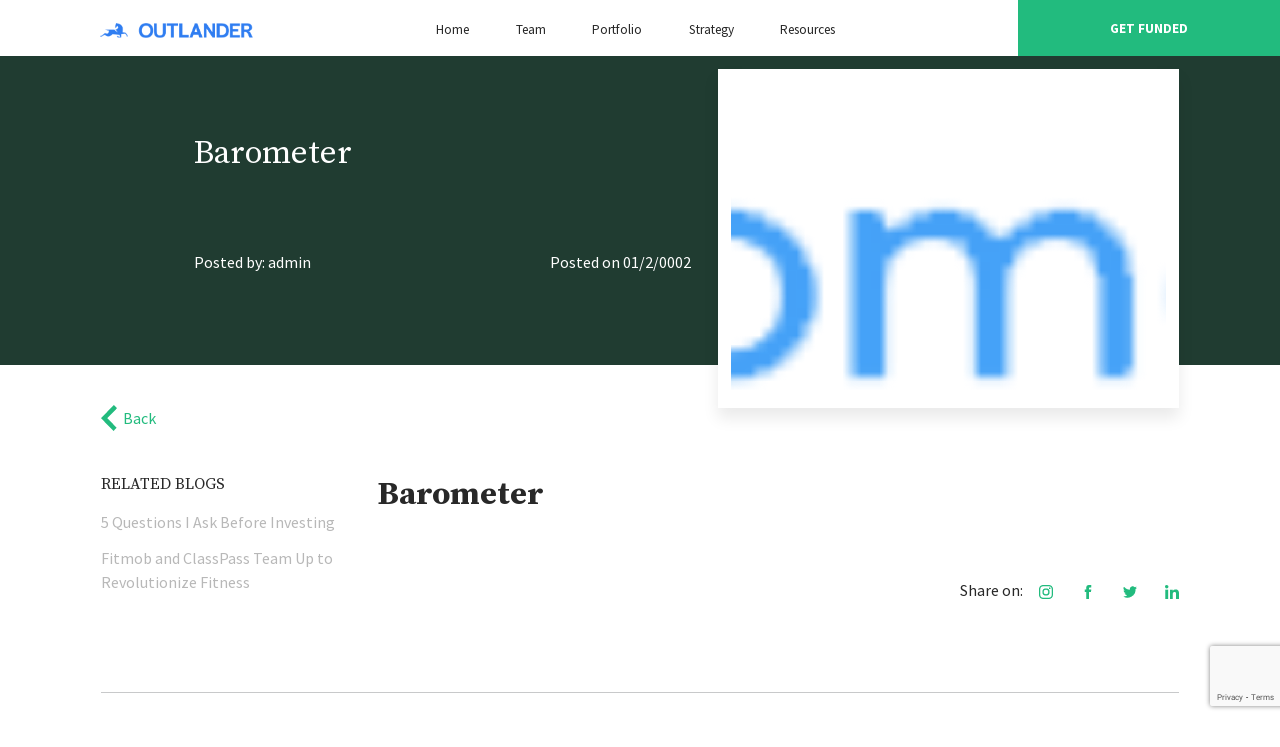

--- FILE ---
content_type: text/html; charset=UTF-8
request_url: https://outlander.vc/fieldguide/portfoliopost/barometer/
body_size: 13785
content:
<!DOCTYPE html>
<html lang="en-US">
<head>
    <meta charset="UTF-8">
    <meta http-equiv="X-UA-Compatible" content="IE=edge">
    <meta name="viewport" content="width=device-width, initial-scale=1.0">
    <link rel="icon" href="https://outlander.vc/wp-content/themes/outlander/assets/imgs/favicon.png">
    <link rel="apple-touch-icon" href="https://outlander.vc/wp-content/themes/outlander/assets/imgs/favicon.png">
    <!-- <title>OutLander | Home</title> -->
    <!-- <title>OutLander | Barometer</title> -->
    <title>Barometer — OUTLANDER</title>
    <!-- AOS Css File -->
    <link href="https://unpkg.com/aos@2.3.1/dist/aos.css" rel="stylesheet">
    <!-- Owl Carousel Css File -->
    <link href="https://outlander.vc/wp-content/themes/outlander/assets/css/owl.carousel.min.css" rel="stylesheet">
    <link href="https://outlander.vc/wp-content/themes/outlander/assets/css/owl.theme.default.min.css" rel="stylesheet">
    <!-- Bootstrap Css File -->
    <link rel="stylesheet" href="https://outlander.vc/wp-content/themes/outlander/assets/css/bootstrap.min.css">
    <!-- Custom Css File -->
    <link rel="stylesheet" href="https://outlander.vc/wp-content/themes/outlander/assets/css/style.css">
    <meta name='robots' content='index, follow, max-image-preview:large, max-snippet:-1, max-video-preview:-1' />

	<!-- This site is optimized with the Yoast SEO Premium plugin v20.4 (Yoast SEO v20.4) - https://yoast.com/wordpress/plugins/seo/ -->
	<title>Barometer - Outlander VC</title>
	<link rel="canonical" href="https://outlander.vc/fieldguide/portfoliopost/barometer/" />
	<meta property="og:locale" content="en_US" />
	<meta property="og:type" content="article" />
	<meta property="og:title" content="Barometer" />
	<meta property="og:url" content="https://outlander.vc/fieldguide/portfoliopost/barometer/" />
	<meta property="og:site_name" content="Outlander VC" />
	<meta property="article:modified_time" content="2024-01-12T15:33:53+00:00" />
	<meta property="og:image" content="https://outlander.vc/wp-content/uploads/2022/07/barometer.png" />
	<meta property="og:image:width" content="184" />
	<meta property="og:image:height" content="34" />
	<meta property="og:image:type" content="image/png" />
	<meta name="twitter:card" content="summary_large_image" />
	<script type="application/ld+json" class="yoast-schema-graph">{"@context":"https://schema.org","@graph":[{"@type":"WebPage","@id":"https://outlander.vc/fieldguide/portfoliopost/barometer/","url":"https://outlander.vc/fieldguide/portfoliopost/barometer/","name":"Barometer - Outlander VC","isPartOf":{"@id":"https://outlander.vc/#website"},"primaryImageOfPage":{"@id":"https://outlander.vc/fieldguide/portfoliopost/barometer/#primaryimage"},"image":{"@id":"https://outlander.vc/fieldguide/portfoliopost/barometer/#primaryimage"},"thumbnailUrl":"https://outlander.vc/wp-content/uploads/2022/07/barometer.png","datePublished":"0002-01-02T00:05:51+00:00","dateModified":"2024-01-12T15:33:53+00:00","breadcrumb":{"@id":"https://outlander.vc/fieldguide/portfoliopost/barometer/#breadcrumb"},"inLanguage":"en-US","potentialAction":[{"@type":"ReadAction","target":["https://outlander.vc/fieldguide/portfoliopost/barometer/"]}]},{"@type":"ImageObject","inLanguage":"en-US","@id":"https://outlander.vc/fieldguide/portfoliopost/barometer/#primaryimage","url":"https://outlander.vc/wp-content/uploads/2022/07/barometer.png","contentUrl":"https://outlander.vc/wp-content/uploads/2022/07/barometer.png","width":184,"height":34,"caption":"barometer"},{"@type":"BreadcrumbList","@id":"https://outlander.vc/fieldguide/portfoliopost/barometer/#breadcrumb","itemListElement":[{"@type":"ListItem","position":1,"name":"Home","item":"https://outlander.vc/"},{"@type":"ListItem","position":2,"name":"Portfolio Post","item":"https://outlander.vc/fieldguide/portfoliopost/"},{"@type":"ListItem","position":3,"name":"Barometer"}]},{"@type":"WebSite","@id":"https://outlander.vc/#website","url":"https://outlander.vc/","name":"Outlander VC","description":"Where visionaries, game-changers, &amp; disruptors get funded.","potentialAction":[{"@type":"SearchAction","target":{"@type":"EntryPoint","urlTemplate":"https://outlander.vc/?s={search_term_string}"},"query-input":"required name=search_term_string"}],"inLanguage":"en-US"}]}</script>
	<!-- / Yoast SEO Premium plugin. -->


<link rel='dns-prefetch' href='//apps.elfsight.com' />
<link rel='dns-prefetch' href='//www.googletagmanager.com' />
<script type="text/javascript">
window._wpemojiSettings = {"baseUrl":"https:\/\/s.w.org\/images\/core\/emoji\/14.0.0\/72x72\/","ext":".png","svgUrl":"https:\/\/s.w.org\/images\/core\/emoji\/14.0.0\/svg\/","svgExt":".svg","source":{"concatemoji":"https:\/\/outlander.vc\/wp-includes\/js\/wp-emoji-release.min.js?ver=6.1.1"}};
/*! This file is auto-generated */
!function(e,a,t){var n,r,o,i=a.createElement("canvas"),p=i.getContext&&i.getContext("2d");function s(e,t){var a=String.fromCharCode,e=(p.clearRect(0,0,i.width,i.height),p.fillText(a.apply(this,e),0,0),i.toDataURL());return p.clearRect(0,0,i.width,i.height),p.fillText(a.apply(this,t),0,0),e===i.toDataURL()}function c(e){var t=a.createElement("script");t.src=e,t.defer=t.type="text/javascript",a.getElementsByTagName("head")[0].appendChild(t)}for(o=Array("flag","emoji"),t.supports={everything:!0,everythingExceptFlag:!0},r=0;r<o.length;r++)t.supports[o[r]]=function(e){if(p&&p.fillText)switch(p.textBaseline="top",p.font="600 32px Arial",e){case"flag":return s([127987,65039,8205,9895,65039],[127987,65039,8203,9895,65039])?!1:!s([55356,56826,55356,56819],[55356,56826,8203,55356,56819])&&!s([55356,57332,56128,56423,56128,56418,56128,56421,56128,56430,56128,56423,56128,56447],[55356,57332,8203,56128,56423,8203,56128,56418,8203,56128,56421,8203,56128,56430,8203,56128,56423,8203,56128,56447]);case"emoji":return!s([129777,127995,8205,129778,127999],[129777,127995,8203,129778,127999])}return!1}(o[r]),t.supports.everything=t.supports.everything&&t.supports[o[r]],"flag"!==o[r]&&(t.supports.everythingExceptFlag=t.supports.everythingExceptFlag&&t.supports[o[r]]);t.supports.everythingExceptFlag=t.supports.everythingExceptFlag&&!t.supports.flag,t.DOMReady=!1,t.readyCallback=function(){t.DOMReady=!0},t.supports.everything||(n=function(){t.readyCallback()},a.addEventListener?(a.addEventListener("DOMContentLoaded",n,!1),e.addEventListener("load",n,!1)):(e.attachEvent("onload",n),a.attachEvent("onreadystatechange",function(){"complete"===a.readyState&&t.readyCallback()})),(e=t.source||{}).concatemoji?c(e.concatemoji):e.wpemoji&&e.twemoji&&(c(e.twemoji),c(e.wpemoji)))}(window,document,window._wpemojiSettings);
</script>
<style type="text/css">
img.wp-smiley,
img.emoji {
	display: inline !important;
	border: none !important;
	box-shadow: none !important;
	height: 1em !important;
	width: 1em !important;
	margin: 0 0.07em !important;
	vertical-align: -0.1em !important;
	background: none !important;
	padding: 0 !important;
}
</style>
	<link rel='stylesheet' id='wp-block-library-css' href='https://outlander.vc/wp-includes/css/dist/block-library/style.min.css?ver=6.1.1' type='text/css' media='all' />
<link rel='stylesheet' id='classic-theme-styles-css' href='https://outlander.vc/wp-includes/css/classic-themes.min.css?ver=1' type='text/css' media='all' />
<style id='global-styles-inline-css' type='text/css'>
body{--wp--preset--color--black: #000000;--wp--preset--color--cyan-bluish-gray: #abb8c3;--wp--preset--color--white: #ffffff;--wp--preset--color--pale-pink: #f78da7;--wp--preset--color--vivid-red: #cf2e2e;--wp--preset--color--luminous-vivid-orange: #ff6900;--wp--preset--color--luminous-vivid-amber: #fcb900;--wp--preset--color--light-green-cyan: #7bdcb5;--wp--preset--color--vivid-green-cyan: #00d084;--wp--preset--color--pale-cyan-blue: #8ed1fc;--wp--preset--color--vivid-cyan-blue: #0693e3;--wp--preset--color--vivid-purple: #9b51e0;--wp--preset--gradient--vivid-cyan-blue-to-vivid-purple: linear-gradient(135deg,rgba(6,147,227,1) 0%,rgb(155,81,224) 100%);--wp--preset--gradient--light-green-cyan-to-vivid-green-cyan: linear-gradient(135deg,rgb(122,220,180) 0%,rgb(0,208,130) 100%);--wp--preset--gradient--luminous-vivid-amber-to-luminous-vivid-orange: linear-gradient(135deg,rgba(252,185,0,1) 0%,rgba(255,105,0,1) 100%);--wp--preset--gradient--luminous-vivid-orange-to-vivid-red: linear-gradient(135deg,rgba(255,105,0,1) 0%,rgb(207,46,46) 100%);--wp--preset--gradient--very-light-gray-to-cyan-bluish-gray: linear-gradient(135deg,rgb(238,238,238) 0%,rgb(169,184,195) 100%);--wp--preset--gradient--cool-to-warm-spectrum: linear-gradient(135deg,rgb(74,234,220) 0%,rgb(151,120,209) 20%,rgb(207,42,186) 40%,rgb(238,44,130) 60%,rgb(251,105,98) 80%,rgb(254,248,76) 100%);--wp--preset--gradient--blush-light-purple: linear-gradient(135deg,rgb(255,206,236) 0%,rgb(152,150,240) 100%);--wp--preset--gradient--blush-bordeaux: linear-gradient(135deg,rgb(254,205,165) 0%,rgb(254,45,45) 50%,rgb(107,0,62) 100%);--wp--preset--gradient--luminous-dusk: linear-gradient(135deg,rgb(255,203,112) 0%,rgb(199,81,192) 50%,rgb(65,88,208) 100%);--wp--preset--gradient--pale-ocean: linear-gradient(135deg,rgb(255,245,203) 0%,rgb(182,227,212) 50%,rgb(51,167,181) 100%);--wp--preset--gradient--electric-grass: linear-gradient(135deg,rgb(202,248,128) 0%,rgb(113,206,126) 100%);--wp--preset--gradient--midnight: linear-gradient(135deg,rgb(2,3,129) 0%,rgb(40,116,252) 100%);--wp--preset--duotone--dark-grayscale: url('#wp-duotone-dark-grayscale');--wp--preset--duotone--grayscale: url('#wp-duotone-grayscale');--wp--preset--duotone--purple-yellow: url('#wp-duotone-purple-yellow');--wp--preset--duotone--blue-red: url('#wp-duotone-blue-red');--wp--preset--duotone--midnight: url('#wp-duotone-midnight');--wp--preset--duotone--magenta-yellow: url('#wp-duotone-magenta-yellow');--wp--preset--duotone--purple-green: url('#wp-duotone-purple-green');--wp--preset--duotone--blue-orange: url('#wp-duotone-blue-orange');--wp--preset--font-size--small: 13px;--wp--preset--font-size--medium: 20px;--wp--preset--font-size--large: 36px;--wp--preset--font-size--x-large: 42px;--wp--preset--spacing--20: 0.44rem;--wp--preset--spacing--30: 0.67rem;--wp--preset--spacing--40: 1rem;--wp--preset--spacing--50: 1.5rem;--wp--preset--spacing--60: 2.25rem;--wp--preset--spacing--70: 3.38rem;--wp--preset--spacing--80: 5.06rem;}:where(.is-layout-flex){gap: 0.5em;}body .is-layout-flow > .alignleft{float: left;margin-inline-start: 0;margin-inline-end: 2em;}body .is-layout-flow > .alignright{float: right;margin-inline-start: 2em;margin-inline-end: 0;}body .is-layout-flow > .aligncenter{margin-left: auto !important;margin-right: auto !important;}body .is-layout-constrained > .alignleft{float: left;margin-inline-start: 0;margin-inline-end: 2em;}body .is-layout-constrained > .alignright{float: right;margin-inline-start: 2em;margin-inline-end: 0;}body .is-layout-constrained > .aligncenter{margin-left: auto !important;margin-right: auto !important;}body .is-layout-constrained > :where(:not(.alignleft):not(.alignright):not(.alignfull)){max-width: var(--wp--style--global--content-size);margin-left: auto !important;margin-right: auto !important;}body .is-layout-constrained > .alignwide{max-width: var(--wp--style--global--wide-size);}body .is-layout-flex{display: flex;}body .is-layout-flex{flex-wrap: wrap;align-items: center;}body .is-layout-flex > *{margin: 0;}:where(.wp-block-columns.is-layout-flex){gap: 2em;}.has-black-color{color: var(--wp--preset--color--black) !important;}.has-cyan-bluish-gray-color{color: var(--wp--preset--color--cyan-bluish-gray) !important;}.has-white-color{color: var(--wp--preset--color--white) !important;}.has-pale-pink-color{color: var(--wp--preset--color--pale-pink) !important;}.has-vivid-red-color{color: var(--wp--preset--color--vivid-red) !important;}.has-luminous-vivid-orange-color{color: var(--wp--preset--color--luminous-vivid-orange) !important;}.has-luminous-vivid-amber-color{color: var(--wp--preset--color--luminous-vivid-amber) !important;}.has-light-green-cyan-color{color: var(--wp--preset--color--light-green-cyan) !important;}.has-vivid-green-cyan-color{color: var(--wp--preset--color--vivid-green-cyan) !important;}.has-pale-cyan-blue-color{color: var(--wp--preset--color--pale-cyan-blue) !important;}.has-vivid-cyan-blue-color{color: var(--wp--preset--color--vivid-cyan-blue) !important;}.has-vivid-purple-color{color: var(--wp--preset--color--vivid-purple) !important;}.has-black-background-color{background-color: var(--wp--preset--color--black) !important;}.has-cyan-bluish-gray-background-color{background-color: var(--wp--preset--color--cyan-bluish-gray) !important;}.has-white-background-color{background-color: var(--wp--preset--color--white) !important;}.has-pale-pink-background-color{background-color: var(--wp--preset--color--pale-pink) !important;}.has-vivid-red-background-color{background-color: var(--wp--preset--color--vivid-red) !important;}.has-luminous-vivid-orange-background-color{background-color: var(--wp--preset--color--luminous-vivid-orange) !important;}.has-luminous-vivid-amber-background-color{background-color: var(--wp--preset--color--luminous-vivid-amber) !important;}.has-light-green-cyan-background-color{background-color: var(--wp--preset--color--light-green-cyan) !important;}.has-vivid-green-cyan-background-color{background-color: var(--wp--preset--color--vivid-green-cyan) !important;}.has-pale-cyan-blue-background-color{background-color: var(--wp--preset--color--pale-cyan-blue) !important;}.has-vivid-cyan-blue-background-color{background-color: var(--wp--preset--color--vivid-cyan-blue) !important;}.has-vivid-purple-background-color{background-color: var(--wp--preset--color--vivid-purple) !important;}.has-black-border-color{border-color: var(--wp--preset--color--black) !important;}.has-cyan-bluish-gray-border-color{border-color: var(--wp--preset--color--cyan-bluish-gray) !important;}.has-white-border-color{border-color: var(--wp--preset--color--white) !important;}.has-pale-pink-border-color{border-color: var(--wp--preset--color--pale-pink) !important;}.has-vivid-red-border-color{border-color: var(--wp--preset--color--vivid-red) !important;}.has-luminous-vivid-orange-border-color{border-color: var(--wp--preset--color--luminous-vivid-orange) !important;}.has-luminous-vivid-amber-border-color{border-color: var(--wp--preset--color--luminous-vivid-amber) !important;}.has-light-green-cyan-border-color{border-color: var(--wp--preset--color--light-green-cyan) !important;}.has-vivid-green-cyan-border-color{border-color: var(--wp--preset--color--vivid-green-cyan) !important;}.has-pale-cyan-blue-border-color{border-color: var(--wp--preset--color--pale-cyan-blue) !important;}.has-vivid-cyan-blue-border-color{border-color: var(--wp--preset--color--vivid-cyan-blue) !important;}.has-vivid-purple-border-color{border-color: var(--wp--preset--color--vivid-purple) !important;}.has-vivid-cyan-blue-to-vivid-purple-gradient-background{background: var(--wp--preset--gradient--vivid-cyan-blue-to-vivid-purple) !important;}.has-light-green-cyan-to-vivid-green-cyan-gradient-background{background: var(--wp--preset--gradient--light-green-cyan-to-vivid-green-cyan) !important;}.has-luminous-vivid-amber-to-luminous-vivid-orange-gradient-background{background: var(--wp--preset--gradient--luminous-vivid-amber-to-luminous-vivid-orange) !important;}.has-luminous-vivid-orange-to-vivid-red-gradient-background{background: var(--wp--preset--gradient--luminous-vivid-orange-to-vivid-red) !important;}.has-very-light-gray-to-cyan-bluish-gray-gradient-background{background: var(--wp--preset--gradient--very-light-gray-to-cyan-bluish-gray) !important;}.has-cool-to-warm-spectrum-gradient-background{background: var(--wp--preset--gradient--cool-to-warm-spectrum) !important;}.has-blush-light-purple-gradient-background{background: var(--wp--preset--gradient--blush-light-purple) !important;}.has-blush-bordeaux-gradient-background{background: var(--wp--preset--gradient--blush-bordeaux) !important;}.has-luminous-dusk-gradient-background{background: var(--wp--preset--gradient--luminous-dusk) !important;}.has-pale-ocean-gradient-background{background: var(--wp--preset--gradient--pale-ocean) !important;}.has-electric-grass-gradient-background{background: var(--wp--preset--gradient--electric-grass) !important;}.has-midnight-gradient-background{background: var(--wp--preset--gradient--midnight) !important;}.has-small-font-size{font-size: var(--wp--preset--font-size--small) !important;}.has-medium-font-size{font-size: var(--wp--preset--font-size--medium) !important;}.has-large-font-size{font-size: var(--wp--preset--font-size--large) !important;}.has-x-large-font-size{font-size: var(--wp--preset--font-size--x-large) !important;}
.wp-block-navigation a:where(:not(.wp-element-button)){color: inherit;}
:where(.wp-block-columns.is-layout-flex){gap: 2em;}
.wp-block-pullquote{font-size: 1.5em;line-height: 1.6;}
</style>
<link rel='stylesheet' id='contact-form-7-css' href='https://outlander.vc/wp-content/plugins/contact-form-7/includes/css/styles.css?ver=5.7.5.1' type='text/css' media='all' />
<link rel='stylesheet' id='mailerlite_forms.css-css' href='https://outlander.vc/wp-content/plugins/official-mailerlite-sign-up-forms/assets/css/mailerlite_forms.css?ver=1.6.13' type='text/css' media='all' />
<script type='text/javascript' src='https://apps.elfsight.com/p/platform.js?ver=1.1.0' id='elfsight-platform-js'></script>

<!-- Google tag (gtag.js) snippet added by Site Kit -->

<!-- Google Analytics snippet added by Site Kit -->
<script type='text/javascript' src='https://www.googletagmanager.com/gtag/js?id=G-SQS0BE3GZG' id='google_gtagjs-js' async></script>
<script type='text/javascript' id='google_gtagjs-js-after'>
window.dataLayer = window.dataLayer || [];function gtag(){dataLayer.push(arguments);}
gtag("set","linker",{"domains":["outlander.vc"]});
gtag("js", new Date());
gtag("set", "developer_id.dZTNiMT", true);
gtag("config", "G-SQS0BE3GZG");
</script>

<!-- End Google tag (gtag.js) snippet added by Site Kit -->
<link rel="https://api.w.org/" href="https://outlander.vc/wp-json/" /><link rel="alternate" type="application/json" href="https://outlander.vc/wp-json/wp/v2/portfoliopost/914" /><link rel="EditURI" type="application/rsd+xml" title="RSD" href="https://outlander.vc/xmlrpc.php?rsd" />
<link rel="wlwmanifest" type="application/wlwmanifest+xml" href="https://outlander.vc/wp-includes/wlwmanifest.xml" />
<meta name="generator" content="WordPress 6.1.1" />
<link rel='shortlink' href='https://outlander.vc/?p=914' />
<link rel="alternate" type="application/json+oembed" href="https://outlander.vc/wp-json/oembed/1.0/embed?url=https%3A%2F%2Foutlander.vc%2Ffieldguide%2Fportfoliopost%2Fbarometer%2F" />
<link rel="alternate" type="text/xml+oembed" href="https://outlander.vc/wp-json/oembed/1.0/embed?url=https%3A%2F%2Foutlander.vc%2Ffieldguide%2Fportfoliopost%2Fbarometer%2F&#038;format=xml" />
<meta name="generator" content="Site Kit by Google 1.134.0" />        <!-- MailerLite Universal -->
        <script>
            (function(w,d,e,u,f,l,n){w[f]=w[f]||function(){(w[f].q=w[f].q||[])
                .push(arguments);},l=d.createElement(e),l.async=1,l.src=u,
                n=d.getElementsByTagName(e)[0],n.parentNode.insertBefore(l,n);})
            (window,document,'script','https://assets.mailerlite.com/js/universal.js','ml');
            ml('account', '702116');
            ml('enablePopups', true);
        </script>
        <!-- End MailerLite Universal -->
        		<style type="text/css" id="wp-custom-css">
			.remainingblogDetails{
	padding: 8px;
	background-color: white;
	margin-bottom: 15px;
}
.AllBlogsSec{
	background-color: #2F7DF1;

}
.BlogsmainHeading h3{
	color: white !important;
}
nav.navbar{
	width:100%;
	background: white;
	position:fixed;
	z-index:10;
}
		</style>
		<style id="wpforms-css-vars-root">
				:root {
					--wpforms-field-border-radius: 3px;
--wpforms-field-background-color: #ffffff;
--wpforms-field-border-color: rgba( 0, 0, 0, 0.25 );
--wpforms-field-text-color: rgba( 0, 0, 0, 0.7 );
--wpforms-label-color: rgba( 0, 0, 0, 0.85 );
--wpforms-label-sublabel-color: rgba( 0, 0, 0, 0.55 );
--wpforms-label-error-color: #d63637;
--wpforms-button-border-radius: 3px;
--wpforms-button-background-color: #066aab;
--wpforms-button-text-color: #ffffff;
--wpforms-field-size-input-height: 43px;
--wpforms-field-size-input-spacing: 15px;
--wpforms-field-size-font-size: 16px;
--wpforms-field-size-line-height: 19px;
--wpforms-field-size-padding-h: 14px;
--wpforms-field-size-checkbox-size: 16px;
--wpforms-field-size-sublabel-spacing: 5px;
--wpforms-field-size-icon-size: 1;
--wpforms-label-size-font-size: 16px;
--wpforms-label-size-line-height: 19px;
--wpforms-label-size-sublabel-font-size: 14px;
--wpforms-label-size-sublabel-line-height: 17px;
--wpforms-button-size-font-size: 17px;
--wpforms-button-size-height: 41px;
--wpforms-button-size-padding-h: 15px;
--wpforms-button-size-margin-top: 10px;

				}
			</style></head>
<!-- Preloader  -->
    <!-- <div class="preloader">
      <div class="counter">0</div>
        <div class="mesh-loader">
          <div class="set-one">
            <div class="circle"></div>
            <div class="circle"></div>
          </div>
          <div class="set-two">
            <div class="circle"></div>
            <div class="circle"></div>
          </div>
        </div>
    </div>    -->
    <!-- Header -->
	<script src="https://static.elfsight.com/platform/platform.js" async></script>
<div class="elfsight-app-41fbb18d-e70c-4ef6-a219-2b49d9687cf2" data-elfsight-app-lazy></div>
	
	
    <header class="header">
      <nav class="navbar navbar-expand-lg navbar-light">
          <a class="navbar-brand" href="https://outlander.vc"><img src="https://outlander.vc/wp-content/themes/outlander/assets/imgs/logo.png" alt=""></a>
          <!-- <a class="navbar-brand" href=""><img src="" alt=""></a> -->
          <button class="navbar-toggler" type="button" data-bs-toggle="collapse" data-bs-target="#navbarSupportedContent" aria-controls="navbarSupportedContent" aria-expanded="false" aria-label="Toggle navigation">
            <span class="navbar-toggler-icon"></span>
          </button>
          <div class="collapse navbar-collapse" id="navbarSupportedContent">
          <ul class="navbar-nav me-auto mb-2 mb-lg-0"><li id="menu-item-160" class="menu-item menu-item-type-post_type menu-item-object-page menu-item-home menu-item-160 nav-item"><a href="https://outlander.vc/" class="nav-link">Home</a></li>
<li id="menu-item-163" class="menu-item menu-item-type-post_type menu-item-object-page menu-item-163 nav-item"><a href="https://outlander.vc/team/" class="nav-link">Team</a></li>
<li id="menu-item-172" class="menu-item menu-item-type-post_type menu-item-object-page menu-item-172 nav-item"><a href="https://outlander.vc/portfolio/" class="nav-link">Portfolio</a></li>
<li id="menu-item-2374" class="menu-item menu-item-type-post_type menu-item-object-page menu-item-2374 nav-item"><a href="https://outlander.vc/strategy/" class="nav-link">Strategy</a></li>
<li id="menu-item-4153" class="menu-item menu-item-type-post_type menu-item-object-page menu-item-has-children menu-item-4153 nav-item"><a href="https://outlander.vc/fieldguides/" class="nav-link">Resources</a>
<ul class="sub-menu">
	<li id="menu-item-1785" class="menu-item menu-item-type-post_type menu-item-object-page menu-item-1785 nav-item"><a href="https://outlander.vc/fieldguides/" class="nav-link">Field Guides</a></li>
	<li id="menu-item-766" class="menu-item menu-item-type-post_type menu-item-object-page menu-item-766 nav-item"><a href="https://outlander.vc/events/" class="nav-link">Events</a></li>
	<li id="menu-item-3741" class="menu-item menu-item-type-post_type menu-item-object-page menu-item-3741 nav-item"><a href="https://outlander.vc/careers/" class="nav-link">Careers</a></li>
</ul>
</li>
</ul>            <!-- <ul class="navbar-nav me-auto mb-2 mb-lg-0">
              <li class="nav-item">
                <a class="nav-link active" href="index.html">Home</a>
              </li>
              <li class="nav-item">
                <a class="nav-link" href="team.html">Team</a>
              </li>
              <li class="nav-item">
                <a class="nav-link" href="portfolio.html">Portfolio</a>
              </li>
              <li class="nav-item">
                <a class="nav-link" href="strategy.html">Strategy</a>
              </li> -->
              <!-- blog section ahmed wala -->
              <!-- <li class="nav-item">
                <a class="nav-link" href="blog.html">Blogs</a>
              </li> -->
              <!-- <li class="nav-item dropdown">
                <a class="nav-link dropdown-toggle" href="#" id="navbarDropdown" role="button" data-bs-toggle="dropdown" aria-expanded="false">
                  Resources
                </a>
                <ul class="dropdown-menu" aria-labelledby="navbarDropdown">
                  <li><a class="dropdown-item" href="#">Events</a></li>
                  <li><a class="dropdown-item" href="#">Field Guides</a></li>
                </ul>
              </li>
            </ul> -->
            <div class="headerSideBtn">
              <a href="https://form.typeform.com/to/rUgFTEC6" target = "_blank"><span>GET FUNDED</span></a>
            </div>
          </div>
      </nav>
    </header>
    <!-- header bar -->
    <!-- <div class="headerBar">
      <div class="container">
        <div class="headerbarList">
          <ul>
            <li>
              <a href="#.">Have any Questions?</a>
            </li>
            <li>
              <a href="tel:+1 234 719 8948">+1 234 719 8948</a>
            </li>
          </ul>
        </div>
      </div>
    </div> -->
<!-- header bar -->
    <!-- Banner -->

    <section class="detailsBlogBanner">
        <div class="container">
            <div class="detailsBlogBannerDetails">
                <div class="detailsBlogBannetContent">
                    <h1 data-aos="fade-up">Barometer</h1>
                    
                    <p data-aos="fade-up"></p>
                    <div class="detailsBloAutohrDate">                       
                        <p data-aos="fade-up">Posted by: admin</p>
                        <p data-aos="fade-up">Posted on 01/2/0002</p>
                    </div>
                </div>
                <div class="detailsBlogBannerImage">
                    <div class="detablogsBannerImageBackground">
                        <img src="https://outlander.vc/wp-content/uploads/2022/07/barometer.png" alt="">
                    </div>
                </div>
            </div>
        </div>
    </section>
    <section class="blogAllDetails">
      <div class="container">
          <div class="backBtn">
              <a data-aos="fade-up" href="https://outlander.vc/?page_id=695">
                  <div class="backbuttonIcon">
                      <svg xmlns="http://www.w3.org/2000/svg" width="16" height="25.367" viewBox="0 0 16 25.367">
                          <path id="back" d="M18.842.857,6,13.7,18.524,26.224l3.158-3.157L12.314,13.7,22,4.014Z" transform="translate(-6 -0.857)" fill="#22bb7e" fill-rule="evenodd"/>
                      </svg>
                      <p data-aos="fade-up">Back</p>
                  </div>
              </a>
          </div>
          <div class="row">
            <div class="col-md-3">
              <div class="detailsBlogSIdeBar">
                  <div class="sideBarHeading">
                      <h3 data-aos="fade-up">RELATED BLOGS</h3>
                  </div>
                  <div class="sideBArDetails">
                                                <ul>
                            <li data-aos="fade-up"><a href="https://outlander.vc/fieldguide/5-questions-i-ask-before-investing/">5 Questions I Ask Before Investing</a></li>
                            </ul>                    
                                                      <ul>
                            <li data-aos="fade-up"><a href="https://outlander.vc/fieldguide/fitmob-and-classpass-team-up-to-revolutionize-fitness/">Fitmob and ClassPass Team Up to Revolutionize Fitness</a></li>
                            </ul>                    
                                                      <ul>
                            <li data-aos="fade-up"><a href="https://outlander.vc/fieldguide/airbnb-my-1-billion-lesson/">Airbnb, My $1 Billion Lesson</a></li>
                            </ul>                    
                                                      <ul>
                            <li data-aos="fade-up"><a href="https://outlander.vc/fieldguide/honk/">HONK. The startup disrupting AAA</a></li>
                            </ul>                    
                                
                </div>
              </div>
            </div>
              <div class="col-md-9">
                  <div class="DetailsBlogMainHeading">
                      <h3 data-aos="fade-up">Barometer</h3>
                      <p data-aos="fade-up"></p>
                  </div>
                  <div class="pargraph1">
                      <p data-aos="fade-up"></p>
                  </div>
                  <!-- <div class="DetailsBlogFeatureImage">
                      <img src="https://outlander.vc/wp-content/themes/outlander./assets/imgs/blogDetailsFeatureImage.png" alt="">
                  </div> -->
                  <div class="paragraph2">
                      <p data-aos="fade-up"></p>
                  </div>
                  <div class="socialMediaIcon">
                      <div class="sharenowtxt">
                          <span data-aos="fade-up">Share on:</span>
                      </div>
                      <div class="socialMediaIcons">
                          <div class="insta">
                              <a data-aos="fade-up" href="#">
                              <svg id="Group_16081" data-name="Group 16081" xmlns="http://www.w3.org/2000/svg" width="21.174" height="21.175" viewBox="0 0 21.174 21.175">
                                  <path id="Path_50289" data-name="Path 50289" d="M92.248,230.688c2.827,0,3.162.01,4.278.062a5.843,5.843,0,0,1,1.966.365,3.5,3.5,0,0,1,2.01,2.009,5.892,5.892,0,0,1,.365,1.966c.051,1.116.061,1.452.061,4.278s-.01,3.162-.061,4.278a5.893,5.893,0,0,1-.365,1.966,3.506,3.506,0,0,1-2.01,2.01,5.844,5.844,0,0,1-1.966.365c-1.116.051-1.451.062-4.278.062s-3.162-.011-4.278-.062A5.844,5.844,0,0,1,86,247.621a3.506,3.506,0,0,1-2.01-2.01,5.893,5.893,0,0,1-.365-1.966c-.051-1.116-.061-1.451-.061-4.278s.01-3.162.061-4.278a5.892,5.892,0,0,1,.365-1.966A3.5,3.5,0,0,1,86,231.114a5.843,5.843,0,0,1,1.966-.365c1.116-.052,1.451-.062,4.278-.062m0-1.908c-2.875,0-3.236.012-4.365.064a7.774,7.774,0,0,0-2.569.492,5.411,5.411,0,0,0-3.1,3.1,7.732,7.732,0,0,0-.492,2.57c-.052,1.129-.064,1.49-.064,4.365s.012,3.236.064,4.365a7.738,7.738,0,0,0,.492,2.57,5.412,5.412,0,0,0,3.1,3.1,7.775,7.775,0,0,0,2.569.492c1.13.052,1.49.064,4.365.064s3.236-.012,4.365-.064a7.775,7.775,0,0,0,2.569-.492,5.412,5.412,0,0,0,3.1-3.1,7.738,7.738,0,0,0,.492-2.57c.052-1.13.064-1.49.064-4.365s-.012-3.236-.064-4.365a7.732,7.732,0,0,0-.492-2.57,5.411,5.411,0,0,0-3.1-3.1,7.774,7.774,0,0,0-2.569-.492c-1.13-.052-1.49-.064-4.365-.064" transform="translate(-81.661 -228.78)" fill="#22bb7e"/>
                                  <path id="Path_50290" data-name="Path 50290" d="M92.592,234.275a5.436,5.436,0,1,0,5.437,5.436,5.436,5.436,0,0,0-5.437-5.436m0,8.965a3.529,3.529,0,1,1,3.529-3.529,3.53,3.53,0,0,1-3.529,3.529" transform="translate(-82.005 -229.124)" fill="#22bb7e"/>
                                  <path id="Path_50291" data-name="Path 50291" d="M100.169,233.96a1.27,1.27,0,1,1-1.27-1.27,1.27,1.27,0,0,1,1.27,1.27" transform="translate(-82.661 -229.025)" fill="#22bb7e"/>
                                </svg> 
                              </a>                                 
                          </div>
                          <div class="facebook">
                              <a data-aos="fade-up" href="#">
                              <svg xmlns="http://www.w3.org/2000/svg" width="10.774" height="23.343" viewBox="0 0 10.774 23.343">
                                  <path id="Path_50287" data-name="Path 50287" d="M246.7,173.589h4.7V161.818h3.279l.35-3.941H251.4v-2.244c0-.93.187-1.3,1.085-1.3h2.544v-4.091h-3.255c-3.5,0-5.075,1.541-5.075,4.489v3.142h-2.445v3.99H246.7Z" transform="translate(-244.253 -150.246)" fill="#22bb7e"/>
                                </svg>
                              </a>                                  
                          </div>
                          <div class="twiter">
                              <a data-aos="fade-up" href="#">
                              <svg xmlns="http://www.w3.org/2000/svg" width="20.576" height="16.721" viewBox="0 0 20.576 16.721">
                                  <path id="Path_50282" data-name="Path 50282" d="M239.025,246.919a12.006,12.006,0,0,0,18.47-10.661,8.552,8.552,0,0,0,2.106-2.185,8.458,8.458,0,0,1-2.424.665,4.23,4.23,0,0,0,1.855-2.336,8.459,8.459,0,0,1-2.68,1.026,4.224,4.224,0,0,0-7.194,3.85,11.977,11.977,0,0,1-8.7-4.411,4.227,4.227,0,0,0,1.307,5.637,4.217,4.217,0,0,1-1.913-.529,4.227,4.227,0,0,0,3.387,4.193,4.246,4.246,0,0,1-1.906.072,4.223,4.223,0,0,0,3.943,2.931A8.482,8.482,0,0,1,239.025,246.919Z" transform="translate(-239.025 -232.094)" fill="#22bb7e"/>
                                </svg></a>                                  
                          </div>
                            <div class="linkedin">
                              <a  data-aos="fade-up" href="#">
                                <svg id="Group_16077" data-name="Group 16077" xmlns="http://www.w3.org/2000/svg" width="19.357" height="19.366" viewBox="0 0 19.357 19.366">
                                    <g id="Group_16076" data-name="Group 16076">
                                      <rect id="Rectangle_20515" data-name="Rectangle 20515" width="3.996" height="12.91" transform="translate(0.384 6.455)" fill="#22bb7e"/>
                                      <path id="Path_50284" data-name="Path 50284" d="M399.083,310.725a2.382,2.382,0,1,0-2.363-2.383A2.373,2.373,0,0,0,399.083,310.725Z" transform="translate(-396.72 -305.96)" fill="#22bb7e"/>
                                    </g>
                                    <path id="Path_50285" data-name="Path 50285" d="M407.952,318.953c0-1.815.835-2.9,2.435-2.9,1.469,0,2.175,1.038,2.175,2.9v6.777h3.978v-8.174c0-3.458-1.96-5.13-4.7-5.13a4.5,4.5,0,0,0-3.891,2.134v-1.739h-3.833v12.91h3.833Z" transform="translate(-397.183 -306.365)" fill="#22bb7e"/>
                                  </svg> 
                              </a>                              
                            </div>
                        </div>
                      </div>
                    </div>
                  </div>
                  <hr>
              </div>
    </section>
        <!-- Scbsribr Form -->
    <section class="ScbscribenowSection">
        <div class="container">
            <div class="sbscribeFormSection">
                <div class="leaderDetails">
                    <div class="teamMembersDetails">
                        <div class="teamMemberImage">
                            <img src="" alt="">
                        </div>
                          <div class="teamMemberprofession">
                            <h3 data-aos="fade-up">admin</h3>                            
                            <h4 data-aos="fade-up"></h4>
                            <p data-aos="fade-up"></p>
                          </div>
                    </div>
                </div>
                <!-- <div class="subscribeForm">
                    <div class="subscribeFormHeading">
                        <h3 data-aos="fade-up">Subscribe to learn more 
                            about Content</h3>
                    </div>
                    <div class="subscribeNow">
                                             
                    </div>
                    <div class="instruction">
                        <p data-aos="fade-up">By clicking “Subscribe” you agree to Outlander Privacy Policy 
                            and consent to Outlander using your contact data for newsletter 
                            purposes.</p>
                    </div>
                </div> -->
            </div>
        </div>
    </section>    
    <!-- Join Our Pack -->
    <!-- static -->
    <!-- <section class="ourPackBlock">
      <div class="container">
        <div class="topThemesBox">
          <h5 data-aos="fade-up">THE FIELD GUIDE</h5>
        </div>
        <div class="helpGrowthRow">
          <div class="helpGrowthInfoRow">
            <div class="helpGrowthInfoTxtCol">
              <h2 data-aos="fade-up" class="mb-4">Get our monthly roundup of</h2>
              <h6 data-aos="fade-up">tools, wins, & expert advice straight to your inbox.</h6>
                <p data-aos="fade-up" ><span>Whether you’re actively raising, building your future unicorn, or interested in our game-changing companies, each Field Guide is personalized for founders and investors alike.</span></p>
                <p data-aos="fade-up">Sign up now for exclusive access to our network of industry experts and to keep up with who we’re funding through our biggest and boldest endeavors to date.</p>
                  <p data-aos="fade-up" style="margin-bottom: calc(25 * 100vw / 1920);">You don’t want to miss the game-changing ideas we’re morphing <br>into reality, in real time.</p>
                  <h5 data-aos="fade-up">Exciting stuff ahead—we promise!</h5>                
            </div>
            <div class="helpGrowthInfoImgCol">
              <div class="ourPackForm">
                <h4>Field Guide sign-up</h4>
                <p>Join the Outlander pack for exclusive access to our network of industry experts, the latest from our portfolio, and more:</p>
                                
              </div>
            </div>
          </div>
        </div>
      </div>
    </section> -->
    <!-- dynamic -->
    <section class="ourPackBlock">
      <div class="container">
                <div class="helpGrowthRow">
          <div class="helpGrowthInfoRow">
            <div class="helpGrowthInfoTxtCol">
              <h2 data-aos="fade-up" class="mb-4"></h2>
              <h6 data-aos="fade-up"></h6>
              <p data-aos="fade-up" ></p>
              <p data-aos="fade-up"></p>
              <p data-aos="fade-up" style="margin-bottom: calc(25 * 100vw / 1920);"></p>
              <h5 data-aos="fade-up"></h5>                
            </div>
            <div class="helpGrowthInfoImgCol">
              <div class="ourPackForm">
                <h4></h4>
                <p></p>
                
<div class="wpcf7 no-js" id="wpcf7-f159-o1" lang="en-US" dir="ltr">
<div class="screen-reader-response"><p role="status" aria-live="polite" aria-atomic="true"></p> <ul></ul></div>
<form action="/fieldguide/portfoliopost/barometer/#wpcf7-f159-o1" method="post" class="wpcf7-form init" aria-label="Contact form" novalidate="novalidate" data-status="init">
<div style="display: none;">
<input type="hidden" name="_wpcf7" value="159" />
<input type="hidden" name="_wpcf7_version" value="5.7.5.1" />
<input type="hidden" name="_wpcf7_locale" value="en_US" />
<input type="hidden" name="_wpcf7_unit_tag" value="wpcf7-f159-o1" />
<input type="hidden" name="_wpcf7_container_post" value="0" />
<input type="hidden" name="_wpcf7_posted_data_hash" value="" />
<input type="hidden" name="_wpcf7_recaptcha_response" value="" />
</div>
<p><span class="wpcf7-form-control-wrap" data-name="FIRSTNAME"><input size="40" class="wpcf7-form-control wpcf7-text wpcf7-validates-as-required" id="your-name" aria-required="true" aria-invalid="false" placeholder="First Name" value="" type="text" name="FIRSTNAME" /></span><br />
<span class="wpcf7-form-control-wrap" data-name="LASTNAME"><input size="40" class="wpcf7-form-control wpcf7-text" id="your-name" aria-invalid="false" placeholder="Last name" value="" type="text" name="LASTNAME" /></span><br />
<span class="wpcf7-form-control-wrap" data-name="email"><input size="40" class="wpcf7-form-control wpcf7-text wpcf7-email wpcf7-validates-as-required wpcf7-validates-as-email" id="your-email" aria-required="true" aria-invalid="false" placeholder="Email" value="" type="email" name="email" /></span>
</p>
<div class="mainRadioBtn">
	<p>Which of the following best describes you?*
	</p>
	<p><span class="wpcf7-form-control-wrap" data-name="WHICH"><span class="wpcf7-form-control wpcf7-checkbox wpcf7-validates-as-required wpcf7-exclusive-checkbox" id="your-which"><span class="wpcf7-list-item first"><label><input type="checkbox" name="WHICH" value="Investor" /><span class="wpcf7-list-item-label">Investor</span></label></span><span class="wpcf7-list-item"><label><input type="checkbox" name="WHICH" value="Founder" /><span class="wpcf7-list-item-label">Founder</span></label></span><span class="wpcf7-list-item"><label><input type="checkbox" name="WHICH" value="Advisor" /><span class="wpcf7-list-item-label">Advisor</span></label></span><span class="wpcf7-list-item"><label><input type="checkbox" name="WHICH" value="Community member" /><span class="wpcf7-list-item-label">Community member</span></label></span><span class="wpcf7-list-item last"><label><input type="checkbox" name="WHICH" value="LP" /><span class="wpcf7-list-item-label">LP</span></label></span></span></span><br />
<span class="wpcf7-form-control-wrap" data-name="acceptance-174"><span class="wpcf7-form-control wpcf7-acceptance"><span class="wpcf7-list-item"><label><input type="checkbox" name="acceptance-174" value="1" aria-invalid="false" /><span class="wpcf7-list-item-label">Yes, sign me up! By checking this box, I agree I want to receive news, event information, and other updates from Outlander VC.</span></label></span></span></span>
	</p>
	<div class="text-center">
		<p><input class="wpcf7-form-control has-spinner wpcf7-submit" type="submit" value="SIGN UP" />
		</p>
	</div>
</div><p style="display: none !important;"><label>&#916;<textarea name="_wpcf7_ak_hp_textarea" cols="45" rows="8" maxlength="100"></textarea></label><input type="hidden" id="ak_js_1" name="_wpcf7_ak_js" value="169"/><script>document.getElementById( "ak_js_1" ).setAttribute( "value", ( new Date() ).getTime() );</script></p><div class="wpcf7-response-output" aria-hidden="true"></div>
</form>
</div>
                
              </div>
            </div>
          </div>
        </div>
      </div>
    </section>
    <!-- Outlander CTA  -->
      <!-- <section class="outlanderCtaBlock">
        <div class="container">
          <div class="ctmCtaRow">
            <div class="ctmCtaColTxt">
              <h2 data-aos="fade-up">Fund the future with Outlander.</h2>
              <p data-aos="fade-up">Learn more about investing in our largest fund yet: <span>Outlander Fund III Magellan.</span></p>
            </div>
            <div class="ctmCtaColBtn">
              <a data-aos="fade-up" href="strategy.html#forLps"><span>EXPLORE FUND III STRATEGY</span></a>
              <button data-bs-toggle="modal" data-bs-target="#formModal"><span>FUND THE FUTURE</span></button>
            </div>
          </div>
        </div>
      </section> -->
    <!--Modal-->
    <div class="modal fade" id="formModal" tabindex="-1" aria-labelledby="formModalLabel" aria-hidden="true">
      <div class="modal-dialog modal-dialog-centered modal-lg">
        <div class="modal-content">
          <button type="button" class="btn-close" data-bs-dismiss="modal" aria-label="Close"></button>
          <div class="modal-body">
            <div class="ourPackForm">
              <!-- <h4>FUND THE FUTURE</h4> -->
              
<div class="wpcf7 no-js" id="wpcf7-f768-o2" lang="en-US" dir="ltr">
<div class="screen-reader-response"><p role="status" aria-live="polite" aria-atomic="true"></p> <ul></ul></div>
<form action="/fieldguide/portfoliopost/barometer/#wpcf7-f768-o2" method="post" class="wpcf7-form init" aria-label="Contact form" novalidate="novalidate" data-status="init">
<div style="display: none;">
<input type="hidden" name="_wpcf7" value="768" />
<input type="hidden" name="_wpcf7_version" value="5.7.5.1" />
<input type="hidden" name="_wpcf7_locale" value="en_US" />
<input type="hidden" name="_wpcf7_unit_tag" value="wpcf7-f768-o2" />
<input type="hidden" name="_wpcf7_container_post" value="0" />
<input type="hidden" name="_wpcf7_posted_data_hash" value="" />
<input type="hidden" name="_wpcf7_recaptcha_response" value="" />
</div>
<h4>FUND THE FUTURE
</h4>
<div class="row">
	<div class="col-md-6">
		<p><span class="wpcf7-form-control-wrap" data-name="text-906"><input size="40" class="wpcf7-form-control wpcf7-text wpcf7-validates-as-required form-control" aria-required="true" aria-invalid="false" placeholder="First Name" value="" type="text" name="text-906" /></span>
		</p>
	</div>
	<div class="col-md-6">
		<p><span class="wpcf7-form-control-wrap" data-name="text-819"><input size="40" class="wpcf7-form-control wpcf7-text form-control" aria-invalid="false" placeholder="Last Name" value="" type="text" name="text-819" /></span>
		</p>
	</div>
</div>
<p><span class="wpcf7-form-control-wrap" data-name="email-824"><input size="40" class="wpcf7-form-control wpcf7-text wpcf7-email wpcf7-validates-as-email form-control" aria-invalid="false" placeholder="Email" value="" type="email" name="email-824" /></span><br />
<span class="wpcf7-form-control-wrap" data-name="textarea-657"><textarea cols="40" rows="10" class="wpcf7-form-control wpcf7-textarea wpcf7-validates-as-required form-control" aria-required="true" aria-invalid="false" name="textarea-657">Message</textarea></span>
</p>
<div class="mainRadioBtn">
	<p>Which of the following best describes you?*
	</p>
	<p><span class="wpcf7-form-control-wrap" data-name="radio-837"><span class="wpcf7-form-control wpcf7-radio"><span class="wpcf7-list-item first"><label><input type="radio" name="radio-837" value="Founder" checked="checked" /><span class="wpcf7-list-item-label">Founder</span></label></span><span class="wpcf7-list-item"><label><input type="radio" name="radio-837" value="Investor" /><span class="wpcf7-list-item-label">Investor</span></label></span><span class="wpcf7-list-item"><label><input type="radio" name="radio-837" value="Advisor" /><span class="wpcf7-list-item-label">Advisor</span></label></span><span class="wpcf7-list-item last"><label><input type="radio" name="radio-837" value="Community Member" /><span class="wpcf7-list-item-label">Community Member</span></label></span></span></span>
	</p>
</div>
<div class="text-center">
	<p><input class="wpcf7-form-control has-spinner wpcf7-submit" type="submit" value="SIGN UP" />
	</p>
</div><p style="display: none !important;"><label>&#916;<textarea name="_wpcf7_ak_hp_textarea" cols="45" rows="8" maxlength="100"></textarea></label><input type="hidden" id="ak_js_2" name="_wpcf7_ak_js" value="165"/><script>document.getElementById( "ak_js_2" ).setAttribute( "value", ( new Date() ).getTime() );</script></p><div class="wpcf7-response-output" aria-hidden="true"></div>
</form>
</div>
  
                <!-- <form>
                    <div class="row">
                        <div class="col-md-6"><input type="text" name="fname" id="fname" placeholder="First Name" class="form-control" required></div>
                        <div class="col-md-6"><input type="text" name="nname" id="lname" placeholder="Last Name" class="form-control" required></div>
                    </div>
                    <input type="email" name="email" id="email" placeholder="Email" class="form-control" required>
                    <textarea name="message" id="message" class="form-control" placeholder="Message"></textarea>
                    <div class="mainRadioBtn">
                        <p>Which of the following best describes you?*</p>
                        <div class="row">
                        <div class="col-md-6">
                            <label class="radioContainer">Founder
                            <input type="radio" name="radio">
                            <span class="checkmark"></span>
                            </label>
                        </div>
                        <div class="col-md-6">
                            <label class="radioContainer">Investor
                            <input type="radio" name="radio">
                            <span class="checkmark"></span>
                            </label>
                        </div>
                        <div class="col-md-6">
                            <label class="radioContainer">Advisor
                            <input type="radio" name="radio">
                            <span class="checkmark"></span>
                            </label>
                        </div>
                        <div class="col-md-6">
                            <label class="radioContainer">Community member
                            <input type="radio" name="radio">
                            <span class="checkmark"></span>
                            </label>
                        </div>
                        </div>
                    </div>
                    <div class="text-center">
                        <button><span>Submit</span></button>
                    </div>
                </form> -->
            </div>
          </div>
        </div>
      </div>
    </div>

<!-- Footer Css Start Here -->
<footer class="footer">
      <div class="container">
        <div class="footerBorderBox">
          <div class="footerLogoBox">
            <div class="footerLogo">
              <img src="https://outlander.vc/wp-content/themes/outlander/assets/imgs/footerLogo.png" alt="">
              <!-- <img src="" alt=""> -->
            </div>
            <!-- social icons -->
            <div class="mediaList">
              <ul>
                <li>
                  <a href="https://twitter.com/outlandervc">
                    <svg xmlns="http://www.w3.org/2000/svg" viewBox="0 0 20.576 16.721">
                      <path id="Path_50282" data-name="Path 50282" d="M239.025,246.919a12.006,12.006,0,0,0,18.47-10.661,8.552,8.552,0,0,0,2.106-2.185,8.458,8.458,0,0,1-2.424.665,4.23,4.23,0,0,0,1.855-2.336,8.459,8.459,0,0,1-2.68,1.026,4.224,4.224,0,0,0-7.194,3.85,11.977,11.977,0,0,1-8.7-4.411,4.227,4.227,0,0,0,1.307,5.637,4.217,4.217,0,0,1-1.913-.529,4.227,4.227,0,0,0,3.387,4.193,4.246,4.246,0,0,1-1.906.072,4.223,4.223,0,0,0,3.943,2.931A8.482,8.482,0,0,1,239.025,246.919Z" transform="translate(-239.025 -232.094)"/>
                    </svg>                   
                  </a>
                </li>
                <li>
                  <a href="https://www.linkedin.com/company/outlandervc">
                    <svg xmlns="http://www.w3.org/2000/svg" viewBox="0 0 19.357 19.366">
                      <g id="Group_16077" data-name="Group 16077" transform="translate(0 0)">
                        <g id="Group_16076" data-name="Group 16076">
                          <rect id="Rectangle_20515" data-name="Rectangle 20515" width="3.996" height="12.91" transform="translate(0.384 6.455)"/>
                          <path id="Path_50284" data-name="Path 50284" d="M399.083,310.725a2.382,2.382,0,1,0-2.363-2.383A2.373,2.373,0,0,0,399.083,310.725Z" transform="translate(-396.72 -305.96)"/>
                        </g>
                        <path id="Path_50285" data-name="Path 50285" d="M407.952,318.953c0-1.815.835-2.9,2.435-2.9,1.469,0,2.175,1.038,2.175,2.9v6.777h3.978v-8.174c0-3.458-1.96-5.13-4.7-5.13a4.5,4.5,0,0,0-3.891,2.134v-1.739h-3.833v12.91h3.833Z" transform="translate(-397.183 -306.365)"/>
                      </g>
                    </svg>                     
                  </a>
                </li>
                <li>
                  <a href="https://www.crowdcast.io/@outlandervc">
                    <svg xmlns="http://www.w3.org/2000/svg" viewBox="0 0 226 469"><defs></defs><g id="Layer_2" data-name="Layer 2"><g id="Layer_1-2" data-name="Layer 1"><circle class="cls-1" cx="113" cy="64" r="64"/><rect class="cls-1" y="161" width="226" height="80" rx="11.5"/><rect class="cls-1" y="274" width="226" height="80" rx="11.5"/><rect class="cls-1" y="389" width="226" height="80" rx="11.5"/></g></g></svg>
                  </a>
                </li>
                <li>
                  <a href="https://stonks.com/outlandervc">
                    <svg xmlns="http://www.w3.org/2000/svg" viewBox="0 0 388.7 330.08"><g id="Layer_2" data-name="Layer 2"><g id="Layer_1-2" data-name="Layer 1"><path d="M388.7,22.34c-.48,7-1.06,14.08-1.42,21.13-.63,12.38-1.1,24.77-1.7,37.15-.24,5.1-1.65,9.67-6.11,12.84-4.88,3.47-9.7,3.57-14.16-.49-5.6-5.11-10.92-10.53-16.3-15.88a51.94,51.94,0,0,1-3.67-4.86c-1.46,2.24-2.1,3.7-3.16,4.76Q267.5,151.76,192.74,226.48c-8.07,8.07-17.24,9.79-25.67,4.66a32.16,32.16,0,0,1-5.82-4.81Q133,198.19,104.89,170c-1-1-1.75-2.14-2.8-3.45-1.52,1.41-2.54,2.28-3.49,3.23C78.82,189.52,59,209.22,39.32,229.09c-6,6-12.74,9.56-21.09,6.94A25.64,25.64,0,0,1,.71,218.09C-1,212.24.53,206.82,4,202a36,36,0,0,1,3.81-4.21Q46.76,158.84,85.7,120c10.63-10.61,21.34-10.58,32,.08q28.2,28.17,56.37,56.34c1,1,2,1.9,2.58,2.47C222.43,133.18,268,87.73,314.11,41.7,308.06,35.82,301.79,30,295.8,23.81c-5-5.1-5.31-10.54-1.42-15.73,2.57-3.43,6.25-4.53,10.31-4.73q22.55-1.12,45.1-2.24c7.45-.36,14.92-.49,22.36-1,7.7-.55,13.67,1.56,16.55,9.35Z"/><path d="M345.4,106.93c3.82,2,4.91,4.88,4.91,9q-.19,101.46-.09,202.92c0,1.27,0,2.53-.05,3.79-.29,4.56-2.57,7.25-7,7.29q-24.27.21-48.55,0c-4.46,0-6.73-2.76-7-7.31-.05-1,0-2,0-3q0-75.48-.06-151a8.88,8.88,0,0,1,2.88-6.94q26.26-26,52.34-52.25C343.61,108.56,344.55,107.73,345.4,106.93Z"/><path d="M263.31,190.23v3.39q0,63,0,126c0,8.25-2.13,10.43-10.23,10.44q-21.45,0-42.89,0c-7.49,0-9.72-2.26-9.72-9.75,0-22.14,0-44.27-.06-66.41a5.87,5.87,0,0,1,2.83-5.59,44,44,0,0,0,6.23-5.53q25.13-25.05,50.17-50.2a16.67,16.67,0,0,0,2.1-3.59Z"/><path d="M113.57,211.54c8.12,8.12,15.52,15.54,22.93,22.94,4,4,8,8.13,12.17,12A40.24,40.24,0,0,0,172.48,257c1.11.12,2.22.3,3.52.48.06,1.27.17,2.37.17,3.47q0,29.77,0,59.55c0,7.22-2.28,9.52-9.53,9.53q-22,0-44,0c-6.71,0-9.25-2.47-9.25-9.09q-.06-53.1,0-106.2C113.38,214,113.46,213.32,113.57,211.54Z"/><path d="M26.47,260c13.06-1.06,22.74-7.43,31.28-16.25,10-10.35,20.29-20.42,31.08-31.24.14,2,.28,3.12.28,4.29q0,51.81,0,103.61c0,7.48-2.21,9.67-9.75,9.68q-21.63,0-43.26,0c-7.49,0-9.63-2.2-9.64-9.76q0-28.1,0-56.17Z"/></g></g></svg>                                   
                  </a>
                </li>
              </ul>
            </div>
          </div>
          <div class="footerAddress mailBlock">
            <!-- <h4>Questions, media requests, & deal flow</h4> -->
            <h4>Inquiries & deal flow:</h4>
            <a href="mailto:info@outlander.vc" style="margin-bottom: calc(35 * 100vw / 1920);">
              <!-- info@outlander.vc -->
              info@outlander.vc            </a>
            <!-- <h4>Outlander LP interest:</h4> -->
            <h4>LP interest:</h4>
            <a href="mailto:ir@outlander.vc" style="margin-bottom: calc(35 * 100vw / 1920);">
              <!-- ir@outlander.vc -->
              ir@outlander.vc            </a>
            <!-- <h4>Mentor & Scout interest:</h4> -->
            <h4></h4>
            <a href="mailto:network@outlander.vc">
              <!-- network@outlander.vc -->
                          </a>
          </div>
          <div class="footerAddress">
            <!-- <h4>The vision</h4> -->
            <h4>OUR VISION</h4>
            <ul id="menu-footer-menu" class="menu"><li id="menu-item-202" class="menu-item menu-item-type-post_type menu-item-object-page menu-item-202"><a href="https://outlander.vc/team/">Team</a></li>
<li id="menu-item-201" class="menu-item menu-item-type-post_type menu-item-object-page menu-item-201"><a href="https://outlander.vc/portfolio/">Portfolio</a></li>
<li id="menu-item-4151" class="menu-item menu-item-type-post_type menu-item-object-page menu-item-4151"><a href="https://outlander.vc/strategy/">Strategy</a></li>
</ul>            <!-- <ul>
              <li>
                <a href="#.">About</a>
              </li>
              <li>
                <a href="team.html">Team</a>
              </li>
              <li>
                <a href="strategy.html">Strategy</a>
              </li>
              <li>
                <a href="portfolio.html">Portfolio</a>
              </li>
            </ul> -->
          </div>
          <div class="footerAddress">
            <!-- <h4>The support</h4> -->
            <h4>OUR SUPPORT</h4>
            <ul id="menu-footer-menu-1" class="menu"><li id="menu-item-1453" class="menu-item menu-item-type-post_type menu-item-object-page menu-item-1453"><a href="https://outlander.vc/events/">Events</a></li>
<li id="menu-item-929" class="menu-item menu-item-type-post_type menu-item-object-page menu-item-929"><a href="https://outlander.vc/fieldguides/">Field Guides</a></li>
<li id="menu-item-4451" class="menu-item menu-item-type-post_type menu-item-object-page menu-item-4451"><a href="https://outlander.vc/careers/">Careers</a></li>
</ul>            <!-- <ul>
              <li>
                <a href="#.">Blog</a>
              </li>
              <li>
                <a href="#.">Events</a>
              </li>
              <li>
                <a href="#.">Apply for funding</a>
              </li>
              <li>
                <a href="#.">Contact Us</a>
              </li>
            </ul> -->
          </div>
        </div>
      </div>
    </footer>

    <!-- Footer Bar -->
    <div class="footerBar">
      <div class="container">
        <!-- <p>© Photo, Inc. 2022. We love our users</p> -->
        <p>© Outlander VC. 2022.</p>
      </div>
    </div>

    <!--jquery  -->
    <script src="https://outlander.vc/wp-content/themes/outlander/assets/js/jquery.min.js"></script>
    <!-- AOS Js File -->
    <script src="https://unpkg.com/aos@2.3.1/dist/aos.js"></script>
    <!-- Owl Carousel Js File -->
    <script src="https://outlander.vc/wp-content/themes/outlander/assets/js/owl.carousel.min.js"></script>
    <!-- Events Page Script -->
    <script src=" https://apps.elfsight.com/p/platform.js" defer></script>
    <!-- Bootstrap js File -->
    <script src="https://outlander.vc/wp-content/themes/outlander/assets/js/bootstrap.min.js"></script>
    <!-- Custom js File -->
    <script src="https://outlander.vc/wp-content/themes/outlander/assets/js/custom.js"></script>

    <script>
      $('.owl-carousel').owlCarousel({
    items: 5,
    loop:true,
    margin:0,
    nav:true,
    dots: false,
    autoplay: true,
    autoplayTimeout:1000,
    autoplayHoverPause:true,
})
    </script>
    <script type='text/javascript' src='https://outlander.vc/wp-content/plugins/contact-form-7/includes/swv/js/index.js?ver=5.7.5.1' id='swv-js'></script>
<script type='text/javascript' id='contact-form-7-js-extra'>
/* <![CDATA[ */
var wpcf7 = {"api":{"root":"https:\/\/outlander.vc\/wp-json\/","namespace":"contact-form-7\/v1"}};
/* ]]> */
</script>
<script type='text/javascript' src='https://outlander.vc/wp-content/plugins/contact-form-7/includes/js/index.js?ver=5.7.5.1' id='contact-form-7-js'></script>
<script type='text/javascript' src='https://www.google.com/recaptcha/api.js?render=6LcMTNUoAAAAAHigDKSA3c-Kcgl8xBQ6XkvgaQCx&#038;ver=3.0' id='google-recaptcha-js'></script>
<script type='text/javascript' src='https://outlander.vc/wp-includes/js/dist/vendor/regenerator-runtime.min.js?ver=0.13.9' id='regenerator-runtime-js'></script>
<script type='text/javascript' src='https://outlander.vc/wp-includes/js/dist/vendor/wp-polyfill.min.js?ver=3.15.0' id='wp-polyfill-js'></script>
<script type='text/javascript' id='wpcf7-recaptcha-js-extra'>
/* <![CDATA[ */
var wpcf7_recaptcha = {"sitekey":"6LcMTNUoAAAAAHigDKSA3c-Kcgl8xBQ6XkvgaQCx","actions":{"homepage":"homepage","contactform":"contactform"}};
/* ]]> */
</script>
<script type='text/javascript' src='https://outlander.vc/wp-content/plugins/contact-form-7/modules/recaptcha/index.js?ver=5.7.5.1' id='wpcf7-recaptcha-js'></script>
<script defer type='text/javascript' src='https://outlander.vc/wp-content/plugins/akismet/_inc/akismet-frontend.js?ver=1698428110' id='akismet-frontend-js'></script>
</body>
</html>

--- FILE ---
content_type: text/html; charset=utf-8
request_url: https://www.google.com/recaptcha/api2/anchor?ar=1&k=6LcMTNUoAAAAAHigDKSA3c-Kcgl8xBQ6XkvgaQCx&co=aHR0cHM6Ly9vdXRsYW5kZXIudmM6NDQz&hl=en&v=TkacYOdEJbdB_JjX802TMer9&size=invisible&anchor-ms=20000&execute-ms=15000&cb=9859umge9wdg
body_size: 44935
content:
<!DOCTYPE HTML><html dir="ltr" lang="en"><head><meta http-equiv="Content-Type" content="text/html; charset=UTF-8">
<meta http-equiv="X-UA-Compatible" content="IE=edge">
<title>reCAPTCHA</title>
<style type="text/css">
/* cyrillic-ext */
@font-face {
  font-family: 'Roboto';
  font-style: normal;
  font-weight: 400;
  src: url(//fonts.gstatic.com/s/roboto/v18/KFOmCnqEu92Fr1Mu72xKKTU1Kvnz.woff2) format('woff2');
  unicode-range: U+0460-052F, U+1C80-1C8A, U+20B4, U+2DE0-2DFF, U+A640-A69F, U+FE2E-FE2F;
}
/* cyrillic */
@font-face {
  font-family: 'Roboto';
  font-style: normal;
  font-weight: 400;
  src: url(//fonts.gstatic.com/s/roboto/v18/KFOmCnqEu92Fr1Mu5mxKKTU1Kvnz.woff2) format('woff2');
  unicode-range: U+0301, U+0400-045F, U+0490-0491, U+04B0-04B1, U+2116;
}
/* greek-ext */
@font-face {
  font-family: 'Roboto';
  font-style: normal;
  font-weight: 400;
  src: url(//fonts.gstatic.com/s/roboto/v18/KFOmCnqEu92Fr1Mu7mxKKTU1Kvnz.woff2) format('woff2');
  unicode-range: U+1F00-1FFF;
}
/* greek */
@font-face {
  font-family: 'Roboto';
  font-style: normal;
  font-weight: 400;
  src: url(//fonts.gstatic.com/s/roboto/v18/KFOmCnqEu92Fr1Mu4WxKKTU1Kvnz.woff2) format('woff2');
  unicode-range: U+0370-0377, U+037A-037F, U+0384-038A, U+038C, U+038E-03A1, U+03A3-03FF;
}
/* vietnamese */
@font-face {
  font-family: 'Roboto';
  font-style: normal;
  font-weight: 400;
  src: url(//fonts.gstatic.com/s/roboto/v18/KFOmCnqEu92Fr1Mu7WxKKTU1Kvnz.woff2) format('woff2');
  unicode-range: U+0102-0103, U+0110-0111, U+0128-0129, U+0168-0169, U+01A0-01A1, U+01AF-01B0, U+0300-0301, U+0303-0304, U+0308-0309, U+0323, U+0329, U+1EA0-1EF9, U+20AB;
}
/* latin-ext */
@font-face {
  font-family: 'Roboto';
  font-style: normal;
  font-weight: 400;
  src: url(//fonts.gstatic.com/s/roboto/v18/KFOmCnqEu92Fr1Mu7GxKKTU1Kvnz.woff2) format('woff2');
  unicode-range: U+0100-02BA, U+02BD-02C5, U+02C7-02CC, U+02CE-02D7, U+02DD-02FF, U+0304, U+0308, U+0329, U+1D00-1DBF, U+1E00-1E9F, U+1EF2-1EFF, U+2020, U+20A0-20AB, U+20AD-20C0, U+2113, U+2C60-2C7F, U+A720-A7FF;
}
/* latin */
@font-face {
  font-family: 'Roboto';
  font-style: normal;
  font-weight: 400;
  src: url(//fonts.gstatic.com/s/roboto/v18/KFOmCnqEu92Fr1Mu4mxKKTU1Kg.woff2) format('woff2');
  unicode-range: U+0000-00FF, U+0131, U+0152-0153, U+02BB-02BC, U+02C6, U+02DA, U+02DC, U+0304, U+0308, U+0329, U+2000-206F, U+20AC, U+2122, U+2191, U+2193, U+2212, U+2215, U+FEFF, U+FFFD;
}
/* cyrillic-ext */
@font-face {
  font-family: 'Roboto';
  font-style: normal;
  font-weight: 500;
  src: url(//fonts.gstatic.com/s/roboto/v18/KFOlCnqEu92Fr1MmEU9fCRc4AMP6lbBP.woff2) format('woff2');
  unicode-range: U+0460-052F, U+1C80-1C8A, U+20B4, U+2DE0-2DFF, U+A640-A69F, U+FE2E-FE2F;
}
/* cyrillic */
@font-face {
  font-family: 'Roboto';
  font-style: normal;
  font-weight: 500;
  src: url(//fonts.gstatic.com/s/roboto/v18/KFOlCnqEu92Fr1MmEU9fABc4AMP6lbBP.woff2) format('woff2');
  unicode-range: U+0301, U+0400-045F, U+0490-0491, U+04B0-04B1, U+2116;
}
/* greek-ext */
@font-face {
  font-family: 'Roboto';
  font-style: normal;
  font-weight: 500;
  src: url(//fonts.gstatic.com/s/roboto/v18/KFOlCnqEu92Fr1MmEU9fCBc4AMP6lbBP.woff2) format('woff2');
  unicode-range: U+1F00-1FFF;
}
/* greek */
@font-face {
  font-family: 'Roboto';
  font-style: normal;
  font-weight: 500;
  src: url(//fonts.gstatic.com/s/roboto/v18/KFOlCnqEu92Fr1MmEU9fBxc4AMP6lbBP.woff2) format('woff2');
  unicode-range: U+0370-0377, U+037A-037F, U+0384-038A, U+038C, U+038E-03A1, U+03A3-03FF;
}
/* vietnamese */
@font-face {
  font-family: 'Roboto';
  font-style: normal;
  font-weight: 500;
  src: url(//fonts.gstatic.com/s/roboto/v18/KFOlCnqEu92Fr1MmEU9fCxc4AMP6lbBP.woff2) format('woff2');
  unicode-range: U+0102-0103, U+0110-0111, U+0128-0129, U+0168-0169, U+01A0-01A1, U+01AF-01B0, U+0300-0301, U+0303-0304, U+0308-0309, U+0323, U+0329, U+1EA0-1EF9, U+20AB;
}
/* latin-ext */
@font-face {
  font-family: 'Roboto';
  font-style: normal;
  font-weight: 500;
  src: url(//fonts.gstatic.com/s/roboto/v18/KFOlCnqEu92Fr1MmEU9fChc4AMP6lbBP.woff2) format('woff2');
  unicode-range: U+0100-02BA, U+02BD-02C5, U+02C7-02CC, U+02CE-02D7, U+02DD-02FF, U+0304, U+0308, U+0329, U+1D00-1DBF, U+1E00-1E9F, U+1EF2-1EFF, U+2020, U+20A0-20AB, U+20AD-20C0, U+2113, U+2C60-2C7F, U+A720-A7FF;
}
/* latin */
@font-face {
  font-family: 'Roboto';
  font-style: normal;
  font-weight: 500;
  src: url(//fonts.gstatic.com/s/roboto/v18/KFOlCnqEu92Fr1MmEU9fBBc4AMP6lQ.woff2) format('woff2');
  unicode-range: U+0000-00FF, U+0131, U+0152-0153, U+02BB-02BC, U+02C6, U+02DA, U+02DC, U+0304, U+0308, U+0329, U+2000-206F, U+20AC, U+2122, U+2191, U+2193, U+2212, U+2215, U+FEFF, U+FFFD;
}
/* cyrillic-ext */
@font-face {
  font-family: 'Roboto';
  font-style: normal;
  font-weight: 900;
  src: url(//fonts.gstatic.com/s/roboto/v18/KFOlCnqEu92Fr1MmYUtfCRc4AMP6lbBP.woff2) format('woff2');
  unicode-range: U+0460-052F, U+1C80-1C8A, U+20B4, U+2DE0-2DFF, U+A640-A69F, U+FE2E-FE2F;
}
/* cyrillic */
@font-face {
  font-family: 'Roboto';
  font-style: normal;
  font-weight: 900;
  src: url(//fonts.gstatic.com/s/roboto/v18/KFOlCnqEu92Fr1MmYUtfABc4AMP6lbBP.woff2) format('woff2');
  unicode-range: U+0301, U+0400-045F, U+0490-0491, U+04B0-04B1, U+2116;
}
/* greek-ext */
@font-face {
  font-family: 'Roboto';
  font-style: normal;
  font-weight: 900;
  src: url(//fonts.gstatic.com/s/roboto/v18/KFOlCnqEu92Fr1MmYUtfCBc4AMP6lbBP.woff2) format('woff2');
  unicode-range: U+1F00-1FFF;
}
/* greek */
@font-face {
  font-family: 'Roboto';
  font-style: normal;
  font-weight: 900;
  src: url(//fonts.gstatic.com/s/roboto/v18/KFOlCnqEu92Fr1MmYUtfBxc4AMP6lbBP.woff2) format('woff2');
  unicode-range: U+0370-0377, U+037A-037F, U+0384-038A, U+038C, U+038E-03A1, U+03A3-03FF;
}
/* vietnamese */
@font-face {
  font-family: 'Roboto';
  font-style: normal;
  font-weight: 900;
  src: url(//fonts.gstatic.com/s/roboto/v18/KFOlCnqEu92Fr1MmYUtfCxc4AMP6lbBP.woff2) format('woff2');
  unicode-range: U+0102-0103, U+0110-0111, U+0128-0129, U+0168-0169, U+01A0-01A1, U+01AF-01B0, U+0300-0301, U+0303-0304, U+0308-0309, U+0323, U+0329, U+1EA0-1EF9, U+20AB;
}
/* latin-ext */
@font-face {
  font-family: 'Roboto';
  font-style: normal;
  font-weight: 900;
  src: url(//fonts.gstatic.com/s/roboto/v18/KFOlCnqEu92Fr1MmYUtfChc4AMP6lbBP.woff2) format('woff2');
  unicode-range: U+0100-02BA, U+02BD-02C5, U+02C7-02CC, U+02CE-02D7, U+02DD-02FF, U+0304, U+0308, U+0329, U+1D00-1DBF, U+1E00-1E9F, U+1EF2-1EFF, U+2020, U+20A0-20AB, U+20AD-20C0, U+2113, U+2C60-2C7F, U+A720-A7FF;
}
/* latin */
@font-face {
  font-family: 'Roboto';
  font-style: normal;
  font-weight: 900;
  src: url(//fonts.gstatic.com/s/roboto/v18/KFOlCnqEu92Fr1MmYUtfBBc4AMP6lQ.woff2) format('woff2');
  unicode-range: U+0000-00FF, U+0131, U+0152-0153, U+02BB-02BC, U+02C6, U+02DA, U+02DC, U+0304, U+0308, U+0329, U+2000-206F, U+20AC, U+2122, U+2191, U+2193, U+2212, U+2215, U+FEFF, U+FFFD;
}

</style>
<link rel="stylesheet" type="text/css" href="https://www.gstatic.com/recaptcha/releases/TkacYOdEJbdB_JjX802TMer9/styles__ltr.css">
<script nonce="-fPv097ZIzJgtQhLuDN_Kg" type="text/javascript">window['__recaptcha_api'] = 'https://www.google.com/recaptcha/api2/';</script>
<script type="text/javascript" src="https://www.gstatic.com/recaptcha/releases/TkacYOdEJbdB_JjX802TMer9/recaptcha__en.js" nonce="-fPv097ZIzJgtQhLuDN_Kg">
      
    </script></head>
<body><div id="rc-anchor-alert" class="rc-anchor-alert"></div>
<input type="hidden" id="recaptcha-token" value="[base64]">
<script type="text/javascript" nonce="-fPv097ZIzJgtQhLuDN_Kg">
      recaptcha.anchor.Main.init("[\x22ainput\x22,[\x22bgdata\x22,\x22\x22,\[base64]/[base64]/[base64]/[base64]/[base64]/[base64]/[base64]/[base64]/[base64]/[base64]/[base64]/[base64]/[base64]/[base64]/[base64]\\u003d\x22,\[base64]\\u003d\\u003d\x22,\x22YsOUwogzQHzCnsOrwpXCr3/DpsOWw6bCkcKCaHRMax3CjyTClsKONzjDhgXDiRbDuMOow6RCwohUw7fCjMK6wpfCusK9clnDtsKQw51gKBw5wo0MJMO1PcKhOMKIwqhqwq/Dl8Onw6xNW8KpwqfDqS0awpXDk8OcecKkwrQ7T8O/d8KcJcO0ccOfw6XDtk7DpsKuJMKHVzjCnh/Dllwrwpl2w6TDsGzCqE3Ci8KPXcOXbwvDq8OHHcKKXMOZHxzCkMOCwqjDoldeKcOhHsKFw6rDgDPDpMOFwo3CgMKkbMK/w4TCmsO8w7HDvBoiAMKlT8OcHggYaMO8TATDgyLDhcK7RsKJSsKVwqDCkMKvADrCisKxwpbClSFKw43Co1A/dMOOXy5iwrnDrgXDhMKWw6XCqsOew6g4JsO7wr3CvcKmNsOcwr82wrzDlsKKwo7Cu8KDDhU3wpRwfEfDmkDCvlPCtiDDunvDpcOATisLw6bCok3DiEIlYx3Cj8OoN8Ojwr/CvsKGPsOJw73DhsOLw4hDTXcmRG0iVQ87w5nDjcOUwoLDonQieA4HwoDCoR50XcOsR1psYMOqOV09VjDCicOZwoYRPU7DqHbDlUzCuMOOVcOhw6MLdMO7w5LDpm/[base64]/CpHbChBYPwr3DsB3ClcOEYXPCmcKeaE7CkcKOLVpXw63DhsO/wrPDr8OJGk0LQsK9w5heEVdiwrcFHsKLe8Kbw5hqdMKWBAEpVcO5JMKaw73ChMODw40lUsKOKC7CjsOlKxLCvMKgwqvClnfCvMOwF3xHGsOJw4LDt3spw4HCssOOb8Odw4JSHsK/VWHCkMK8wqXCqx3CsgQ/[base64]/DtzkQwqQUw5YxdcOhwrY+WBBxwobDmDLDo8OydcKuEEvDscK/w7nCn10dwqkWUcOtw708w6ZFIMKgcMOmwpt1MHMKGsOlw4dLfMKcw4TCqsO/JsKjFcO3wqfCqGASLxIGw49hTFbDogzDomNwwr3Cpml8Q8Oww6HDucO2wppUw7XCpUl1OsK3fcKlwr9Ew5bDtMO1wrHCvcKAw4vCncKdR0fCsARUT8KXAWAnX8OmJsOrwpDDl8ObWz/CgEbDtTrCtDhlwqkUw7QzLcO0wobDm3pWMHlcw68DEgRxwrbCqE9Vw4AlwopVw6ZfDcOsS14Uw4zDimnCjcOwwoTDtcOlwrFkCRHCgnsSw5TCvcOQwr8NwrIcwpnDmX7CmX3CtcOMbcKXwqg/SzBNU8O5TsKDaA5HWnpYZMOGFsONesOrw7dgVRtuwo/CgsOkUsOJBMK8wrXCv8KVw5rCvmLDvU8lVcOUUMKRDsOsDsOaCcKfw5Ecwpd/wq7DtsK1SjdKW8KJw7LCkHTDuHhwacKHKgk1PlPDrUoxJm7DiQ7DrMO+w6fDmFZ6wqbCq2sHaXlDecOfwqgNw4l/w417OTDDsXo6wqV2UXXCkCDDljPDgcOJw6HCtzRGOsOiwqvDpMOxWXhJD18ywr0KUcOIwrTCn3FXwqBAbCQ+w5BUw6XCrR08VC5vw6AdRMOEMsKwwrLDncK7w5JSw5jCtRDDksO7wo1ECcKLwoopw49SGlZSw5kiNsKtPjTDssO4IsO2YcK4B8OkBsKtUz7CocK/DcOcwqAoDjwHwo7CvmvCoD7ChcOgOjXDqUspwq9HGMKdwpcTw5kaZcK1E8O5ECQ3OBYew6wqw53CkjzDtkI/w4fCqcOTSh1lC8Okw6XDngYAw4wzI8O8w4vChcOIw5HCsU/DkHVrWRo7XcKkX8KeeMOEKsKtwq9fwqAKw7wJLsOHw69ze8OMalxCVcOawpUww5TCpgwrSCZIw45ewqjCqTd2wqLDv8Ofa3McAsOvOlvCtzLCtMKDT8K2LkvDrEzCucKUUMKQwoBIwp7ChcKbK0vClMOvcmRJwo1yRzTDnW7DgxTDvHvCv09Bw7Q/[base64]/CsMOJUULCmsOtPHjCtcK5wpYoU0QhNS5fw5U5QcKyMkxwMG43FMOdD8K1w4EiQwzDqFEww5QNwpx7w6nCpFLCk8OPd2AUIsKQBF1+G0bDkERFE8K+w5MsfcKOZWHCmREGCjfDocOQw6DDp8KYw6/DvWbDssKQLn7Ct8O6w5DDlsK5woFsHl83w45JDcKOwrtbw4UINsKGJDjDicKvw7DDq8OtwrPDviBQw7lzEcOKw73DhSvDg8OKP8Ofw6l4w6kKw6h2wopVZVHDiUgew58UbMOVw5lPPcK0UcOeMDNlw6/DtxDCv1DCsU/DsUzDlmzDunwyVzrCrgnDqUFpZcOawqQxwqRZwoYbwotuw5NNSsO8NhLCj01ZK8Obw6AOV05CwohFasK5w5J0w4zCssK8wr5IEMOuwro6FsKPwoPDsMKdwqzCjhpywpLChi0/G8KrAcKDZ8O9w6dswrwdw4dXDnvCr8OJA1/[base64]/DhsKrwrkzw4t2MEJlw5BYwqjCscKfNll4CDzCkm7CmcKEw6XClD9cwpkBwp3DoB/DpsK8w6rCuFVsw69ew49fcsK9w7bDlxrDqV8FX2IkwpHCpiHDugnChxFfwoPCvATCkBwdw5kiw6fDoTnCosKKXcKIwpjCl8K0wrFPGB0qw5EyGMOuwofCvFPDpMKTw4tLw6bCmMOvw7vDuhRAwp/[base64]/DtsKGw5LCt8Klw51dFx15HcOvwqcBwrxELcKsKy83VcKDAHPDpcKeBMKjw6vDjQnCiBgpRlxxwoPDuyxFdVPCsMKAHg3Di8OPw7V0I3/CiirDksO0w7gbw7rDt8O+PhzCgcOwwqcPf8KmwrTDs8O9Hh0jWl7ChmxKwrhUJsOoJsOxw702wqIMwr/Du8OPCcOuw75Uw5DDisOZw4Iuw5rCpUzDtcOOK0BywrDCrV4/MMK2PsOkwqrCkcOLw7vDnULCusKSf2Ejw4rDoUzCnWLDtijDpsKgwpcjwpHCmsOzw75mZC9oMsO9U2o/wozCrAdaawNkd8OrXcO2w4jDlwQIwrXDtjlPw6LDmMOtwoV2wqrCs3LCgnvCs8KlacKiK8ONw5YkwrtTwoXCp8OhQ3RqdRvCqcKTw59Qw73Cnwc/[base64]/Ck8ORw4EqW8KkDCzDqMKnwr1iwq3DnnLDnsOMw4cmG0JUw5bDvcKbw7VQBhJqw7bCqVvDo8OwMMKmw4vCsFF7wrJmw6IzwqjCssKgw5l9dhTDrBrDqVDCi8OeR8Kawrgsw6DDqcOzBAXDq0HCsG7CtXrCk8O9UMODScKgMXvDp8Kgwo/CpcKKSMOuw5nDtcOgacK/N8KRBcKVw6lzRsKdHMOJw4jCv8KhwqU8wol1wqQCw7MFw7TDhsKhw7TCkcK8bAgCHy9oQEItwoUswrPCr8OuwqjDmWvCrcKudGgcw41uPBkNw718cGzDqTXCrQEywrd6w7sMwoJ1w4cfwrvDqwp1S8OMwrPDtyV7w7bCvnPDrMOOWsKmworCkcKLwq/Ci8KYwrLDhhPDiXMkw77DhGhQNcK6w6MiwqDCizDClMKSfMKfwq3Du8OYI8KgwoBgDSTCl8KBCSt9YnZ9PhN2aFvDjsOkAXUdw4Z3wrIPYjhLwprDosOrYmZTZsKhKUVJewAHU8OldsKSIsKbB8Knwpklw5dDwpdXwqQxw5RsZg4RInlewpY6ZjTDmsK6w4dPwofCrV/[base64]/DnsKhw5bCumwZbEbDuwIiP27CmsOlw60vbsKkf0E/wppnfid/w6jDmMOpw4jCp0cowrN0RhsAw5wmw5rChyFgwrliE8KYwq7CnMOnw4siw7phFMOgwqDDkcKQPMO+wprDniXDhRLCo8OlwpDDhyRoCA9kwq/DvCTCq8KkBj3DqgxSw7/DoyTDvTBHw7R2w4PDhcKlw4ZiwoDCgFXDoMOhwpkxSlR1wpZzMcK/w7/Dmm7DqhTDii7DtMOGwqRjwpXDjsKpwpTChRByIMOtwq/[base64]/w53DigHCt8KtX8O8T2BJHsKmDA9SwqhowqEfw7Evw7Izwo0XfMOmwq1iw73ChMOsw6EgwqXCqDEjKMKWLMOHJsKRwpnDhlMmEsKsP8KdBXvCkl7CrX/[base64]/w4oRw6p/Pz0Zw4jDowLCjMOqw7tHw6vCkcKrQMOow60RwoBtwrjCrGrDvcOAa2LDpsOcwpHDjsOiWMOww75VwrUZZ00zLw52LmXDr0xgw5A4w6jDkcO7w4fDpcO4cMOmwqwQN8KQfsKZwp/Crno5ZDjCr2PDj2HDnMK/w5XDi8O2wpZ/w448egfDtD/ClEjCkj3DucOFw4ddL8K4wpFOZMKKOsOPBMObw5PCnsO6w5wVwoZWw5nDox0sw5U9wrzDtjQ6VsOAZsODw5/DmMOHHDY9wrPCgjp3fVdvPSjDrcKfU8KhJgA9Q8OPesKswqrDh8O5w6DDncO1SE/CnsOWccONw7rDgsOKfEPDqB0awovDqsKvW3fCmcOIwovDimjDh8Ohd8OUYsO3b8KCwp/[base64]/Dl0oQHVgCXkrCgjjDljbDqEQ/woPCvi4gw6fDkj7CncKfwqcTcwIVJMKKHxvDkcKswoASTizCrCtzwobDicO+UMOZY3fChDEKw6g9wrkhLMOlJsOVw73CmsOqwph9BxFUaW7DjxvDrz7CusOPw7McY8Kkwq3DmnEOHXXDiEHDgMOEw47DuTwBw5rCmcOYOMOFIFg9w4vCj39cw7lHZsO7wq/CqV3CqcKowp1pBMOYwpXCsDzDqxTCmsKANyJLwqczDDRfWsKnw64hOy/Dg8OHwqIWwpPDvMKSPEwIwrJtwq3DgcK+SARhcMKrHkFnwqYNwrvDlVI8QMKnw4IJG0N0KlFAEGsSwro/RsOTH8OLXzPCtsKIdX7Dq0fCuMKGR8O0NjkpacO4w6oCPcKRfDXDgsOZHMOdw5NMwrUOBH3CrcOqTMKnfGfCucKgw41yw40Tw4bCpcOgw65bfnI2ZMKLw4gBO8OZwrQ7wqJPwrRjLcO/XlHDiMOwPcKeHsOeKRjDt8OVw4HDjcONbnFow6TDnhknKQfCjXfDoykAw63DjR/CgBd+X0DDi09JwpDDhMOaw6zDqTR0wo7DtsOMw4XCmSIIPcOzwqRNwpMxGsOpGi3DtcObPMKNCHvCtMKpwpQPwpMqIMKewqHCoR83w5fDgcOOKjjCi0M6wo1mwrPDv8Kfw74Qwp/CjHAXw4smw6kxd27CosKzF8OxIsOfaMOYIsK6fXg6Rl0BTS7DvcK/w5fCvWcKwoNhwovDmMOYccK+w5fDsAA3woRVDlPDhjnDhig5w5AhLzLDgwsMwq9nw4RTIcKoNXkSw40UZsOQGXs7w6pIw43Cj0YuwqYJwqBow6zDqwh/ODtBIsKhasKLMsKwZlsoXcOjwqfCmsO8w5s1I8K6MMKjw5XDssO3d8KDw5bDn11GLsKeE0gsQcKlwqhre37DlsO7wrl0aUpUw6tgbMOGwoRgOsOuwqvDkE0re3shw4whwrEDFmUTWsOHcsK6DAnDo8OkwoHCtmB7D8KDcX4yw4rDnMKXEMO8JcKEw54twp/CtCZDwqIhLQ/DqmoBw551JGXCscOMVzBwRGnDscO/SjPCiDvDizJRcCx8worDlW3Cmmx5w73DokJrwpUgwo1rD8OQw7M6FgjDjcKrw5tSOQ49HsO/w4/DjkUMbxnDrjPDtcOZwoN+wqPDgDnDpMKUBMOBwojDgcO/w7sCwppFw73CncKZwpNmwqM3w7XDtcOfY8Ota8KUEXA5KcK6w5fCu8OOacKow5PCtQHDsMOTQSjDosOWMT5wwpd1XMOdZMOdfsOMEsOKw7nDrgJIw7ZFw7pDw7Y7w4XCiMORwo3DklvCi2PDiEQNQcOKScKFwoF/woTCmjnDmMOFDcOvw5pGRw8Ww7I2wooJZMKMw6sVPlwtwqTDgg0wW8OaDBXCnBpvwpU5dTTDosOgUcOJw6PDh2kOwovCncKTaBXDslxLw5ofH8KeUMO3Xw5IK8K0w5jDtsOkPwRtODsXwrLCkBfCnnnDu8OVSzQGAMKMBsOpwpFFN8Oxw6zCpCHDjQ/CiBPCiENZw4RHUV18w47CgcKfSSDDisOAw6/Dom58wrM+wo3CmSrCncKxVsKUwqjDkMOcwoPCkXPCgsOhwrdZREvDjcK9w4DDj21cwo9BGRXCmRdkOsKTw7zDtAQBw5RkewzDnMK7KT9OcURbw7HCgMOpBnPDnTQgwpF7wr/DjsOhfcK9c8KCw4dWwrZWK8Kgw6nCtcKOaFHCv3nDu0Igw7fCo2NMF8KmFTlEOBFXwoXChcO2P2pNB0zCssKQw5NbwovCoMK+IsO5SsO3w4HCpgcaaHPDrzc2w74/w4DDi8OnVi90w6jCvUdJw4zCscOhHcONUMKeHiZVw7LDkB7CqwTCulVPBMK8wrUOJDYVwrlDQyLCiyUvXsK8woTCihlIw63CkAjCtMOEw7LDrCrDosKREsKgw5nCnivDo8O6wpLCjELCnTxCwoBiw4Q+MQjCtcOdwrzCp8OeC8OTQx/CsMO3Ogpvw6xdWA/DlFzCvW0MS8OiM1rDtgLCjMKEwo7DhMK8XXMhwpjDq8K6wp45w7Eww7vDgBHCuMK8w6ZMw6dAw6lBwrZ+Z8K1PQ7DlsOAwrPDtMOoKcKCw7TCpVlRdMOmSlnDmVNeXcKZCsOvw5ZwfkwIwpI3wp/CgsK4W0XDscKAFMOWBcKCw7TCpjZ9e8KXwrBwNl/CsSXCiCnDvcKzwql/KEPDocKLwpzDvhZPV8OQw5nDpsKfYUvDjcOnwogXInZDwrwew4DDl8OwDMKVwo/CscO2woA9w5AUw6Y9w47Dj8O0bsO0MgfCt8KobBc6N2/DowRXMQ/CksKgcMOvwopUw5ktw5xTw43DssKNwoVlw7HCg8KSw5x6wrPCqsOewoF+OcOOMsK9I8OJCyQsCBnDl8OyLcK8w7nDr8Kxw6XCjHo1wo3CkDwQNnrDqXfDglvCi8OaWRbCvsKsDks5w5jCksKwwrt2TsKWw5Itw4VGwo04FzxgcsOxwq8Iwo/[base64]/W8KDw7xowq8Sw7Uywo9kSEZ/XsO4S8Onw6MgwqRhw5TDqMKzD8KLw5NBLjVQScKEwqhmCw9nWx47w4zDhMOSFMK5IMOGFG3CjiLCvsOYCMK7NAdRw4bDs8O8Z8O1wpoVEcONJEjCmMOow4bCl0XClyx9w4/Cv8OLwrUKUUx0HcOAOhvCvCXCmkc9wqDDj8Olw7zDrR/[base64]/DqcKEw5LCuMOFwpnCujdgwrHDpsK9wotXwpLDgQd+wrvDjcKDw7V4woQ4NMKRI8Oow67DtUBjWgt6wpPCg8KowpjCtA/Di1fDuQ/[base64]/CusOhACrDqSLCiAN2w4/CjMK8CsKEwoNDw7VSwozCu8OuD8OOUkLClMOGw6bDmATDuFXDtsKuw7FpAMOHFmIeTcKELsKAFMOrD2MIJ8Kcw4MBKX7CiMKnQ8OBw5EewqkBaHt2w7dEwonCicKTcMKIwpYNw5TDocK7wqXDi0dgcsK0wrbCu3/Dv8Ofw4U/[base64]/wrPDon58wpTCrFrCh8OxJ8KGFRfDpjPDkArClcOPAFbDkwgFwq58CnhROcO0w5h5CcKow7nDozDCk17CrsKgw5DDqGguworCvl9bL8Oaw6/[base64]/w6EwEcOmG8KGwoLDvsOafUt1wrzCjhPDvMKCf8OWwr3CjyzCnQktecOPGwJRHcOKwqJsw6Yww5HCqMOOOzhiwrLChzDDrsK2cSAgw5rCvibDkMKHwrzDswDChBkiFVTDhDMqMcKxwr3CqAjDqcO5PXfCnzV2CEJ2bcKmZ0PCtMOkwp5zwrUQw6ZcAsK/wrXDtMONwonDkkbCmGkUDsKdZ8OmPX/DlsOVQAADNcO2eW9OQADDgMO+w6zDik3DqcOWw7Qkw79FwpwawpdmbFbDnMKCCMOBHsKhHcOwTMKiwrd/wpMBeRc5EkQYw4fCkBzDjGwAwoLCscO7MRNcZiDDhcK5JVVkHcK1AhHCicKlRAwrw6U0wrjCk8O8FnvCijPDi8KHwpzCgsKgZEbCqn3DlEzCmMOSIVrDqjsGHRbCtDkrw4nDpMOgbBPDpGM9w5zCi8Kfw5zCssKjQFJ3Y000IcKAwoVREsOYOTVUw5Ikw6jCix/CmsO+w6QcWUxrwoRhw6QZw6jDhTTCksOhw4AQw7M2w7DDu0dyA0LDsAjCuGh7Fk88esKuwqxLbMOQwqTCscK/EcOkwo/[base64]/CrXpcw64fQ8OoWsOvT0zCpgxew7ZzcEfDnj3CsMKkw5HCvU1bbz7DuDVCdcOQwoFZFxdOTGkVRT56LHHDolHDl8KHVRHDgirCmEfCtgHDuArDshXCpTjDs8O2EsK/[base64]/[base64]/CtjY3ZMKLwq/DsxrCv8O8IcKCc3MaWcOZw6YpDB3CpTvCs1ZpIsOmPcOswpTDrADDvcOGBhPDjSvCjmkjZsKNwqbDgx7DlzjCmwnDomXDgj3CrhpVXGbCicKiE8O/[base64]/CkcOoFGkHXcKvccOgw4xgXE7DiMKhw6zDpwLCvsOqRsKkUMKlYMOSVwUDCsKjwoTDsFMpwq0wKk/DqTLDk2zCosOoJU4Sw4/DqcKZwq/ChsOIwoM7wq4Xw7oewr5NwrkFwovDvcKRw6lcwrRKQUvCl8KGwpEYwolHw5tKHcO/CsKzw4TCkcOVw4saK1nDsMOaw4XCuD3Dv8OYw6PCrcOjwqF/WMOGb8O3XcKiAcO2wrcobsOWVjRzw4LDmD0sw5p8w5HDvjDDrMOVd8O6GWDDqsKvwp7DpQ1cwqs1DQ4Vw70ZRMK1YsOBw4FbFwF4w59/[base64]/SyfClsKBPkJ0wrLCtcOeWT4RK2LDtcOkwoQpw6zDhMKiC2MQw4JqVsOxfMK7XUDDhzQOw5Byw77DosKyG8OjUwUww43CsntMw4/Do8O2wrzCgmRvQTHCjMKIw6JjE3pmAMKTCCMyw4A1wqAXRU/DisOmA8Ofwohow7ZXwqUzwop5wooOwrTCpn3DizgFAsKVWBIUUcKRMMOaIFLCliAQczBbHlk+L8Ogw45aw5Uvw4LDucOZKcO9e8OEw4rCgcO0U0LDksKNw4vDmQA4wqJkw6bCucKcH8KrX8OgLFV9wrcxCMO/VDUKw63DrBzDqHhawohjPhjDvMKZJ0FhAAHDs8OTwpsDG8KWw5DCi8KRw6DCkC1Bdz7Ct8KYwpzCglZ6w5LCvcOZw4Exw7jDkMKBw6fDsMKBSzwhwpnCqV/[base64]/V8K0b17DoX/[base64]/YMOCwq/[base64]/dC/DgyDDjB3Cv8O6HyPCrMOIw4nDhmTCqMOrwpbDkRV2w4zDm8OaPzk/wqUQw65cGB3DmgFmGcOIw6Vpwr/Dmwtzw5dYeMOWf8KSwqfDi8K1wrvCvCQYw7NBwr7DlMO1woXDg3rDtsOOLcKBwrzCiy1KHG0ySgrCisO0wpRGw5lQw6sNb8KzPsKyw5XDhDHCpS43w55tD2/[base64]/w6fCqMKpw4vCncO2wrHDmsKCwqbCoUwwacKvwrFoc31Uwr/DlwDDnMKEw6fDvMK1FcOCwoTCt8OgwonCl0Q5wrM5KcOAwoxzwqxfw7jDscO+FhfDlVrCmyxmwrEhKsOlw4nDisK/e8OYw7PCkcK/[base64]/Cl8KGw7Nyw53DkMOVw6Vpwo9+wo/[base64]/[base64]/CuGg8wpLDocONU8OFw6bCmMOEQ3FWwonCjAEKwqrCpMOof3s4a8OmGBjDlsKDw4rDkiQHF8KqKSXDnMK9VFoEWMOiOkxzw5PDulYTw6MwMW/DqcOpwqDDtcObwrvDisKnfMOEw4TCpcK8SMOMw4XDk8Odwr3CsBxLG8OewpTCpMOuw6oiCWYcb8OMw7PDkxtzw6Elw77DrHhPwqPDnzzCm8KHw6bDncOvwprClcOHX8KTI8KleMO7w7gDwotmwrFWw7/CssKAw5ImKsO1WGnDonnCtz3DrcOAw4TCnWvDo8K2cREtXwXCs2zDh8OQHcOlcl/[base64]/DtcKsJSDDhElZJH7DsH3Chk3DqMK+w59pwoAObRLCq2tLw7nCpsKnw7BObcK0Y0/DthbDqcOEw6wiX8OOw6RIeMOgw7bCssKowr3Dj8K9wpoOw5EVXcO3wrEJwqXCqBYdHsOZw4LCvgxfwofCrcO1GCVEw4E+wpTDp8Kvwqg8IcK2wq8hwqXDrsOYPMKhGsOXw7IWGj7Ci8O4w5dsMzrCnG3DsHdNwpnCqFcjwqrCrMOtO8KiXxY3wr/DjMKcCkjDp8KqAWTDlkrDoCnDqyMoWsOOGsKRQsOUw4Niw7s7w6HDhcKJwonCnC/DjcOBw7wNw4vDrE7Dm3RhCAgaNhHCs8KkwoAoKcO/woBXwowvwqwDdcKlw43Cl8O1chBoIMOCwr4Bw4vDiQBkLcOnanLCn8OjbcO9IsOAw5gUwpMRXMO9YMK/OcOOw5DCl8KZw4jCh8OIFjbCjsOOw4Ugw5jDh1F2wpNJwpjDqzcBwpXChUR3woHDnsKIESgZAMKzw4Z/MGvDgXzDsMKgwqEfwrnCtgDDrMK7wponUwAuw50nwrvCjcK/asO7woHDosKTw5kCw7TCusKAwrk0IcKMwrorw7HDlAUjFloQw7/CiiUhwq/DicKqcMO/wpFKEsOlcsO6woouwr3Du8ORwqrDoDbDsCjDogHDnQnClsOlVlfDsMOcw7h0ZEvDnirCjWDDrWnDjA0OwpnCuMKlAV0WwokTw7TDj8ONw4kPDMKlWcOZw4QcwopQc8KSw5rCvcO7w7ZCfsO3YRTCnz/[base64]/Ck07CtcObwo0PTsKTT8KSa3gbw69yw7UcJlpuCMOzcSDDpj/CgsOBT0jCoS7DlmgiMsOwwqPCq8KGw45qw5w+woloX8OxDcKob8Khw5IzZsK9w4UZFzHDhsOgUMKJw7bCrsKZEMKcfxXCokJpw5duVhrCqS0/P8OYwqHDuUHDpDF+cMOsWHzDjCHCmcOvNcOfwqvDmXFxLcOvHsKJw7wRw4jCoS7Cv0YPw6PDp8OYDsObHcOjw7hZw5tAZMO3Ig4KwpU/Ly/[base64]/DssKswqPCh8KJwoRxNMOgw4vCsVMYw5fDkcO/XnTCnzAXBSLDgnDDiMKfw4VqfxDDsELDjsKTwrI7wojDmHzDrjxewo3DuxPDhsOpIWMOXEnCsyLDlcOWwpXCqcKvTy/CrDPDpsO9VsOGw6XCvANQw607IcKFQQovaMOow7B9wqTDj0UBYMKtBUlmw53DrcO/w5jDscKsw4TCu8Kywqo4FMKNwo1zwpnCmcKJGh0Uw5bDg8KRwo/Cv8KhY8Krw5ANDn5uw4MZwoZeJ2BQw7I4J8Krwo0VLDPDowVwZWPCnMKLw6LDmcOuwoZvIELCoCnCuzzDvMO/DDTCuC7CqsKlw5lqw7fDkcKGesOBwqkZMw1nwq/Dt8KiYFxNI8OBO8OROk3Cr8O2wrRIK8OENh4Nw7rCoMOdUsOFw5HDhGHDump1ZiI1I3LDiMORw5HCgnAQe8ODKcOQw6jDp8OnLMOuw69yC8OnwowWw5hhwrbCpMKlKsK/wrLDj8K3JcO8w5DDn8OVw5LDuVTDuQt4w6hsAcKEwofCgsKtf8K8woPDi8O6IAAUw6fDscKXK8KyesKWwpBJVMK3XsOOwopGf8KucghzwqDDjsOtDDlRHcKNwo/DpElLWS3CocOKGMOTHUcMVW7DlMKoGw4aYUQCCcK+UG7CmMOjVsK9PcOewr7CpcObdTrCn39mw7LCisOfwq3CjcKeayPDrGbDvcOvwrAmbCvCpMOxw67Cg8K3DsKuw6skCFDCm3xDISrDhMKGPzLDolXDigkHwqJVB2TCk34Jw4nDlBIiwrDDgsOHw7HCoi/Ds8ORw6JFwpzDqcObw40cw41WwqPDkRfCgcOfPEUIdMK8NhZfOMKQwoXCtMO0w6PCgcKmw6/Cr8KNcUjDmMOrwojDk8OwElEPw5pnciZaIcOmDMO8GsK2w6hYwqZ8Cw8mw7nDq2lZwrQ3w6PCnBA7wq3Dh8Ozw73CqyEDXnJ/fg7CqsOMKiYuwoVafcOxw4VJesOiA8K6w4LDgw/DuMOzw6XCh1Iswo7CvTfCvcK6Y8Kjw4TCiwlHw5ZjBsOOw4hEGG7CpEtJMcKRwr7DnsOpw7jChSplwqAbBSXDtA/Cr3LDi8OMeDUCw7/DksOhw6rDpcKVw4nCs8OAKSnCiMKsw7fDpX41wpvCikLDu8O3Z8K7wqXCkcKmVxHDq2XCicKxCcOywojCv2d0w5LDosO4w4VXOcKWJ23Cn8KWTwBYw67CmklGasOGwr1EesK4w5puwpYaw7IUw60FZMKpwr3Dn8Kfwp/DtMKeBHrDhnfDlVLCvxVQwq/CtyInR8KEw71KS8K/EQcDGXpiKMOhwoLDusKwwqfCrMOxCMKGE0knIcKdOHsMwrDDn8OSw5nCm8Kjw5QJw6pjNMKCwp/DnALClW9Rw4YJw6VhwrvCkX0sN09Dw5FTw4nCq8K6MhUDLcOBwp48OF4EwqkgwotVD2E4wp7ClGDDqkYwUsKGbTXChcO6M2N/PlrDscOtwqbCkhMZUMOqw6HCtj9IAw3DpgjDk0cmwpA2EcKfw5HDm8KKBjhUw63CpSHCkjNdwpUvw7DCn0ozWDgywrLCnMK2AcOTLiTCnHHDocKmwp/DsFxuYcKFQULDpBXCscOMwoZhfz/CrsK5WxQaGTzDmMOaw5wzw4PDjMOEw6rDt8KswqXCin3DhmIVBVFzw5zCncO5IxfDicOGwrFDwqDCmcOOworCpsKxw63CucOXw7bCrsKHGcKPdsK1wqvDnH9yw63CsBMcQMOVBlIwM8O6w6FcwodTwpfDvMOTA3VJwrJoSsOHwrRWw5jCszTCmkbCkyJiwpzChkh/w7FTNhfCjlPDosO2EsOFRDsOecKIOsKoGGXDkzvCpMKiaRLDnMOlwqjCmi0SAMOcQMOFw5UHfMO/w6DCrBIRw4HCrsOBPGLDvBLCpcK+w7rDkQDCl3ojV8KMbCDDlSPCq8OUw503UsKHbTkOR8Klw4jCqCLDpcK/[base64]/[base64]/ERB4GsK5w4PDt3/CnhrCtnJRw67CjMKMB3jCnnk4T0/Dq1fCvVJdwp9Ew43CnsKpw73Drw7DuMKQw6LDqcOrw6NrasOPKcKgTTUvPSEMR8KGw6NGwrJEwpwkwrM5w41Nw5Ivwq7DiMOACXJ7wrk9PgDDsMKERMKHw6/CiMOhD8OlL3rDimTCh8OnTEDCkcOnwonCs8K1PMOHL8OfYcKeUwTCrMKFcClowp5VDMOaw7Ffwq/DmcKwHhBzwrM+RMKFZMKAEDbDhG3Do8KzPcOHUcO/dsOeQnlEw5wpwpwnwrxaZsO/wq3CtkDDk8OQw53Cl8K3w4bClMKaw6PCk8O9w7HDjiVvUlV5c8KnwqA4Tl7CuBTDuQbCjMKZFsKGw6MTfMKzLMKQUsKSMFZpMsOmE1F2KAHCmyTDomJoI8OEw7XDtcOww7AmNG/[base64]/DkMKWE8OcB2l+JBlsQMK1DMOWDsO7GkoRw4DCj27DgcO4VMKPworCmcOLwpxaZsKawpjClTzCosKhwqPCkTsowpNaw6zDvcKaw5LCmj7DsA8Ew6jCq8OfwoNfwpDCtTVNwrjCt30aCMOjasK0w6tEwqpAw6jCnsOsBT8Nw7pxw6PCg2HDjgjDnU/Dh1Ifw75kccKMUjzDhAoqJlkKV8OXwqzCkA42w6TDuMO6wo/DulsdZms8w73CsXXDk2R8HyoRaMKhwqoib8Okw67Dkh8wGsOOwq7Co8KDScOOGsKSwqcZcMOoWUsWdsKzwqbCjMOQwpB2w4AWQW/CoCnDocKIwrfDkMO8Iywlf3kZHHHDhkXCrivDjwZ0w5XClHvCmjTChcK+w7s2wp4mE0xEIsO+w5HDjFEgwqnCowhuwpDCoUc9w6pVw7ptwqtdwozChsOZfcO9wr0COmlPwpzDnCHCjMKxUlFawoXCpwwAHMKaFzg/GTFAM8OWwrrDrcKIfcKdwqbDgh/DnVzCoykrw57CsiHCnArDi8ONcnYLwqnDqTDDjyfCqsKCVylzWsKOw69bDz7DlMKiw7jClsKLbcOFwrwxJC0SUAvDuRHDgcO/GcKWLFHCmHwKacKDwpo0w7BTwoXCrcOZwrbCgcKZM8OsYBbDocKewrnCvVVFwo4vDMKHw5xQeMOZAVPDqHbChzFDL8KDdnDDisKbwqzCuyXCrzfCvMKwTmtdwpzChzHCjVTCgRZNBsKZbcOlIU/DmcKHw7bDpMKiIhfCsnMoL8KaEsKPwqR5w7bCgcOyDMK4wq7CvXbCvQ3CtlIXTMKCVCxsw7PCuBpuYcO8wqfClVDDmA43wpVZwo0hC2TCiFLDl2TCulXDo13DjGLCm8OxwpZOw6Nfw5jCl3hEwqBCw6HCtWbCvMKkw5PDlsOpQcO/wrpvKiFzwrjCv8Oew4Ytw6jCtcOMBG7DrFPDnVjDnsKmccKcw7s2w71KwrAuw4gnw7pIw7PCpsKkKcKnwojDg8K+T8OuRsKidcKyFsO4w4LCq1kRw60owo59wprCl1fCvEXDgAvCm3LDnD/DmS9CcR8EwrDDuEvDvcKiDzMHdALDsMKVcyDDqiPDkRDCtcKMw4nDtcKLN1TDhAgXwqIyw6N/wrdKwrlFbcK3D1tcWFfCqMKGwrZ8w5QCIsOTwqZpw53DrjHCt8KpdcKQw4bCksKtH8KOwofCv8OIBcKNNcKRw6zChcORwoZiw5oaw5nDiX0iwovChAnDoMKMwr9tw4zCmsOuYHLChsOJP1DCml/Du8OVSyXChMKww6bDklxrwrBbw54FOcKNIQhOXjdHw6xHwobCqyc5csKSGsOXdsKow6PDocOWWVvCjsOxKsKjEcKRw6Iiw4Mow6/ChcORw5MKwpnCmsKTwqUPwqnDrFHCiAAOwp0/wqJXw7bCkSlbS8KTw5rDtcOyWWANWMKFwq94w4LDmiE5wrTDgMODwrjCnsK9wrbCpcKwDcKUwqJCwoMHwoh2w4jCim45w53CpQvDkE/CpBRNW8KGwp5aw5IjBMOFw4jDmsK7TD/[base64]/Dug5Uwr3DvSMeNkAiw5knw4/DpcK2w5ogw5QfasOWeFcgDzRPQFPCvcKAw6oxwrNmw4fDusK5a8KiT8OIXVXCuXXCtcK4aRtiMUByw55zRGXCicKUUcKtwoXDn3jCq8KUwofDq8KFwr7DjwDCvsO3WAnDm8OewobDkMOhwqnDr8OTPVTChi/CmsKXw7vCq8OfacKqw7LDjVQsBhUgYsOIRxB6KcO5RMOsVRsowr7Ch8OmMcKWcVdjwrnDkndTwogAHcOvwrTCrWxyw7goH8OywqbCv8O+wo/ChMKdI8ObSCZzUiLDksOuwrkSwrd2E1sDwrTCtyPDmMKLwozCtcOyw7/DmsOtwp8UBMKZZh7DqnnDlsOqw5s9OcO+fnzDrhnDrMOpw6rDrMKQdTPCgcKlPwPCji05YMOGw7DDqMKLw5gmAWVtM3XCssKKw4oofMOGBw/DkcKldR/CpMO2w7k5ecKGG8KcWMKOOcOMwrVAwpXCoQYuwo16w5jDoztVwqTCgUQcwpXDrGBGA8Ofwq9xw47DkFbClFIfwqHCucO6w7DCmMKhw4NaB1NOXEHCj0d8f8KATkLDq8KMZyFWZMOGwqYHFxE9ecKtw7HDsR/DpcKxSMOBVMOAP8K9woNrZiEWaCQ1bRtpwqDCsXkGJBh/w5JGw4cDw77DvQd/cxJCBzzCn8OFw6AFUR88IsKRwpzDrGXCqsOnIELCuDZUHWRZwr7DuFcUwrUAOk/CusO/w4DCtAzDmVrDlXALwrHDqMKBwoJiw4NCZBfCgcK1w4XCjMKjecOwXcKGwqJBwosvUSjCkcKiwqnCqHMMe0/DrcO9X8KNwqdmwp/ChxNBFsORYcKHfkvDnUQOMTzDlxfCusKgwr4ZNcOuQ8Knw6U5AcKsJMK+w4TDqHTDksORw7p2P8OwVwttPMOjw6XDpMOEw67ChgBew6x9w47CpFw5ayogw7fDgX/Dsl5OTyIgaTVxw7DCjgBxE1F2ZsKQwrt/[base64]/[base64]/Dk8K6TD86EsKTwpHDscOBw5ImKT0OwoV5Y2TCoAjDhsO0w5LCscKDXsK+CCPDg3cxwr4/w7JCwq/[base64]/CgjluBDA5BjnDusK3w5kGwpLDlMKTwohewqXDqcOKKiwlwqrCsi/[base64]/Co2/[base64]/w6zDqMK9NhLCt0DCusOmw53Cs8KPXMOxw63Duw/[base64]/[base64]/w6nDpsOHWGYQw77Cg8KSwqbCm8KzwpvCjsOhf0HDgDk+JsOKwqXDrBcjwohzUzvCgD1jwqPCn8K0ZU/[base64]/w7AoT1AMw5pzAsOMRDlIwqAYwqPCt3wJw7rCnMOURy47ahrDlijDisOlw5bCkMKIwolKB0B9wo/DonnCsMKCRXlSwqvCgcKvwrkHbFFSw73Cmn3CucK8w44NWMKvH8KYwpDDqmfDl8KbwolBwrQ8AMOtw50RTMKWw7jCqsK1wpLChx7DmsKEw5sQwq1VwodeecODw5h3wpHCkgZgAh3Dp8O4woEyPg0fw5vCvxHCvcKgw78Awq/DrxPDuAN9D2nDv1PDmEh0LlzDsDfClMKDwqDCqcKMw68oSMOjVcODw7/DkirCuwTCgDXDqgPDoGXCl8O1w715w4g0wrdrWgjDkcObwqfDgMK0w7zCm3LDm8Ktw5RDJyACwpY9w6UkSQ3CqcOfw7cow4tOPA/DicKTXsK4TnZjwqh+Fk3CkMKawrjDoMObd0PCnh7ClcOpesKAOsK0w43Cm8OOLkNCw6DCl8KbCMKbFzTDpkrCpMORw7kWPmzDnAHCmsOyw4fCgXwgccO+w7IBw6cJwog2fhZvCBAEw6/DsgMGI8KGwqptwrNmwqrCncKfw5nCt0NrwpIFw4Znb0wqwpFUwp0UwoDDrgxVw5nCq8O9w7dcKsORU8OOwocIwofCogDDtcOaw57DusK+wpAPTsK5w74feMKHwpvDgsKxw4ceRsKNw7BTwrvCqXDClMOEwrYSEMKidyV/wpHDmMO9MsKxfgRyWsKzwo9nWcKjJ8KAw4tTdB4aa8KmB8KTwrcgEMO3SsK0w7YSwoTCgzHDpsO1wo/CrVDDm8KyPxjCqMOhC8KyGcKkw4/DqxwvM8Kdw4rChsOcO8Ohw7w7w4HCkjIEw6gJa8KgwqjCj8OwBsOzG2XCuU8xdG1kUHrCgxrCsMOpPUsTwqXDsXlxwqbDjcOWw7TCvcODGU/CoDPCtw/Dt3UQOsOcdgsgwrfDj8OrDMOVR0Y0U8K/w5sxw5nDo8OhbMKze27DhAjDsMKuDsKrC8KRw4ZNw47Cvj99ZsOIw7VKwpxkw5kCwoENwqxMwqbDp8KjBG7Ds2hgU3vCsVDCkD40XigqwqEvw47DuMKFwrEKdsO2NW9QEcORMMKefsK/[base64]/Cj8KYEMOkEsK2wrhaZMK3PcODw741amNBPlwjwoDDpCLCnmItVMOdVW/DlMKON03Cr8KhJMOhw4hfIBrCmzJUUj7DmDU7wqNIwrXDmTg0w4ASAcKxcEpvBsOJw61SwpdobUpII8Oww40VVcK9ZsKXVsO2ZjrCo8Oiw6tJw6nDnsOAw5/Dn8OeTHzDr8K5NcOnH8KAGHvDmSPDvMOCwofCs8Opw6VUwqPDu8KCw4bCvMO9fmJDP8KOwqx8w6DCkHpfWGnDtE0PesK6w4fDr8Orw4k3RcKFMsKI\x22],null,[\x22conf\x22,null,\x226LcMTNUoAAAAAHigDKSA3c-Kcgl8xBQ6XkvgaQCx\x22,0,null,null,null,1,[21,125,63,73,95,87,41,43,42,83,102,105,109,121],[7668936,113],0,null,null,null,null,0,null,0,null,700,1,null,0,\[base64]/tzcYADoGZWF6dTZkEg4Iiv2INxgAOgVNZklJNBoZCAMSFR0U8JfjNw7/vqUGGcSdCRmc4owCGQ\\u003d\\u003d\x22,0,0,null,null,1,null,0,0],\x22https://outlander.vc:443\x22,null,[3,1,1],null,null,null,1,3600,[\x22https://www.google.com/intl/en/policies/privacy/\x22,\x22https://www.google.com/intl/en/policies/terms/\x22],\x22glaxGNkl7upkT32LAhUxaX+NnJkI7tfuX+rGt/1ePMQ\\u003d\x22,1,0,null,1,1763248250430,0,0,[36,65,164,219,72],null,[217,69,249,24],\x22RC-jo5usoI8hdg9dg\x22,null,null,null,null,null,\x220dAFcWeA5c_yqLiCVFOiY9iUgSM5rVA-7LJStZxgY_ahYHFk1ipBcTvs4q9cKfbSx2L0rxzZ2MWk9OJjX6Tedj0WAxJr4cBJ9TSQ\x22,1763331050584]");
    </script></body></html>

--- FILE ---
content_type: text/css
request_url: https://outlander.vc/wp-content/themes/outlander/assets/css/style.css
body_size: 22138
content:
@import url('https://fonts.googleapis.com/css2?family=Montserrat:wght@100;200;300;400;500;600;700;800;900&family=Source+Sans+Pro:wght@200;300;400;600;700;900&family=Source+Serif+Pro:wght@200;300;400;600;700;900&display=swap');
body{
    /* font-family: 'Montserrat', sans-serif; */
    font-family: 'Source Sans Pro', sans-serif;
}
h1, h2, h3, h4{
    font-family: 'Source Serif Pro', serif;
}
h5, h6{
    font-family: 'Montserrat', sans-serif;
}
.container, .container-lg, .container-md, .container-sm, .container-xl, .container-xxl{
    max-width: calc(1640 * 100vw / 1920) !important;
    padding: 0px calc(12 * 100vw / 1920);
}
a{
    text-decoration: none !important;
}
::selection{
    background-color: #191C22;
    color: #fff;
}

/* Scroll Bar Css */

/* width */
::-webkit-scrollbar {
    width: calc(10 * 100vw / 1920);
  }
  
  /* Track */
  ::-webkit-scrollbar-track {
    background: #f1f1f1; 
  }
   
  /* Handle */
  ::-webkit-scrollbar-thumb {
    background: #191C22; 
  }

/* Scroll Bar Css */

/* Preloader Css Start Here */
  
.preloader {
    position: fixed;
    top: 0;
    display: flex;
    justify-content: center;
    align-items: center;
    width: 100%;
    height: 100%;
    background-color: #191C22;
    z-index: 100000;
  }
  
  .counter {
    position: relative;
    color: #fff;
    font-size: 16em;
    font-weight: 700;
    z-index: 1;
    opacity: 0;
    visibility: hidden;
  }
  
  .counter:after {
    content: "%";
    font-size: 0.5em;
  }
  
  .preloader.active {
    transform: translateY(-200vh);
    transition: ease-in-out 0.7s;
    transition-delay: 0.5s;
  }
  
  .hide {
    opacity: 0;
    transition: 1s;
    pointer-events: none;
  }
  
  @keyframes pulse {
    0% {
      transform: scale(1);
    }
    50% {
      transform: scale(1.1);
    }
    100% {
      transform: scale(1);
    }
  }

  .mesh-loader {
    overflow: hidden;
    height: inherit;
    width: inherit;
  }
  .mesh-loader .circle {
    width: calc(30 * 100vw / 1920);
    height: calc(30 * 100vw / 1920);
    position: absolute;
    background: #22BB7E;
    border-radius: 50%;
    margin: calc(-15 * 100vw / 1920);
    -webkit-animation: mesh 3s ease-in-out infinite -1.5s;
    animation: mesh 3s ease-in-out infinite -1.5s;
  }
  
  .mesh-loader > div .circle:last-child {
    -webkit-animation-delay: 0s;
    animation-delay: 0s;
  }
  
  .mesh-loader > div {
    position: absolute;
    top: 50%;
    left: 50%;
  }
  
  .mesh-loader > div:last-child {
    -webkit-transform: rotate(90deg);
    -ms-transform: rotate(90deg);
    transform: rotate(90deg);
  }

  @-webkit-keyframes mesh {
    0% {
      -webkit-transform-origin: 50% -100%;
      transform-origin: 50% -100%;
      -webkit-transform: rotate(0);
      transform: rotate(0);
    }
    50% {
      -webkit-transform-origin: 50% -100%;
      transform-origin: 50% -100%;
      -webkit-transform: rotate(360deg);
      transform: rotate(360deg);
    }
    50.1% {
      -webkit-transform-origin: 50% 200%;
      transform-origin: 50% 200%;
      -webkit-transform: rotate(0deg);
      transform: rotate(0deg);
    }
    100% {
      -webkit-transform-origin: 50% 200%;
      transform-origin: 50% 200%;
      -webkit-transform: rotate(360deg);
      transform: rotate(360deg);
    }
  }
  
  @keyframes mesh {
    0% {
      -webkit-transform-origin: 50% -100%;
      transform-origin: 50% -100%;
      -webkit-transform: rotate(0);
      transform: rotate(0);
    }
    50% {
      -webkit-transform-origin: 50% -100%;
      transform-origin: 50% -100%;
      -webkit-transform: rotate(360deg);
      transform: rotate(360deg);
    }
    50.1% {
      -webkit-transform-origin: 50% 200%;
      transform-origin: 50% 200%;
      -webkit-transform: rotate(0deg);
      transform: rotate(0deg);
    }
    100% {
      -webkit-transform-origin: 50% 200%;
      transform-origin: 50% 200%;
      -webkit-transform: rotate(360deg);
      transform: rotate(360deg);
    }
  }
  
  /* Preloader Css End Here */

/* Header Css Start Here */

.header .navbar-expand-lg .navbar-nav{
    margin-left: auto;
}
.header .navbar-brand{
    padding: 0px;
    margin: 0px;
    width: calc(230 * 100vw / 1920);
}
.header .navbar-brand img{
    width: 100%;
    object-fit: cover;
}
.header .navbar{
    padding: 0px;
    padding-left: calc(150 * 100vw / 1920);
}
.header .navbar-light .navbar-nav .nav-link{
    padding: 0px;
    color: #282828 !important;
    font-size: calc(20 * 100vw / 1920);
    
    font-weight: 400;
    position: relative;
    display: inline-block;
}
.header .navbar-light .navbar-nav .nav-link::before{
    content: "";
    position: absolute;
    top: calc(-28 * 100vw / 1920);
    width: 100%;
    left: 0;
    height: calc(3 * 100vw / 1920);
    background-color: #2F7DF1;
    opacity: 0;
    visibility: hidden;
    -webkit-transition: all 0.3s ease-in-out;
    -moz-transition: all 0.3s ease-in-out;
    -ms-transition: all 0.3s ease-in-out;
    -o-transition: all 0.3s ease-in-out;
    transition: all 0.3s ease-in-out;
}
.header .navbar-light .navbar-nav .nav-link:hover::before, .header .navbar-light .navbar-nav .nav-link.active::before, .navbar-nav li.current-menu-item.current_page_item .nav-link::before, .navbar-nav li.current-menu-parent.current_page_parent .nav-link::before{
    opacity: 1;
    visibility: visible;
    -webkit-transition: all 0.3s ease-in-out;
    -moz-transition: all 0.3s ease-in-out;
    -ms-transition: all 0.3s ease-in-out;
    -o-transition: all 0.3s ease-in-out;
    transition: all 0.3s ease-in-out;
}
.header .navbar-light .navbar-nav .nav-item{
    margin: 0px calc(35 * 100vw / 1920);
}
.headerSideBtn a, .headerSideBtn button{
    display: inline-block;
    font-size: calc(20 * 100vw / 1920);
    
    font-weight: 700;
    background-color: #22BB7E;
    padding: calc(28 * 100vw / 1920) calc(138 * 100vw / 1920);
    color: #fff;
    position: relative;
    border: none;
    -webkit-transition: all 0.3s ease-in-out;
    -moz-transition: all 0.3s ease-in-out;
    -ms-transition: all 0.3s ease-in-out;
    -o-transition: all 0.3s ease-in-out;
    transition: all 0.3s ease-in-out;
}
.headerSideBtn a::after, .headerSideBtn button::after{
    content: "";
    position: absolute;
    top: 0;
    left: 0;
    height: 100%;
    width: 0%;
    /* background-color: #2F7DF1; */
    /* background-color: black; */
    -webkit-transition: all 0.3s ease-in-out;
    -moz-transition: all 0.3s ease-in-out;
    -ms-transition: all 0.3s ease-in-out;
    -o-transition: all 0.3s ease-in-out;
    transition: all 0.3s ease-in-out;
}
.headerSideBtn a::before, .headerSideBtn button::before{
    content: "";
    position: absolute;
    top: 0;
    right: 0;
    height: 100%;
    width: 0%;
    /* background-color: #2F7DF1; */
    -webkit-transition: all 0.3s ease-in-out;
    -moz-transition: all 0.3s ease-in-out;
    -ms-transition: all 0.3s ease-in-out;
    -o-transition: all 0.3s ease-in-out;
    transition: all 0.3s ease-in-out;
}
.headerSideBtn a span, .headerSideBtn button span{
    position: relative;
    z-index: 9;
}
.headerSideBtn a:hover::after, .headerSideBtn button:hover::after{
    width: 50%;
    -webkit-transition: all 0.3s ease-in-out;
    -moz-transition: all 0.3s ease-in-out;
    -ms-transition: all 0.3s ease-in-out;
    -o-transition: all 0.3s ease-in-out;
    transition: all 0.3s ease-in-out;
}
.headerSideBtn a:hover::before, .headerSideBtn button:hover::before{
    width: 50%;
    -webkit-transition: all 0.3s ease-in-out;
    -moz-transition: all 0.3s ease-in-out;
    -ms-transition: all 0.3s ease-in-out;
    -o-transition: all 0.3s ease-in-out;
    transition: all 0.3s ease-in-out;
}
.header .dropdown-menu{
  border-radius: 0px;
  padding: 0px;
  min-width: calc(200 * 100vw / 1920);
}
.header .dropdown-item{
  padding: calc(10 * 100vw / 1920) calc(10 * 100vw / 1920);
  color: #282828 !important;
  font-size: calc(18 * 100vw / 1920);
  
  font-weight: 400;
  position: relative;
  display: inline-block;
  border-bottom: calc(1 * 100vw / 1920) solid rgba(0,0,0,.15);
  -webkit-transition: all 0.3s ease-in-out;
  -moz-transition: all 0.3s ease-in-out;
  -ms-transition: all 0.3s ease-in-out;
  -o-transition: all 0.3s ease-in-out;
  transition: all 0.3s ease-in-out;
}
.header .dropdown-item:hover{
  background-color: #22BB7E;
  color: #fff !important;
  -webkit-transition: all 0.3s ease-in-out;
  -moz-transition: all 0.3s ease-in-out;
  -ms-transition: all 0.3s ease-in-out;
  -o-transition: all 0.3s ease-in-out;
  transition: all 0.3s ease-in-out;
}
.header .dropdown-menu li:nth-last-child(1) .dropdown-item{
  border: none;
}
.header .navbar-light .navbar-nav .nav-item{
  position: relative;
}
.header .nav-item .sub-menu {
  position: absolute;
  background-color: #fff;
  z-index: 999;
  padding: 0;
  margin: 0px;
  list-style: none;
  min-width: calc(150 * 100vw / 1920);
  box-shadow: 0px 0px 6px 0 #00000029;
  opacity: 0;
  visibility: hidden;
  -webkit-transition: all 0.3s ease-in-out;
  -moz-transition: all 0.3s ease-in-out;
  -ms-transition: all 0.3s ease-in-out;
  -o-transition: all 0.3s ease-in-out;
  transition: all 0.3s ease-in-out;
}
.header .nav-item .sub-menu li.current-menu-item.current_page_item a{
  background-color: #22BB7E !important;
  color: #fff !important;
  -webkit-transition: all 0.3s ease-in-out;
  -moz-transition: all 0.3s ease-in-out;
  -ms-transition: all 0.3s ease-in-out;
  -o-transition: all 0.3s ease-in-out;
  transition: all 0.3s ease-in-out;
}
.header .nav-item:hover .sub-menu{
  opacity: 1;
  visibility: visible;
  -webkit-transition: all 0.3s ease-in-out;
  -moz-transition: all 0.3s ease-in-out;
  -ms-transition: all 0.3s ease-in-out;
  -o-transition: all 0.3s ease-in-out;
  transition: all 0.3s ease-in-out;
}
.header .nav-item{
  -webkit-transition: all 0.3s ease-in-out;
  -moz-transition: all 0.3s ease-in-out;
  -ms-transition: all 0.3s ease-in-out;
  -o-transition: all 0.3s ease-in-out;
  transition: all 0.3s ease-in-out;
}
.header .nav-item .sub-menu li {
  margin: 0px !important;

}
.header .nav-item .sub-menu li a::before{
  display: none !important;
}
.header .nav-item .sub-menu li a {
  padding: calc(7 * 100vw / 1920) calc(14 * 100vw / 1920) !important;
  display: block !important;
  font-size: calc(19 * 100vw / 1920) !important;
}
.header .nav-item .sub-menu li a:hover{
  background-color: #22BB7E !important;
  color: #fff !important;
}
/* Header Bar Css */
.headerBar{
    background-color: #191C22;
    padding: calc(8 * 100vw / 1920) 0;
}
.headerbarList ul{
    list-style: none;
    padding: 0px;
    margin: 0;
}
.headerbarList ul li{
    display: inline-block;
    margin-right: calc(41 * 100vw / 1920);
}
.headerbarList ul li:nth-last-child(1){
    margin-right: 0px;
}
.headerbarList ul li a{
    font-size: calc(18 * 100vw / 1920);
    color: #fff;
    display: inline-block;
    font-family: 'Source Sans Pro', sans-serif;
    font-weight: 600;
    
    -webkit-transition: all 0.3s ease-in-out;
    -moz-transition: all 0.3s ease-in-out;
    -ms-transition: all 0.3s ease-in-out;
    -o-transition: all 0.3s ease-in-out;
    transition: all 0.3s ease-in-out;
}
.headerbarList ul li a:hover{
    color: #22BB7E;
    -webkit-transition: all 0.3s ease-in-out;
    -moz-transition: all 0.3s ease-in-out;
    -ms-transition: all 0.3s ease-in-out;
    -o-transition: all 0.3s ease-in-out;
    transition: all 0.3s ease-in-out;
}

/* Header Css End Here */

/* Banner Css Start Here */

.banner{
    background-color: #2F7DF1;
    height: calc(100vh - 129px);
    padding: calc(100 * 100vw / 1920) 0px;
    position: relative;
    display: flex;
    align-items: center;
    justify-content: center;
    overflow: hidden;
}
.bannerTxtBlock{
    max-width: calc(800 * 100vw / 1920);
    /* margin: 0 auto; */
    /* text-align: center; */
}
.bannerTxtBlock h5{
    color: #fff;
    font-size: calc(27 * 100vw / 1920);
    letter-spacing: calc(12 * 100vw / 1920);
    font-weight: 400;
    margin-bottom: calc(26 * 100vw / 1920);
}
.bannerTxtBlock h1{
    color: #fff;
    font-size: calc(49 * 100vw / 1920);
    /* letter-spacing: calc(8 * 100vw / 1920); */
    font-weight: 700;
    margin-bottom: calc(47 * 100vw / 1920);
    line-height: calc(90 * 100vw / 1920);
}
.bannerTxtBlock p{
    color: #fff;
    font-size: calc(28 * 100vw / 1920);
    font-weight: 400;
    margin-bottom: calc(63 * 100vw / 1920);
}
.bannerTxtBlock a, .bannerTxtBlock button{
    display: inline-block;
    font-size: calc(20 * 100vw / 1920);
    
    font-weight: 700;
    background-color: #22BB7E;
    padding: calc(12 * 100vw / 1920) calc(36 * 100vw / 1920);
    color: #fff;
    position: relative;
    border: none;
    -webkit-transition: all 0.3s ease-in-out;
    -moz-transition: all 0.3s ease-in-out;
    -ms-transition: all 0.3s ease-in-out;
    -o-transition: all 0.3s ease-in-out;
    transition: all 0.3s ease-in-out;
}
.bannerTxtBlock a::after, .bannerTxtBlock button::after{
    content: "";
    position: absolute;
    top: 0;
    left: 0;
    height: 100%;
    width: 0%;
    /* background-color: #191C22; */
    -webkit-transition: all 0.3s ease-in-out;
    -moz-transition: all 0.3s ease-in-out;
    -ms-transition: all 0.3s ease-in-out;
    -o-transition: all 0.3s ease-in-out;
    transition: all 0.3s ease-in-out;
}
.bannerTxtBlock a::before, .bannerTxtBlock button::before{
    content: "";
    position: absolute;
    top: 0;
    right: 0;
    height: 100%;
    width: 0%;
    /* background-color: #191C22; */
    -webkit-transition: all 0.3s ease-in-out;
    -moz-transition: all 0.3s ease-in-out;
    -ms-transition: all 0.3s ease-in-out;
    -o-transition: all 0.3s ease-in-out;
    transition: all 0.3s ease-in-out;
}
.bannerTxtBlock a span, .bannerTxtBlock button span{
    position: relative;
    z-index: 9;
}
.bannerTxtBlock a:hover::after, .bannerTxtBlock button:hover::after{
    width: 50%;
    -webkit-transition: all 0.3s ease-in-out;
    -moz-transition: all 0.3s ease-in-out;
    -ms-transition: all 0.3s ease-in-out;
    -o-transition: all 0.3s ease-in-out;
    transition: all 0.3s ease-in-out;
}
.bannerTxtBlock a:hover::before, .bannerTxtBlock button:hover::before{
    width: 50%;
    -webkit-transition: all 0.3s ease-in-out;
    -moz-transition: all 0.3s ease-in-out;
    -ms-transition: all 0.3s ease-in-out;
    -o-transition: all 0.3s ease-in-out;
    transition: all 0.3s ease-in-out;
}
.bannerSideImg{
    width: calc(675 * 100vw / 1920);
    position: absolute;
    /* bottom: calc(41 * 100vw / 1920); */
    right: calc(150 * 100vw / 1920);
    transform: none;
    height: calc(389 * 100vw / 1920);
}
.bannerSideImg img{
    width: 100%;
    object-fit: cover;
    height: 100%;
}
.helpGrowthInfoImgCol img{
  width: 100%;
  object-fit: cover;
}
/* Banner Css End Here */

/* About us Css Start here */

.aboutUsBlock{
    padding: calc(173 * 100vw / 1920) 0px calc(156 * 100vw / 1920)!important;
    background-color: #E7F1FB;
    position: relative;
}
.bannerLayer{
    width: calc(356 * 100vw / 1920);
    height: calc(426 * 100vw / 1920);
    position: absolute;
    top: calc(-288 * 100vw / 1920);
    left: calc(-82 * 100vw / 1920);
}
.bannerLayer img{
    width: 100%;
    height: 100%;
    object-fit: cover;
}
.aboutCtmLiftCol{
    width: calc(260 * 100vw / 1920);
}
.aboutCtmRightCol{
    width: calc(1015 * 100vw / 1920);
}
.aboutCtmRow{
    display: flex;
    justify-content: space-between;
    padding-left: calc(139 * 100vw / 1920);
    align-items: center;
}
.fundTxt{
    margin-bottom: calc(59 * 100vw / 1920);
}
.fundTxt h2{
    font-size: calc(49 * 100vw / 1920);
    font-weight: 700;
    color: #2F7DF1;
    margin-bottom: calc(8 * 100vw / 1920);
    line-height: calc(40 * 100vw / 1920);
}
.fundTxt p {
    font-size: calc(24 * 100vw / 1920);
    color: #282828;
    margin-bottom: 0px;
    font-family: 'Source Sans Pro', sans-serif;
}
.aboutInfoTxt h5{
  color: #282828;
  font-size: calc(24 * 100vw / 1920);
  font-family: 'Source Sans Pro', sans-serif;
  font-weight: 700;
  margin-bottom: calc(5 * 100vw / 1920);
  
}
.aboutBorder{
  max-width: calc(420 * 100vw / 1920);
  height: calc(3 * 100vw / 1920);
  background-color: #282828;
  margin-bottom: calc(22 * 100vw / 1920);
}
.aboutInfoTxt h2{
  color: #282828;
  font-size: calc(49 * 100vw / 1920);
  font-weight: 700;
  margin-bottom: calc(20 * 100vw / 1920);
  line-height: calc(65 * 100vw / 1920);
}
.aboutUsBlock .aboutborder{
  margin-bottom: 10px;
}
.aboutInfoTxt p{
  color: #1B1D1C;
  font-size: calc(24 * 100vw / 1920);
  font-weight: 400;
  margin-bottom: calc(14 * 100vw / 1920);
}
.aboutInfoTxt a, .aboutInfoTxt button{
  display: inline-block;
  font-size: calc(20 * 100vw / 1920);
  font-weight: 700;
  background-color: #22BB7E;
  padding: calc(12 * 100vw / 1920) calc(36 * 100vw / 1920);
  color: #fff;
  position: relative;
  border: none;
  margin-top: calc(33 * 100vw / 1920);
  -webkit-transition: all 0.3s ease-in-out;
  -moz-transition: all 0.3s ease-in-out;
  -ms-transition: all 0.3s ease-in-out;
  -o-transition: all 0.3s ease-in-out;
  transition: all 0.3s ease-in-out;
}
.aboutInfoTxt a::after, .aboutInfoTxt button::after{
  content: "";
  position: absolute;
  top: 0;
  left: 0;
  height: 100%;
  width: 0%;
  /* background-color: #191C22; */
  -webkit-transition: all 0.3s ease-in-out;
  -moz-transition: all 0.3s ease-in-out;
  -ms-transition: all 0.3s ease-in-out;
  -o-transition: all 0.3s ease-in-out;
  transition: all 0.3s ease-in-out;
}
.aboutInfoTxt a::before, .aboutInfoTxt button::before{
  content: "";
  position: absolute;
  top: 0;
  right: 0;
  height: 100%;
  width: 0%;
  /* background-color: #191C22; */
  -webkit-transition: all 0.3s ease-in-out;
  -moz-transition: all 0.3s ease-in-out;
  -ms-transition: all 0.3s ease-in-out;
  -o-transition: all 0.3s ease-in-out;
  transition: all 0.3s ease-in-out;
}
.aboutInfoTxt a span, .aboutInfoTxt button span{
  position: relative;
  z-index: 9;
}
.aboutInfoTxt a:hover::after, .aboutInfoTxt button:hover::after{
  width: 50%;
  -webkit-transition: all 0.3s ease-in-out;
  -moz-transition: all 0.3s ease-in-out;
  -ms-transition: all 0.3s ease-in-out;
  -o-transition: all 0.3s ease-in-out;
  transition: all 0.3s ease-in-out;
}
.aboutInfoTxt a:hover::before, .aboutInfoTxt button:hover::before{
  width: 50%;
  -webkit-transition: all 0.3s ease-in-out;
  -moz-transition: all 0.3s ease-in-out;
  -ms-transition: all 0.3s ease-in-out;
  -o-transition: all 0.3s ease-in-out;
  transition: all 0.3s ease-in-out;
}
/* About us Css End here */

/* Unicorn Reel Css Start Here */

.unicornReelBlock{
  padding: calc(75 * 100vw / 1920) 0px 0px;
}
.unicornReelTitle h4{
  font-size: calc(49 * 100vw / 1920);
  color: #282828;
  margin: 0px;
  
}
.unicornReelTitle{
  margin-bottom: calc(60 * 100vw / 1920);
}
.logoWhiteBox{
  background-color: #fff;
  border: calc(1 * 100vw / 1920) solid #CCCCCC;
  border-right: calc(0 * 100vw / 1920) solid #CCCCCC;
  border-top: calc(0 * 100vw / 1920) solid #CCCCCC;
  border-bottom: calc(0 * 100vw / 1920) solid #CCCCCC;
  padding: calc(19 * 100vw / 1920) calc(27 * 100vw / 1920);
  cursor: pointer;
}
.mainLogoTxt{
  border-top: calc(3 * 100vw / 1920) solid #282828;
  padding-top: calc(11 * 100vw / 1920);
}
.mainLogoTxt p{
  margin-bottom: 0px;
  color: #282828;
  font-weight: 600;
  font-size: calc(22 * 100vw / 1920);
  font-family: 'Source Sans Pro', sans-serif;
}
.mainLogoBox{
  padding: calc(60 * 100vw / 1920) calc(52 * 100vw / 1920);
  text-align: center;
}
.logoSliderBox .owl-carousel{
  max-width: calc(1496 * 100vw / 1920);
  border: calc(1 * 100vw / 1920) solid #CCCCCC;
}
.logoSliderBox{
  position: relative;
}
.logoSliderBox .owl-nav{
  position: absolute;
  margin: 0px;
  top: calc(51 * 100vw / 1920);
  right: calc(-120 * 100vw / 1920);
}
.logoSliderBox .owl-carousel .owl-nav button.owl-next, .logoSliderBox .owl-carousel .owl-nav button.owl-prev{
  margin: 0px !important;
  width: calc(24 * 100vw / 1920);
  height: calc(21 * 100vw / 1920);
  opacity: 1;
  padding: 0px;
  cursor: pointer !important;
}
.logoSliderBox .owl-carousel .owl-nav button.owl-prev{
  background: url(../imgs/arrow-left-short.svg) no-repeat;
  background-position: center;
  background-size: cover;
  margin-right: calc(39 * 100vw / 1920) !important;
}
.logoSliderBox .owl-carousel .owl-nav button.owl-next{
  background: url(../imgs/arrow-right-short.svg) no-repeat;
  background-position: center;
  background-size: cover;
}
.logoSliderBox .owl-nav button span{
  opacity: 0;
  visibility: hidden;
}
.mainLogoBox img {
  display: block;
  width: 100%;
  height: 92px;
  object-fit: contain;
}
.growBlueBox{
  background-color: #2F7DF1;
  padding: calc(225 * 100vw / 1920) calc(121 * 100vw / 1920) calc(41 * 100vw / 1920) calc(78 * 100vw / 1920);
  width: calc(1501 * 100vw / 1920);
  margin-bottom: calc(173 * 100vw / 1920);
  overflow: hidden;
}
.sliderGrowbox{
  display: flex;
  justify-content: flex-end;
  margin-top: calc(-181 * 100vw / 1920);
}
.growBlueBox p{
  margin-bottom: 0px;
  color: #fff;
  font-weight: 700;
  font-size: calc(24 * 100vw / 1920);
  font-family: 'Source Sans Pro', sans-serif;
}
.growBlueBox a, .growBlueBox button{
  display: inline-block;
  font-size: calc(20 * 100vw / 1920);
  
  font-weight: 700;
  background-color: #22BB7E;
  padding: calc(12 * 100vw / 1920) calc(46 * 100vw / 1920);
  color: #fff;
  position: relative;
  border: none;
  -webkit-transition: all 0.3s ease-in-out;
  -moz-transition: all 0.3s ease-in-out;
  -ms-transition: all 0.3s ease-in-out;
  -o-transition: all 0.3s ease-in-out;
  transition: all 0.3s ease-in-out;
}
.growBlueBox a::after, .growBlueBox button::after{
  content: "";
  position: absolute;
  top: 0;
  left: 0;
  height: 100%;
  width: 0%;
  /* background-color: #191C22; */
  -webkit-transition: all 0.3s ease-in-out;
  -moz-transition: all 0.3s ease-in-out;
  -ms-transition: all 0.3s ease-in-out;
  -o-transition: all 0.3s ease-in-out;
  transition: all 0.3s ease-in-out;
}
.growBlueBox a::before, .growBlueBox button::before{
  content: "";
  position: absolute;
  top: 0;
  right: 0;
  height: 100%;
  width: 0%;
  /* background-color: #191C22; */
  -webkit-transition: all 0.3s ease-in-out;
  -moz-transition: all 0.3s ease-in-out;
  -ms-transition: all 0.3s ease-in-out;
  -o-transition: all 0.3s ease-in-out;
  transition: all 0.3s ease-in-out;
}
.growBlueBox a span, .growBlueBox button span{
  position: relative;
  z-index: 9;
}
.growBlueBox a:hover::after, .growBlueBox button:hover::after{
  width: 50%;
  -webkit-transition: all 0.3s ease-in-out;
  -moz-transition: all 0.3s ease-in-out;
  -ms-transition: all 0.3s ease-in-out;
  -o-transition: all 0.3s ease-in-out;
  transition: all 0.3s ease-in-out;
}
.growBlueBox a:hover::before, .growBlueBox button:hover::before{
  width: 50%;
  -webkit-transition: all 0.3s ease-in-out;
  -moz-transition: all 0.3s ease-in-out;
  -ms-transition: all 0.3s ease-in-out;
  -o-transition: all 0.3s ease-in-out;
  transition: all 0.3s ease-in-out;
}
.growBlueBox {
  display: flex;
  align-items: center;
  justify-content: space-between;
}
.helpGrowthRow{
  display: flex;
  justify-content: flex-end;
  margin-bottom: calc(110 * 100vw / 1920);
}
.helpGrowthInfoRow{
  width: calc(1501 * 100vw / 1920);
}
.helpGrowthInfoRow{
  display: flex;
  justify-content: space-between;
  align-items: center;
}
.helpGrowthInfoTxtCol{
  width: calc(852 * 100vw / 1920);
}
.helpGrowthInfoTxtCol h2{
  font-size: calc(49 * 100vw / 1920);
  font-weight: 400;
  color: #282828;
  margin-bottom: calc(0 * 100vw / 1920);
  line-height: calc(38 * 100vw / 1920);
}
.helpGrowthInfoTxtCol h6{
  font-size: calc(49 * 100vw / 1920);
  font-weight: 600;
  color: #282828;
  margin-bottom: calc(18 * 100vw / 1920);
  font-family: 'Source Serif Pro', serif;
}
.scrollContant{
  max-height: calc(383 * 100vw / 1920);
  overflow-y: auto;
  margin-bottom: calc(35 * 100vw / 1920);
}
.helpGrowthInfoTxtCol h2 span{
  color: #2F7DF1;
}
.helpGrowthInfoTxtCol p{
  margin-bottom: calc(29 * 100vw / 1920);
  color: #1B1D1C;
  font-weight: 400;
  font-size: calc(24 * 100vw / 1920);
  font-family: 'Source Sans Pro', sans-serif;
}
.helpGrowthInfoTxtCol a, .helpGrowthInfoTxtCol button{
  display: inline-block;
  font-size: calc(20 * 100vw / 1920);
  
  font-weight: 700;
  background-color: #22BB7E;
  padding: calc(12 * 100vw / 1920) calc(45 * 100vw / 1920);
  color: #fff;
  position: relative;
  border: none;
  -webkit-transition: all 0.3s ease-in-out;
  -moz-transition: all 0.3s ease-in-out;
  -ms-transition: all 0.3s ease-in-out;
  -o-transition: all 0.3s ease-in-out;
  transition: all 0.3s ease-in-out;
}
.helpGrowthInfoTxtCol a::after, .helpGrowthInfoTxtCol button::after{
  content: "";
  position: absolute;
  top: 0;
  left: 0;
  height: 100%;
  width: 0%;
  /* background-color: #191C22; */
  -webkit-transition: all 0.3s ease-in-out;
  -moz-transition: all 0.3s ease-in-out;
  -ms-transition: all 0.3s ease-in-out;
  -o-transition: all 0.3s ease-in-out;
  transition: all 0.3s ease-in-out;
}
.helpGrowthInfoTxtCol a::before, .helpGrowthInfoTxtCol button::before{
  content: "";
  position: absolute;
  top: 0;
  right: 0;
  height: 100%;
  width: 0%;
  /* background-color: #191C22; */
  -webkit-transition: all 0.3s ease-in-out;
  -moz-transition: all 0.3s ease-in-out;
  -ms-transition: all 0.3s ease-in-out;
  -o-transition: all 0.3s ease-in-out;
  transition: all 0.3s ease-in-out;
}
.helpGrowthInfoTxtCol a span, .helpGrowthInfoTxtCol button span{
  position: relative;
  z-index: 9;
}
.helpGrowthInfoTxtCol a:hover::after, .helpGrowthInfoTxtCol button:hover::after{
  width: 50%;
  -webkit-transition: all 0.3s ease-in-out;
  -moz-transition: all 0.3s ease-in-out;
  -ms-transition: all 0.3s ease-in-out;
  -o-transition: all 0.3s ease-in-out;
  transition: all 0.3s ease-in-out;
}
.helpGrowthInfoTxtCol a:hover::before, .helpGrowthInfoTxtCol button:hover::before{
  width: 50%;
  -webkit-transition: all 0.3s ease-in-out;
  -moz-transition: all 0.3s ease-in-out;
  -ms-transition: all 0.3s ease-in-out;
  -o-transition: all 0.3s ease-in-out;
  transition: all 0.3s ease-in-out;
}
.helpGrowthInfoImgCol{
  width: calc(511 * 100vw / 1920);
  padding-right: calc(95 * 100vw / 1920);
  padding-top: calc(72 * 100vw / 1920);
}
.yourFutureRow{
  display: flex;
  justify-content: flex-end;
  /* margin-bottom: calc(233 * 100vw / 1920); */
}
.yourFutureBlueBox{
  /* width: calc(1650 * 100vw / 1920); */
  width: 100%;
  background: #0B1E3A;
  padding: calc(101 * 100vw / 1920) calc(192 * 100vw / 1920) calc(100 * 100vw / 1920) calc(260 * 100vw / 1920);
  display: flex;
  justify-content: space-between;
  /* margin-bottom: calc(-207 * 100vw / 1920); */
  position: relative;
  z-index: 9;
}
.fundOutlanderInfo{
  width: calc(663 * 100vw / 1920);
}
.fundOutlanderInfo h5{
  color: #fff;
  font-size: calc(24 * 100vw / 1920);
  font-family: 'Source Sans Pro', sans-serif;
  font-weight: 700;
  margin-bottom: calc(15 * 100vw / 1920);
  
}
.fundOutlanderInfo .aboutBorder{
  background-color: #fff;
  margin-bottom: calc(41 * 100vw / 1920);
}

.fundOutlanderInfo h1{
  font-size: calc(49 * 100vw / 1920);
  color: #fff;
  font-weight: 400;
  margin-bottom: calc(39 * 100vw / 1920);
}

.fundOutlanderInfo a, .fundOutlanderInfo button{
  display: inline-block;
  font-size: calc(20 * 100vw / 1920);
  font-weight: 700;
  background-color: #22BB7E;
  padding: calc(17 * 100vw / 1920) calc(23 * 100vw / 1920);
  color: #fff;
  position: relative;
  border: none;
  -webkit-transition: all 0.3s ease-in-out;
  -moz-transition: all 0.3s ease-in-out;
  -ms-transition: all 0.3s ease-in-out;
  -o-transition: all 0.3s ease-in-out;
  transition: all 0.3s ease-in-out;
}
.fundOutlanderInfo a::after, .fundOutlanderInfo button::after{
  content: "";
  position: absolute;
  top: 0;
  left: 0;
  height: 100%;
  width: 0%;
  /* background-color: #2F7DF1; */
  -webkit-transition: all 0.3s ease-in-out;
  -moz-transition: all 0.3s ease-in-out;
  -ms-transition: all 0.3s ease-in-out;
  -o-transition: all 0.3s ease-in-out;
  transition: all 0.3s ease-in-out;
}
.fundOutlanderInfo a::before, .fundOutlanderInfo button::before{
  content: "";
  position: absolute;
  top: 0;
  right: 0;
  height: 100%;
  width: 0%;
  /* background-color: #2F7DF1; */
  -webkit-transition: all 0.3s ease-in-out;
  -moz-transition: all 0.3s ease-in-out;
  -ms-transition: all 0.3s ease-in-out;
  -o-transition: all 0.3s ease-in-out;
  transition: all 0.3s ease-in-out;
}
.fundOutlanderInfo a span, .fundOutlanderInfo button span{
  position: relative;
  z-index: 9;
}
.fundOutlanderInfo a:hover::after, .fundOutlanderInfo button:hover::after{
  width: 50%;
  -webkit-transition: all 0.3s ease-in-out;
  -moz-transition: all 0.3s ease-in-out;
  -ms-transition: all 0.3s ease-in-out;
  -o-transition: all 0.3s ease-in-out;
  transition: all 0.3s ease-in-out;
}
.fundOutlanderInfo a:hover::before, .fundOutlanderInfo button:hover::before{
  width: 50%;
  -webkit-transition: all 0.3s ease-in-out;
  -moz-transition: all 0.3s ease-in-out;
  -ms-transition: all 0.3s ease-in-out;
  -o-transition: all 0.3s ease-in-out;
  transition: all 0.3s ease-in-out;
}
.fundOutlanderContactInfo{
  width: calc(594 * 100vw / 1920);
  padding-top: calc(132 * 100vw / 1920);
}
.fundOutlanderContactInfo h5{
  font-size: calc(28 * 100vw / 1920);
  color: #fff;
  font-weight: 700;
  font-family: 'Source Sans Pro', sans-serif;
  font-style: italic;
  margin-bottom: calc(48 * 100vw / 1920);
}
.fundOutlanderContactInfo p{
  font-size: calc(24 * 100vw / 1920);
  color: #fff;
  font-weight: 400;
  font-family: 'Source Sans Pro', sans-serif;
  margin-bottom: calc(48 * 100vw / 1920);
}
.fundOutlanderContactInfo p span{
  font-weight: 700;
  color: #2F7DF1;
}
.fundOutlanderContactInfo h6{
  font-size: calc(28 * 100vw / 1920);
  color: #fff;
  font-weight: 400;
  font-family: 'Source Sans Pro', sans-serif;
  margin-bottom: calc(0 * 100vw / 1920);
}
.fundOutlanderContactInfo h6 a{
  display: inline-block;
  color: #22BB7E;
  -webkit-transition: all 0.3s ease-in-out;
  -moz-transition: all 0.3s ease-in-out;
  -ms-transition: all 0.3s ease-in-out;
  -o-transition: all 0.3s ease-in-out;
  transition: all 0.3s ease-in-out;
}
.fundOutlanderContactInfo h6 a:hover{
  color: #2F7DF1;
  -webkit-transition: all 0.3s ease-in-out;
  -moz-transition: all 0.3s ease-in-out;
  -ms-transition: all 0.3s ease-in-out;
  -o-transition: all 0.3s ease-in-out;
  transition: all 0.3s ease-in-out;
}
.fundOutlanderContactInfo .viewPortfolioBtn{
  text-align: left;
}
.fundOutlanderContactInfo .viewPortfolioBtn a, .fundOutlanderContactInfo .viewPortfolioBtn button{
  padding: calc(15 * 100vw / 1920) calc(45 * 100vw / 1920);
}
.fundOutlanderContactInfo .viewPortfolioBtn a::after, .fundOutlanderContactInfo .viewPortfolioBtn button::after{
  /* background-color: #2f7df1; */
}
.fundOutlanderContactInfo .viewPortfolioBtn a::before, .fundOutlanderContactInfo .viewPortfolioBtn button::before{
  /* background-color: #2f7df1; */
}
/* Unicorn Reel Css End Here */

/* Invest Section Css Start Here */

.investWork{
  /* padding: calc(156 * 100vw / 1920) 0px calc(89 * 100vw / 1920); */
  padding: calc(89 * 100vw / 1920) 0px calc(89 * 100vw / 1920);
  background-color: #E7F1FB;
  position: relative;
}
.investWorkTitle{
  max-width: calc(700 * 100vw / 1920);
  margin: 0 auto;
  margin-bottom: calc(83 * 100vw / 1920);
}
.topThemesBox {
  max-width: calc(290 * 100vw / 1920);
  border-bottom: calc(3 * 100vw / 1920) solid #282828;
  margin: 0 auto;
  margin-bottom: calc(20 * 100vw / 1920);
}
.topThemesBox h5{
  color: #282828;
  font-size: calc(24 * 100vw / 1920);
  font-family: 'Source Sans Pro', sans-serif;
  font-weight: 700;
  margin-bottom: calc(5 * 100vw / 1920);
  
}
.investWorkTitle h3{
  font-size: calc(49 * 100vw / 1920);
  font-weight: 400;
  color: #282828;
  margin-bottom: calc(0 * 100vw / 1920);
  text-align: center;
}
.investWorkTitle h3 span{
  color: #2F7DF1;
}
.workListBoxRow{
  max-width: calc(1321 * 100vw / 1920);
  margin: 0 auto;
  display: flex;
  align-items: stretch;
  justify-content: space-between;
  margin-bottom: calc(80 * 100vw / 1920);
  position: relative;
  z-index: 9;
}
.workListBoxCol{
  width: calc(419 * 100vw / 1920);
}
.workListBoxCol button{
  display: block;
  background-color: #fff;
  padding: calc(35 * 100vw / 1920) calc(20 * 100vw / 1920) calc(35 * 100vw / 1920) calc(20 * 100vw / 1920);
  position: relative;
  text-align: left;
  border: calc(1 * 100vw / 1920) solid #CCCCCC;
  min-height: calc(468.19 * 100vw / 1920);
  -webkit-transition: all 0.3s ease-in-out;
  -moz-transition: all 0.3s ease-in-out;
  -ms-transition: all 0.3s ease-in-out;
  -o-transition: all 0.3s ease-in-out;
  transition: all 0.3s ease-in-out;
}
.workListBoxCol button h6{
  font-size: calc(64 * 100vw / 1920);
  color: #C2C2C2;
  font-family: 'Montserrat', sans-serif;
  font-weight: 400;
  margin-bottom: calc(31 * 100vw / 1920);
  -webkit-transition: all 0.3s ease-in-out;
  -moz-transition: all 0.3s ease-in-out;
  -ms-transition: all 0.3s ease-in-out;
  -o-transition: all 0.3s ease-in-out;
  transition: all 0.3s ease-in-out;
}
.workListBoxCol button h3{
  font-size: calc(32 * 100vw / 1920);
  color: #282828;
  font-weight: 400;
  margin-bottom: calc(31 * 100vw / 1920);
  font-family: 'Source Serif Pro', serif;
  -webkit-transition: all 0.3s ease-in-out;
  -moz-transition: all 0.3s ease-in-out;
  -ms-transition: all 0.3s ease-in-out;
  -o-transition: all 0.3s ease-in-out;
  transition: all 0.3s ease-in-out;
}
.workListBoxCol button p{
  font-size: calc(22 * 100vw / 1920);
  color: #1B1D1C;
  font-weight: 400;
  margin-bottom: calc(0 * 100vw / 1920);
  font-family: 'Source Sans Pro', sans-serif;
  -webkit-transition: all 0.3s ease-in-out;
  -moz-transition: all 0.3s ease-in-out;
  -ms-transition: all 0.3s ease-in-out;
  -o-transition: all 0.3s ease-in-out;
  transition: all 0.3s ease-in-out;
}
.boxfieldIcon{
  position: absolute;
  bottom: 0;
  left: 0;
}
.boxfieldIcon svg{
  fill: #2f7df1 !important; 
  opacity: 0.1;
  width: 100%;
  height: 100%;
  -webkit-transition: all 0.3s ease-in-out;
  -moz-transition: all 0.3s ease-in-out;
  -ms-transition: all 0.3s ease-in-out;
  -o-transition: all 0.3s ease-in-out;
  transition: all 0.3s ease-in-out;
}
.workListBoxCol button:hover{
  background-color: #2F7DF1;
  box-shadow: 0 8px 15px 0 #00000029;
  -webkit-transition: all 0.3s ease-in-out;
  -moz-transition: all 0.3s ease-in-out;
  -ms-transition: all 0.3s ease-in-out;
  -o-transition: all 0.3s ease-in-out;
  transition: all 0.3s ease-in-out;
}
.workListBoxCol button:hover h6{
  color: #fff;
  -webkit-transition: all 0.3s ease-in-out;
  -moz-transition: all 0.3s ease-in-out;
  -ms-transition: all 0.3s ease-in-out;
  -o-transition: all 0.3s ease-in-out;
  transition: all 0.3s ease-in-out;
}
.workListBoxCol button:hover h3{
  color: #fff;
  -webkit-transition: all 0.3s ease-in-out;
  -moz-transition: all 0.3s ease-in-out;
  -ms-transition: all 0.3s ease-in-out;
  -o-transition: all 0.3s ease-in-out;
  transition: all 0.3s ease-in-out;
}
.workListBoxCol button:hover p{
  color: #fff;
  -webkit-transition: all 0.3s ease-in-out;
  -moz-transition: all 0.3s ease-in-out;
  -ms-transition: all 0.3s ease-in-out;
  -o-transition: all 0.3s ease-in-out;
  transition: all 0.3s ease-in-out;
}
.workListBoxCol button:hover .boxfieldIcon svg{
  fill: #fff !important; 
  opacity: 0.1;
  -webkit-transition: all 0.3s ease-in-out;
  -moz-transition: all 0.3s ease-in-out;
  -ms-transition: all 0.3s ease-in-out;
  -o-transition: all 0.3s ease-in-out;
  transition: all 0.3s ease-in-out;
}
.viewPortfolioBtn a, .viewPortfolioBtn button{
  display: inline-block;
  font-size: calc(20 * 100vw / 1920);
  font-weight: 700;
  background-color: #22BB7E;
  padding: calc(15 * 100vw / 1920) calc(16 * 100vw / 1920);
  color: #fff;
  position: relative;
  border: none;
  font-family: 'Source Sans Pro', sans-serif;
  -webkit-transition: all 0.3s ease-in-out;
  -moz-transition: all 0.3s ease-in-out;
  -ms-transition: all 0.3s ease-in-out;
  -o-transition: all 0.3s ease-in-out;
  transition: all 0.3s ease-in-out;
}
.viewPortfolioBtn a::after, .viewPortfolioBtn button::after{
  content: "";
  position: absolute;
  top: 0;
  left: 0;
  height: 100%;
  width: 0%;
  /* background-color: #191C22; */
  -webkit-transition: all 0.3s ease-in-out;
  -moz-transition: all 0.3s ease-in-out;
  -ms-transition: all 0.3s ease-in-out;
  -o-transition: all 0.3s ease-in-out;
  transition: all 0.3s ease-in-out;
}
.viewPortfolioBtn a::before, .viewPortfolioBtn button::before{
  content: "";
  position: absolute;
  top: 0;
  right: 0;
  height: 100%;
  width: 0%;
  /* background-color: #191C22; */
  -webkit-transition: all 0.3s ease-in-out;
  -moz-transition: all 0.3s ease-in-out;
  -ms-transition: all 0.3s ease-in-out;
  -o-transition: all 0.3s ease-in-out;
  transition: all 0.3s ease-in-out;
}
.viewPortfolioBtn a span, .viewPortfolioBtn button span{
  position: relative;
  z-index: 9;
}
.viewPortfolioBtn a:hover::after, .viewPortfolioBtn button:hover::after{
  width: 50%;
  -webkit-transition: all 0.3s ease-in-out;
  -moz-transition: all 0.3s ease-in-out;
  -ms-transition: all 0.3s ease-in-out;
  -o-transition: all 0.3s ease-in-out;
  transition: all 0.3s ease-in-out;
}
.viewPortfolioBtn a:hover::before, .viewPortfolioBtn button:hover::before{
  width: 50%;
  -webkit-transition: all 0.3s ease-in-out;
  -moz-transition: all 0.3s ease-in-out;
  -ms-transition: all 0.3s ease-in-out;
  -o-transition: all 0.3s ease-in-out;
  transition: all 0.3s ease-in-out;
}
.viewPortfolioBtn{
  text-align: center;
}
.investWorkLayerImg{
  width: calc(410 * 100vw / 1920);
  height: calc(395 * 100vw / 1920);
  position: absolute;
  bottom: 0;
  right: 0;
}
.investWorkLayerImg img{
  width: 100%;
  height: 100%;
}
.investWork .investWorkTitle p{
  font-size: calc(24 * 100vw / 1920);
  color: #282828;
  font-family: 'Source Sans Pro', sans-serif;
  font-weight: 400;
  margin-top: calc(30 * 100vw / 1920);
  margin-bottom: calc(0 * 100vw / 1920);
  text-align: center;
}
.portfolioCategoryList{
  text-align: center;
  margin-top: calc(40 * 100vw / 1920);
  margin-bottom: calc(40 * 100vw / 1920);
  opacity: 0;
  visibility: hidden;
  -webkit-transition: all 0.3s ease-in-out;
  -moz-transition: all 0.3s ease-in-out;
  -ms-transition: all 0.3s ease-in-out;
  -o-transition: all 0.3s ease-in-out;
  transition: all 0.3s ease-in-out;
}
.portfolioCategoryList ul{
  list-style: none;
  padding: 0px;
  margin: 0px;
  display: flex;
  align-items: center;
  justify-content: space-between;
}
.portfolioCategoryList ul li{
  width: calc(115 * 100vw / 1920);
    height: calc(100 * 100vw / 1920);
    background-color: #fff;
    padding: calc(10 * 100vw / 1920);
    display: inline-flex;
    align-items: center;
    justify-content: center;
}
.portfolioCategoryList ul li img{
  width: 100%;
  object-fit: contain;
  position: relative;
  top: 0;
  left: 0;
}
.viewAllLink {
  text-align: center;
  opacity: 0;
  visibility: hidden;
  -webkit-transition: all 0.3s ease-in-out;
  -moz-transition: all 0.3s ease-in-out;
  -ms-transition: all 0.3s ease-in-out;
  -o-transition: all 0.3s ease-in-out;
  transition: all 0.3s ease-in-out;
}
.viewAllLink a{
  font-size: calc(24 * 100vw / 1920);
  color: #fff;
  display: inline-block;
  
  -webkit-transition: all 0.3s ease-in-out;
  -moz-transition: all 0.3s ease-in-out;
  -ms-transition: all 0.3s ease-in-out;
  -o-transition: all 0.3s ease-in-out;
  transition: all 0.3s ease-in-out;
}
.viewAllLink a:hover{
  background-color: transparent;
  box-shadow: none;
  color: #0A0C0F;
  -webkit-transition: all 0.3s ease-in-out;
  -moz-transition: all 0.3s ease-in-out;
  -ms-transition: all 0.3s ease-in-out;
  -o-transition: all 0.3s ease-in-out;
  transition: all 0.3s ease-in-out;
}
.workListBoxCol button:hover .boxfieldIcon{
  opacity: 0;
  visibility: hidden;
  -webkit-transition: all 0.3s ease-in-out;
  -moz-transition: all 0.3s ease-in-out;
  -ms-transition: all 0.3s ease-in-out;
  -o-transition: all 0.3s ease-in-out;
  transition: all 0.3s ease-in-out;
}
.workListBoxCol button:hover .portfolioCategoryList{
  opacity: 1;
  visibility: visible;
  -webkit-transition: all 0.3s ease-in-out;
  -moz-transition: all 0.3s ease-in-out;
  -ms-transition: all 0.3s ease-in-out;
  -o-transition: all 0.3s ease-in-out;
  transition: all 0.3s ease-in-out;
}
.workListBoxCol button:hover .viewAllLink{
  opacity: 1;
  visibility: visible;
  -webkit-transition: all 0.3s ease-in-out;
  -moz-transition: all 0.3s ease-in-out;
  -ms-transition: all 0.3s ease-in-out;
  -o-transition: all 0.3s ease-in-out;
  transition: all 0.3s ease-in-out;
}
/* Invest Section Css End Here */

/* Outlander CTA Css Start Here */

.outlanderCtaBlock{
  background-color: #0B1E3A;
  padding: calc(50 * 100vw / 1920) 0px calc(50 * 100vw / 1920);
  overflow: hidden;
}
.ctmCtaRow{
  display: flex;
  align-items: center;
  justify-content: space-between;
}
.ctmCtaColTxt {
  width: calc(710 * 100vw / 1920);
}
.ctmCtaColBtn{
  width: calc(825 * 100vw / 1920);
  text-align: right;
}
.ctmCtaColBtn a, .ctmCtaColBtn button{
  display: inline-block;
  font-size: calc(20 * 100vw / 1920);
  font-weight: 700;
  background-color: #22BB7E;
  padding: calc(12 * 100vw / 1920) calc(45 * 100vw / 1920);
  color: #fff;
  position: relative;
  margin-left: calc(10 * 100vw / 1920);
  border: none;
  font-family: 'Source Sans Pro', sans-serif;
  -webkit-transition: all 0.3s ease-in-out;
  -moz-transition: all 0.3s ease-in-out;
  -ms-transition: all 0.3s ease-in-out;
  -o-transition: all 0.3s ease-in-out;
  transition: all 0.3s ease-in-out;
}
.ctmCtaColBtn a::after, .ctmCtaColBtn button::after{
  content: "";
  position: absolute;
  top: 0;
  left: 0;
  height: 100%;
  width: 0%;
  /* background-color: #2F7DF1; */
  -webkit-transition: all 0.3s ease-in-out;
  -moz-transition: all 0.3s ease-in-out;
  -ms-transition: all 0.3s ease-in-out;
  -o-transition: all 0.3s ease-in-out;
  transition: all 0.3s ease-in-out;
}
.ctmCtaColBtn a::before, .ctmCtaColBtn button::before{
  content: "";
  position: absolute;
  top: 0;
  right: 0;
  height: 100%;
  width: 0%;
  /* background-color: #2F7DF1; */
  -webkit-transition: all 0.3s ease-in-out;
  -moz-transition: all 0.3s ease-in-out;
  -ms-transition: all 0.3s ease-in-out;
  -o-transition: all 0.3s ease-in-out;
  transition: all 0.3s ease-in-out;
}
.ctmCtaColBtn a span, .ctmCtaColBtn button span{
  position: relative;
  z-index: 9;
}
.ctmCtaColBtn a:hover::after, .ctmCtaColBtn button:hover::after{
  width: 50%;
  -webkit-transition: all 0.3s ease-in-out;
  -moz-transition: all 0.3s ease-in-out;
  -ms-transition: all 0.3s ease-in-out;
  -o-transition: all 0.3s ease-in-out;
  transition: all 0.3s ease-in-out;
}
.ctmCtaColBtn a:hover::before, .ctmCtaColBtn button:hover::before{
  width: 50%;
  -webkit-transition: all 0.3s ease-in-out;
  -moz-transition: all 0.3s ease-in-out;
  -ms-transition: all 0.3s ease-in-out;
  -o-transition: all 0.3s ease-in-out;
  transition: all 0.3s ease-in-out;
}
.ctmCtaColTxt h2{
  font-size: calc(49 * 100vw / 1920);
  color: #fff;
  font-weight: 400;
  margin-bottom: 0px;
}
.ctmCtaColTxt p{
  font-size: calc(24 * 100vw / 1920);
  color: #fff;
  font-weight: 600;
  margin-bottom: 0px;
  font-family: 'Source Sans Pro', sans-serif;
}
.ctmCtaColTxt p span{
  font-style: italic;
  font-weight: bold;
  color: #22BB7E;
  font-size: calc(28 * 100vw / 1920);
}

/* Outlander CTA Css End Here */

/* Join Our Pack Css Start here */

.ourPackBlock{
  padding: calc(156 * 100vw / 1920) calc(0 * 100vw / 1920) calc(156 * 100vw / 1920);
}
.wp-container-26.wp-block-group.alignfull.ourPackBlock{
  padding: calc(156 * 100vw / 1920) calc(0 * 100vw / 1920) calc(0 * 100vw / 1920);
}
.ourPackBlock .helpGrowthRow{
  margin-bottom: 0px;
}
.ourPackBlock .helpGrowthInfoRow{
  align-items: flex-start;
}
.ourPackBlock .helpGrowthInfoTxtCol {
  width: calc(832 * 100vw / 1920);
}
.helpGrowthInfoImgCol {
  width: calc(526 * 100vw / 1920);
  padding-right: calc(0 * 100vw / 1920);
  padding-top: calc(0 * 100vw / 1920);
}
.ourPackBlock .topThemesBox{
  margin: 0;
  margin-left: calc(116 * 100vw / 1920);
  margin-bottom: calc(20 * 100vw / 1920);
}
.ourPackBlock .topThemesBox h5{
  font-weight: 700;
}
.ourPackBlock .helpGrowthInfoTxtCol p span{
  font-weight: 600;
}
.ourPackBlock .helpGrowthInfoTxtCol h5{
  color: #282828;
  font-size: calc(24 * 100vw / 1920);
  margin-bottom: calc(0 * 100vw / 1920);
  font-family: 'Source Sans Pro', sans-serif;
  font-weight: 700;
  font-style: italic;
}
.ourPackBlock .helpGrowthInfoTxtCol a, .ourPackBlock .helpGrowthInfoTxtCol button{
  font-family: 'Source Sans Pro', sans-serif;
  padding: calc(15 * 100vw / 1920) calc(65 * 100vw / 1920);
}
.ourPackForm{
  background-color: #fff;
  padding: calc(35 * 100vw / 1920);
  box-shadow: 2px 15px 43px 0 #00000029;
}
.ourPackForm h4{
  font-size: calc(49 * 100vw / 1920);
  font-weight: 400;
  margin-bottom: calc(0 * 100vw / 1920);
  color: #282828;
}
.ourPackForm p{
  font-size: calc(24 * 100vw / 1920);
  font-weight: 400;
  margin-bottom: calc(24 * 100vw / 1920);
  color: #282828;
  font-family: 'Source Sans Pro', sans-serif;
}
.ourPackForm form input{
  border: none;
  border-radius: 0px;
  border-bottom: calc(2 * 100vw / 1920) solid #C2C2C2;
  padding: calc(6 * 100vw / 1920) calc(0 * 100vw / 1920);
  font-size: calc(24 * 100vw / 1920);
  color: #C2C2C2 !important;
  font-family: 'Source Sans Pro', sans-serif;
  /* margin-bottom: calc(31 * 100vw / 1920); */
}
.ourPackForm form input:focus{
  outline: none;
  box-shadow: none;
  border-color: #22BB7E;
}
.ourPackForm form input::placeholder{
  color: #C2C2C2 !important;
}
.ourPackForm form textarea{
  border: none;
  border-radius: 0px;
  border-bottom: calc(2 * 100vw / 1920) solid #C2C2C2;
  padding: calc(6 * 100vw / 1920) calc(0 * 100vw / 1920);
  font-size: calc(24 * 100vw / 1920);
  color: #C2C2C2 !important;
  font-family: 'Source Sans Pro', sans-serif;
  min-height: calc(80 * 100vw / 1920);
  max-height: calc(80 * 100vw / 1920);
  margin-bottom: calc(48 * 100vw / 1920);
}
.ourPackForm form textarea:focus{
  outline: none;
  box-shadow: none;
  border-color: #22BB7E;
}
.ourPackForm form textarea::placeholder{
  color: #C2C2C2 !important;
}
.ourPackForm form button{
  display: inline-block;
  font-size: calc(25 * 100vw / 1920);
  
  font-weight: 700;
  background-color: #22BB7E;
  padding: calc(15 * 100vw / 1920) calc(68 * 100vw / 1920);
  color: #fff;
  position: relative;
  border: none;
  font-family: 'Source Sans Pro', sans-serif;
  -webkit-transition: all 0.3s ease-in-out;
  -moz-transition: all 0.3s ease-in-out;
  -ms-transition: all 0.3s ease-in-out;
  -o-transition: all 0.3s ease-in-out;
  transition: all 0.3s ease-in-out;
}
.ourPackForm form button::after{
  content: "";
  position: absolute;
  top: 0;
  left: 0;
  height: 100%;
  width: 0%;
  background-color: #282828;
  -webkit-transition: all 0.3s ease-in-out;
  -moz-transition: all 0.3s ease-in-out;
  -ms-transition: all 0.3s ease-in-out;
  -o-transition: all 0.3s ease-in-out;
  transition: all 0.3s ease-in-out;
}
.ourPackForm form button::before{
  content: "";
  position: absolute;
  top: 0;
  right: 0;
  height: 100%;
  width: 0%;
  background-color: #282828;
  -webkit-transition: all 0.3s ease-in-out;
  -moz-transition: all 0.3s ease-in-out;
  -ms-transition: all 0.3s ease-in-out;
  -o-transition: all 0.3s ease-in-out;
  transition: all 0.3s ease-in-out;
}
.ourPackForm form button span{
  position: relative;
  z-index: 9;
}
.ourPackForm form button:hover::after{
  width: 50%;
  -webkit-transition: all 0.3s ease-in-out;
  -moz-transition: all 0.3s ease-in-out;
  -ms-transition: all 0.3s ease-in-out;
  -o-transition: all 0.3s ease-in-out;
  transition: all 0.3s ease-in-out;
}
.ourPackForm form button:hover::before{
  width: 50%;
  -webkit-transition: all 0.3s ease-in-out;
  -moz-transition: all 0.3s ease-in-out;
  -ms-transition: all 0.3s ease-in-out;
  -o-transition: all 0.3s ease-in-out;
  transition: all 0.3s ease-in-out;
}
/* Join Our Pack Css End here */


/* Invest Everywhere Css Start Here */
.investEverywhere{
  background-color: #191C22;
  padding: calc(147 * 100vw / 1920) 0px calc(113 * 100vw / 1920);
}
.investEverywhere .topThemesBox{
  border-color: #fff;
}
.investEverywhere .topThemesBox h5{
  color: #fff;
}
.investWorkTitle{
  max-width: calc(916 * 100vw / 1920);
  /* margin-bottom: calc(116 * 100vw / 1920); */
  /* margin-top: calc(116 * 100vw / 1920); */
  margin-top: calc(50 * 100vw / 1920);
}
.investEverywhere .investWorkTitle h3{
  color: #fff;
}
.investEverywhereImg{
  max-width: calc(1374 * 100vw / 1920);
  margin: 0 auto;
  margin-bottom: calc(100 * 100vw / 1920);
  position: relative;
}
.investEverywhereImg img{
  width: 100%;
  object-fit: cover;
}
.everywhereCol{
  width: 100%;
}
.mainInvestCtmRow{
  display: flex;
  align-items: center;
  justify-content: space-between;
  width: calc(1246 * 100vw / 1920);
}
.everywhereRow{
  display: flex;
  align-items: center;
  justify-content: space-between;
  /* margin-bottom: calc(121 * 100vw / 1920); */
  margin-bottom: calc(0 * 100vw / 1920);
}
.mainInvestCtmBtn{
  width: calc(361 * 100vw / 1920);
}
.mainInvestCtmBtn{
  text-align: right;
}
.mainInvestCtmBtn a, .mainInvestCtmBtn button{
  display: inline-block;
  font-size: calc(20 * 100vw / 1920);
  
  font-weight: 700;
  background-color: #22BB7E;
  padding: calc(12 * 100vw / 1920) calc(40 * 100vw / 1920);
  color: #fff;
  position: relative;
  border: none;
  font-family: 'Source Sans Pro', sans-serif;
  -webkit-transition: all 0.3s ease-in-out;
  -moz-transition: all 0.3s ease-in-out;
  -ms-transition: all 0.3s ease-in-out;
  -o-transition: all 0.3s ease-in-out;
  transition: all 0.3s ease-in-out;
}
.mainInvestCtmBtn a::after, .mainInvestCtmBtn button::after{
  content: "";
  position: absolute;
  top: 0;
  left: 0;
  height: 100%;
  width: 0%;
  /* background-color: #2F7DF1; */
  -webkit-transition: all 0.3s ease-in-out;
  -moz-transition: all 0.3s ease-in-out;
  -ms-transition: all 0.3s ease-in-out;
  -o-transition: all 0.3s ease-in-out;
  transition: all 0.3s ease-in-out;
}
.mainInvestCtmBtn a::before, .mainInvestCtmBtn button::before{
  content: "";
  position: absolute;
  top: 0;
  right: 0;
  height: 100%;
  width: 0%;
  /* background-color: #2F7DF1; */
  -webkit-transition: all 0.3s ease-in-out;
  -moz-transition: all 0.3s ease-in-out;
  -ms-transition: all 0.3s ease-in-out;
  -o-transition: all 0.3s ease-in-out;
  transition: all 0.3s ease-in-out;
}
.mainInvestCtmBtn a span, .mainInvestCtmBtn button span{
  position: relative;
  z-index: 9;
}
.mainInvestCtmBtn a:hover::after, .mainInvestCtmBtn button:hover::after{
  width: 50%;
  -webkit-transition: all 0.3s ease-in-out;
  -moz-transition: all 0.3s ease-in-out;
  -ms-transition: all 0.3s ease-in-out;
  -o-transition: all 0.3s ease-in-out;
  transition: all 0.3s ease-in-out;
}
.mainInvestCtmBtn a:hover::before, .mainInvestCtmBtn button:hover::before{
  width: 50%;
  -webkit-transition: all 0.3s ease-in-out;
  -moz-transition: all 0.3s ease-in-out;
  -ms-transition: all 0.3s ease-in-out;
  -o-transition: all 0.3s ease-in-out;
  transition: all 0.3s ease-in-out;
}
.everywhereCol p{
  font-size: calc(24 * 100vw / 1920);
  color: #282828;
  font-family: 'Source Sans Pro', sans-serif;
  font-weight: 400;
  margin-bottom: calc(0 * 100vw / 1920);
}
.everywhereCol h5{
  font-size: calc(24 * 100vw / 1920);
  color: #282828;
  font-family: 'Source Sans Pro', sans-serif;
  font-weight: 700;
  margin-bottom: calc(0 * 100vw / 1920);
}
.everywhereCol .aboutBorder{
  background-color: #282828;
}
.everywhereCol h2{
  font-size: calc(49 * 100vw / 1920);
  color: #2F7DF1;
  font-weight: 900;
  margin-bottom: 0px;
}

.mapTag{
  background-color: #2F7DF1;
  color: #fff;
  padding: calc(3 * 100vw / 1920) calc(15 * 100vw / 1920);
  font-size: calc(20 * 100vw / 1920);
  border: none;
  position: absolute;
  display: inline-block;
  -webkit-transition: all 0.3s ease-in-out;
  -moz-transition: all 0.3s ease-in-out;
  -ms-transition: all 0.3s ease-in-out;
  -o-transition: all 0.3s ease-in-out;
  transition: all 0.3s ease-in-out;
}
.mapTag::after{
  content: "";
  position: absolute;
  bottom: calc(-16 * 100vw / 1920);
  right: 0;
  background-color: #2F7DF1;
  width: calc(6 * 100vw / 1920);
  height: calc(16 * 100vw / 1920);
  clip-path: polygon(0 0, 100% 100%, 100% 0);
  -webkit-transition: all 0.3s ease-in-out;
  -moz-transition: all 0.3s ease-in-out;
  -ms-transition: all 0.3s ease-in-out;
  -o-transition: all 0.3s ease-in-out;
  transition: all 0.3s ease-in-out;
}
.mapTag::before{
  content: "";
  position: absolute;
  bottom: calc(-27 * 100vw / 1920);
  right: calc(-10 * 100vw / 1920);
  background-color: #fff;
  border: calc(4 * 100vw / 1920) solid #2F7DF1;
  width: calc(15 * 100vw / 1920);
  height: calc(15 * 100vw / 1920);
  border-radius: 50%;
  -webkit-transition: all 0.3s ease-in-out;
  -moz-transition: all 0.3s ease-in-out;
  -ms-transition: all 0.3s ease-in-out;
  -o-transition: all 0.3s ease-in-out;
  transition: all 0.3s ease-in-out;
}
.mapTag:hover, .mapTag:hover::after{
  background-color: #22BB7E;
  -webkit-transition: all 0.3s ease-in-out;
  -moz-transition: all 0.3s ease-in-out;
  -ms-transition: all 0.3s ease-in-out;
  -o-transition: all 0.3s ease-in-out;
  transition: all 0.3s ease-in-out;
}
.mapTag:hover::before{
  border-color: #22BB7E;
  -webkit-transition: all 0.3s ease-in-out;
  -moz-transition: all 0.3s ease-in-out;
  -ms-transition: all 0.3s ease-in-out;
  -o-transition: all 0.3s ease-in-out;
  transition: all 0.3s ease-in-out;
}
.mapTag.item1{
  top: calc(30 * 100vw / 1920);
  left: calc(60 * 100vw / 1920);
}
.mapTag.item2{
  top: calc(180 * 100vw / 1920);
  left: calc(25 * 100vw / 1920);
}
.mapTag.item3{
  bottom: calc(260 * 100vw / 1920);
  left: calc(110 * 100vw / 1920);
}
.mapTag.item4{
  top: calc(230 * 100vw / 1920);
  left: calc(260 * 100vw / 1920);
}
.mapTag.item5{
  bottom: calc(85 * 100vw / 1920);
  left: calc(540 * 100vw / 1920);
}
.mapTag.item6 {
  bottom: calc(65 * 100vw / 1920);
  right: calc(386 * 100vw / 1920);
}
.mapTag.item7 {
  top: calc(181 * 100vw / 1920);
  right: calc(422 * 100vw / 1920);
}
.mapTag.item8 {
  top: calc(241 * 100vw / 1920);
  right: calc(262 * 100vw / 1920);
}
.mapTag.item9 {
  top: calc(375 * 100vw / 1920);
  right: calc(502 * 100vw / 1920);
}
.mapTag.item10 {
  top: calc(295 * 100vw / 1920);
  right: calc(351 * 100vw / 1920);
}
.mapTag.item11 {
  top: calc(158 * 100vw / 1920);
  right: calc(202 * 100vw / 1920);
}
.mapTag.item12 {
  top: calc(78 * 100vw / 1920);
  right: calc(152 * 100vw / 1920);
}

/* Invest Everywhere Css End Here */

/* Footer Css Start Here */

.footerBorderBox{
  padding: calc(112 * 100vw / 1920) 0px calc(58.4 * 100vw / 1920);
  display: flex;
  justify-content: space-between;
}
.footer{
  background-color: #191C22;
}
.footerLogoBox{
  width: calc(235.57 * 100vw / 1920);
}
.footerLogo{
  width: calc(231 * 100vw / 1920);
  margin-bottom: calc(38.7 * 100vw / 1920);
}
.footerLogo img{
  width: 100%;
  object-fit: cover;
}
.mediaList ul{
  list-style: none;
  padding: 0px;
  margin: 0px;
  display: flex;
  align-items: center;
}
.mediaList ul li{
  display: inline-block;
  margin-right: calc(15.7 * 100vw / 1920);
}
.mediaList ul li:nth-last-child(1){
  margin-right: 0px;
}
.mediaList ul li a{
  display: flex;
  align-items: center;
  justify-content: center;
  width: calc(43.55 * 100vw / 1920);
  height: calc(43.55 * 100vw / 1920);
  background-color: #fff;
  border-radius: calc(50 * 100vw / 1920);
  padding: calc(8 * 100vw / 1920);
  -webkit-transition: all 0.3s ease-in-out;
  -moz-transition: all 0.3s ease-in-out;
  -ms-transition: all 0.3s ease-in-out;
  -o-transition: all 0.3s ease-in-out;
  transition: all 0.3s ease-in-out;
}
.mediaList ul li a svg{
  fill: #2F7DF1;
  width: calc(20 * 100vw / 1920);
  height: calc(20 * 100vw / 1920);
  -webkit-transition: all 0.3s ease-in-out;
  -moz-transition: all 0.3s ease-in-out;
  -ms-transition: all 0.3s ease-in-out;
  -o-transition: all 0.3s ease-in-out;
  transition: all 0.3s ease-in-out;
}
.mediaList ul li a:hover{
  background-color: #2F7DF1;
  -webkit-transition: all 0.3s ease-in-out;
  -moz-transition: all 0.3s ease-in-out;
  -ms-transition: all 0.3s ease-in-out;
  -o-transition: all 0.3s ease-in-out;
  transition: all 0.3s ease-in-out;
}
.mediaList ul li a:hover svg{
  fill: #fff;
  -webkit-transition: all 0.3s ease-in-out;
  -moz-transition: all 0.3s ease-in-out;
  -ms-transition: all 0.3s ease-in-out;
  -o-transition: all 0.3s ease-in-out;
  transition: all 0.3s ease-in-out;
}
.footerAddress{
  width: calc(210 * 100vw / 1920);
}
.footerAddress h4{
  font-size: calc(24 * 100vw / 1920);
  color: #fff;
  margin-bottom: calc(20 * 100vw / 1920);
  font-family: 'Source Sans Pro', sans-serif;
  font-weight: 700;
}
.footerAddress a{
  display: inline-block;
  font-size: calc(20 * 100vw / 1920);
  color: #fff;
  font-family: 'Source Sans Pro', sans-serif;
  -webkit-transition: all 0.3s ease-in-out;
  -moz-transition: all 0.3s ease-in-out;
  -ms-transition: all 0.3s ease-in-out;
  -o-transition: all 0.3s ease-in-out;
  transition: all 0.3s ease-in-out;
}
.footerAddress a:hover{
  /* color: #22BB7E; */
  -webkit-transition: all 0.3s ease-in-out;
  -moz-transition: all 0.3s ease-in-out;
  -ms-transition: all 0.3s ease-in-out;
  -o-transition: all 0.3s ease-in-out;
  transition: all 0.3s ease-in-out;
}
.footerAddress ul{
  list-style: none;
  padding: 0px;
  margin: 0;
}
.footerAddress ul li{
  display: block;
  margin-bottom: calc(15 * 100vw / 1920);
}
.footerAddress ul li:nth-last-child(1){
  margin-bottom: calc(0 * 100vw / 1920);
}
.footerAddress ul li a{
  display: inline-block;
  font-size: calc(20 * 100vw / 1920);
  color: #fff;
  font-family: 'Source Sans Pro', sans-serif;
  position: relative;
  -webkit-transition: all 0.3s ease-in-out;
  -moz-transition: all 0.3s ease-in-out;
  -ms-transition: all 0.3s ease-in-out;
  -o-transition: all 0.3s ease-in-out;
  transition: all 0.3s ease-in-out;
}
.footerAddress.mailBlock {
  width: calc(400 * 100vw / 1920);
}

/* Footer Css End Here */

/* Footer Bar Css Start Here */

.footerBar{
  background-color: #0A0C0F;
  padding: calc(12 * 100vw / 1920) 0px;
  text-align: center;
}
.footerBar p{
  font-size: calc(16 * 100vw / 1920);
  color: #fff;
  font-family: 'Source Sans Pro', sans-serif;
  margin: 0px;
}

/* Footer Bar Css End Here */


/* Team Page Css Start Here */

.banner.teamBanner .bannerSideImg{
  width: calc(594 * 100vw / 1920);
  right: auto;
  left: calc(-105 * 100vw / 1920);
  top: auto;
  bottom: calc(0 * 100vw / 1920);
  transform: none;
}
.aboutUsBlock.teamAboutSection .bannerLayer{
  right: 0;
  left: auto;
  width: calc(277 * 100vw / 1920);
  height: calc(426 * 100vw / 1920);
  z-index: 2;
}
.teamBanner .bannerTxtBlock p{
  margin-bottom: calc(27 * 100vw / 1920);
}
.teamBanner .bannerTxtBlock a, .teamBanner .bannerTxtBlock button{
  margin-top: calc(10 * 100vw / 1920);
}
.teamAboutSection .aboutCtmRightCol {
  width: calc(702 * 100vw / 1920);
}
.teamAboutSection .aboutInfoTxt p span{
  color: #2F7DF1;
  font-weight: 700;
}
.teamAboutSection .aboutInfoTxt a{
  background-color: transparent;
  padding: 0px;
  color: #22BB7E;
  font-weight: 400;
  font-style: italic;
  font-size: calc(24 * 100vw / 1920);
  margin-top: 0px;
  text-transform: capitalize;
}
.teamAboutSection .aboutInfoTxt a::after{
  display: none;
}
.teamAboutSection .aboutInfoTxt a::before{
  right: auto;
  left: 0;
  height: calc(1 * 100vw / 1920);
  top: auto;
  width: 100%;
  background-color: #22BB7E;
  bottom: 0;
}
.teamAboutSection .aboutInfoTxt a:hover{
  /* color: #191C22; */
}
.teamAboutSection .aboutInfoTxt a:hover::before{
  /* background-color: #191C22; */
}
.teamAboutSection .aboutCtmLiftCol {
  width: calc(346 * 100vw / 1920);
}
.managingPartnerMedia{
  width: calc(50 * 100vw / 1920);
  background-color: #2F7DF1;
  padding: calc(35 * 100vw / 1920) calc(11 * 100vw / 1920);
}
.managingPartnerImg{
  width: calc(296 * 100vw / 1920);
  position: relative;
}
.managingPartnerImg img{
  width: 100%;
  height: 100%;
  object-fit: cover;
}
.managingPartnerRow{
  display: flex;
  align-items: stretch;
  justify-content: space-between;
  max-height: calc(356 * 100vw / 1920);
}
.managingPartnerMedia ul{
  list-style: none;
  padding: 0px;
  margin: 0px;
}
.managingPartnerMedia ul li {
  display: block;
  margin-bottom: calc(100.5 * 100vw / 1920);
}
.managingPartnerMedia ul li:nth-last-child(1){
  margin-bottom: 0px;
}
.managingPartnerMedia ul li a{
  display: block;
  text-align: center;
  -webkit-transition: all 0.3s ease-in-out;
  -moz-transition: all 0.3s ease-in-out;
  -ms-transition: all 0.3s ease-in-out;
  -o-transition: all 0.3s ease-in-out;
  transition: all 0.3s ease-in-out;
}
.managingPartnerMedia ul li a svg{
  width: calc(28 * 100vw / 1920);
  fill: #fff;
  -webkit-transition: all 0.3s ease-in-out;
  -moz-transition: all 0.3s ease-in-out;
  -ms-transition: all 0.3s ease-in-out;
  -o-transition: all 0.3s ease-in-out;
  transition: all 0.3s ease-in-out;
}
.managingPartnerMedia ul li a:hover svg{
  fill: #22BB7E;
}
.managingPartnerMedia ul li:nth-last-child(1) a svg{
  width: calc(27 * 100vw / 1920);
}
.teamInfo{
  padding-top: calc(17 * 100vw / 1920);
}
.teamInfo h5{
  color: #282828;
    font-size: calc(24 * 100vw / 1920);
    font-family: 'Source Sans Pro', sans-serif;
    font-weight: 700;
    margin-bottom: calc(5 * 100vw / 1920);
}
.teamInfo .aboutBorder{
  max-width: calc(300 * 100vw / 1920);
  margin-bottom: calc(15 * 100vw / 1920);
}
.teamInfo h3{
  font-size: calc(45 * 100vw / 1920);
  font-weight: 700;
  margin-bottom: 0px;
  color: #282828;
}
.teamAboutSection .aboutCtmRow {
  display: flex;
  justify-content: space-between;
  margin: 0 auto;
  max-width: calc(1339 * 100vw / 1920);
  align-items: center;
  padding-left: 0px;
}
.aboutUsBlock.teamAboutSection {
  padding: calc(202 * 100vw / 1920) 0px calc(0 * 100vw / 1920)!important;
}
.aboutUsBlock.teamAboutSection.strategyFounders {
  padding: calc(120 * 100vw / 1920) 0px calc(0 * 100vw / 1920)!important;
}

.teamAboutSection .txtLayer{
  position: absolute;
  top: 0;
  left: 0;
  right: 0;
  width: calc(1519 * 100vw / 1920);
  margin: 0 auto;
}
.teamAboutSection .txtLayer img{
  width: 100%;
}

.outlanderHelpTeam .helpGrowthInfoTxtCol h2{
  line-height: calc(138 * 100vw / 1920);
}
.outlanderHelpTeam .helpGrowthInfoTxtCol{
  text-align: right;
}
.outlanderHelpTeam .helpGrowthInfoImgCol{
  padding-left: calc(98 * 100vw / 1920);
  width: calc(514 * 100vw / 1920);
}
.outlanderHelpTeam .helpGrowthInfoImgCol img{
  width: 100%;
}
.outlanderHelpTeam.unicornReelBlock{
  padding: calc(95 * 100vw / 1920) 0px 0px;
}
.outlanderHelpTeam .helpGrowthRow {
  margin-bottom: calc(146 * 100vw / 1920);
}
.ourTeam .investWorkTitle{
  margin-bottom: calc(78 * 100vw / 1920);
}
.ctmTeamCol{
  width: calc(346 * 100vw / 1920);
  margin-bottom: calc(55 * 100vw / 1920);
}
.ourTeam{
  width: calc(1474 * 100vw / 1920);
  margin: 0 auto;
}
.ctmTeamRow{
  display: flex;
  align-items: flex-start;
  justify-content: flex-start;
  flex-wrap: wrap;
  position: relative;
    z-index: 99;
gap: 13px
}
.teamImgHoverLayer{
  position: absolute;
  top: 0;
  left: 0;
  width: 100%;
  height: 100%;
  background-color: #fffc;
  padding: calc(47 * 100vw / 1920) calc(25 * 100vw / 1920);
  text-align: center;
  display: flex;
  flex-wrap: wrap;
  align-items: center;
  align-content: center;
  justify-content: space-around;
  opacity: 0;
  visibility: hidden;
  -webkit-transition: all 0.3s ease-in-out;
  -moz-transition: all 0.3s ease-in-out;
  -ms-transition: all 0.3s ease-in-out;
  -o-transition: all 0.3s ease-in-out;
  transition: all 0.3s ease-in-out;
}
.teamImgHoverLayer p{
  font-size: calc(24 * 100vw / 1920);
  font-weight: 400;
  margin-bottom: calc(25 * 100vw / 1920);
  color: #282828;
  max-height: calc(216 * 100vw / 1920);
  overflow: hidden;
}
.teamImgHoverLayer a{
  font-size: calc(24 * 100vw / 1920);
  font-weight: 400;
  margin-bottom: calc(25 * 100vw / 1920);
  display: inline-block;
  color: #22BB7E;
  -webkit-transition: all 0.3s ease-in-out;
  -moz-transition: all 0.3s ease-in-out;
  -ms-transition: all 0.3s ease-in-out;
  -o-transition: all 0.3s ease-in-out;
  transition: all 0.3s ease-in-out;
}
.teamImgHoverLayer a:hover{
  /* color: #0A0C0F; */
  -webkit-transition: all 0.3s ease-in-out;
  -moz-transition: all 0.3s ease-in-out;
  -ms-transition: all 0.3s ease-in-out;
  -o-transition: all 0.3s ease-in-out;
  transition: all 0.3s ease-in-out;
}
.mainTeamBox{
  cursor: pointer;
  -webkit-transition: all 0.3s ease-in-out;
  -moz-transition: all 0.3s ease-in-out;
  -ms-transition: all 0.3s ease-in-out;
  -o-transition: all 0.3s ease-in-out;
  transition: all 0.3s ease-in-out;
}
.mainTeamBox:hover .teamImgHoverLayer{
  opacity: 1;
  visibility: visible;
  -webkit-transition: all 0.3s ease-in-out;
  -moz-transition: all 0.3s ease-in-out;
  -ms-transition: all 0.3s ease-in-out;
  -o-transition: all 0.3s ease-in-out;
  transition: all 0.3s ease-in-out;
}
.ourTeam{
  padding-bottom: calc(97 * 100vw / 1920);
}
.outlanderMission .fundOutlanderInfo {
  width: calc(464 * 100vw / 1920);
}
.outlanderMission .fundOutlanderContactInfo{
  width: calc(774 * 100vw / 1920);
}
.yourFutureBlueBox .investWorkLayerImg{
  top: calc(-394 * 100vw / 1920);
  bottom: auto;
  right: 0;
}
.readyToAnswer{
  width: calc(979 * 100vw /1920);
}
.readyToAnswer .topThemesBox{
  margin: 0;
  margin-bottom: calc(10 * 100vw / 1920);
}
.readyToAnswer h2{
  font-size: calc(49 * 100vw / 1920);
  font-weight: 400;
  color: #282828;
  margin-bottom: calc(42 * 100vw / 1920);
  line-height: calc(70 * 100vw / 1920);
}
.readyToAnswer h2 span{
  color: #2F7DF1;
}
.readyToAnswer p{
  color: #1B1D1C;
  font-weight: 400;
  font-size: calc(32 * 100vw / 1920);
  font-family: 'Source Sans Pro', sans-serif;
  margin-bottom: calc(25 * 100vw / 1920);
}
.readyToAnswer h4{
  color: #282828;
  font-size: calc(56 * 100vw / 1920);
  margin-bottom: calc(0 * 100vw / 1920);
  font-family: 'Source Sans Pro', sans-serif;
  font-weight: 700;
  font-style: italic;
}
.readyToAnswer h6{
  font-size: calc(38 * 100vw / 1920);
  color: #1B1D1C;
  font-weight: 400;
  font-family: 'Source Sans Pro', sans-serif;
  margin-bottom: calc(71 * 100vw / 1920);
}
.readyToAnswer h6 a{
  display: inline-block;
  color: #22BB7E;
  -webkit-transition: all 0.3s ease-in-out;
  -moz-transition: all 0.3s ease-in-out;
  -ms-transition: all 0.3s ease-in-out;
  -o-transition: all 0.3s ease-in-out;
  transition: all 0.3s ease-in-out;
}
.readyToAnswer h6 a:hover{
  color: #2F7DF1;
  -webkit-transition: all 0.3s ease-in-out;
  -moz-transition: all 0.3s ease-in-out;
  -ms-transition: all 0.3s ease-in-out;
  -o-transition: all 0.3s ease-in-out;
  transition: all 0.3s ease-in-out;
}
.readyToHelpImg{
  width: calc(818 * 100vw / 1920);
  position: absolute;
  bottom: calc(123 * 100vw / 1920);
  right: 0;
}
.readyToHelpImg img{
  width: 100%;
}
.teamBanner .bannerTxtBlock h1{
  margin-bottom: calc(0 * 100vw / 1920);
}
.ctmPortfolioBannerColImg.aboutBannerMainImg{
  width: calc(900 * 100vw / 1920);
  padding-right: 0px;
}
.teamAboutSection .choosingStartUpParagraphTxt{
  border-top: calc(1 * 100vw / 1920) solid #CCCCCC;
  padding-top: calc(50 * 100vw / 1920);
  margin-top: calc(100 * 100vw / 1920);
  text-align: center;
}
.topTier{
  padding-bottom: calc(50 * 100vw / 1920);
  display: flex;
  justify-content: space-between;
  align-items: center;
}
.topTierForm{
  width: calc(630 * 100vw / 1920);
}
.topTierCtmSlider{
  width: calc(780 * 100vw / 1920);
  position: relative;
  overflow: hidden;
}
/* Team Page Css End Here */


/* Blog Css Start Here */
.blogBanner{
  padding: calc(111 * 100vw / 1920) 0px 0px;
  position: relative;
  z-index: 9;
}
.bannerLeftImage{
  box-shadow: -3px 3px 20px #00000016;
  height: 100%;
}
.bannerRecentPost{
  background: #203C31;
  padding: calc(24 * 100vw / 1920) calc(31 * 100vw / 1920) calc(70 * 100vw / 1920);
  box-shadow: -3px 3px 20px #00000016;
}
.BlogPostBannerContent h3{
  color: #FFFFFF;
  font-size: calc(24 * 100vw / 1920);
  margin-bottom: calc(95 * 100vw / 1920);
}
.BlogPostBannerContent h1{
  color: #FFFFFF;
  font-size: calc(49 * 100vw / 1920);
  font-weight: 600;
  margin-bottom: calc(40 * 100vw / 1920);
}
.BlogPostBannerContent p{
  color: #FFFFFF;
  font-size: calc(24 * 100vw / 1920);
  margin-bottom: calc(25 * 100vw / 1920);
}
.blogAuthordate{
  display: flex;
  justify-content: space-between;
  align-items: center;
  margin-bottom: calc(84 *100vw/1920);
}
.blogAuthordate p{
  font-size: calc(24 * 100vw / 1920);
}
.bannerLeftImage img{
  width: 100%;
  height: 100%;
  object-fit: cover;
}
.portfolioBannerButton a{
  display: inline-block;
  font-size: calc(20 * 100vw / 1920);
  font-weight: 700;
  background-color: #22BB7E;
  padding: calc(12 * 100vw / 1920) calc(45 * 100vw / 1920);
  color: #fff;
  position: relative;
  border: none;
  -webkit-transition: all 0.3s ease-in-out;
  -moz-transition: all 0.3s ease-in-out;
  -ms-transition: all 0.3s ease-in-out;
  -o-transition: all 0.3s ease-in-out;
  transition: all 0.3s ease-in-out;
}
.portfolioBannerButton a::after, .bannerTxtBlock button::after{
  content: "";
  position: absolute;
  top: 0;
  left: 0;
  height: 100%;
  width: 0%;
  /* background-color: #191C22; */
  -webkit-transition: all 0.3s ease-in-out;
  -moz-transition: all 0.3s ease-in-out;
  -ms-transition: all 0.3s ease-in-out;
  -o-transition: all 0.3s ease-in-out;
  transition: all 0.3s ease-in-out;
}
.portfolioBannerButton a::before, .bannerTxtBlock button::before{
  content: "";
  position: absolute;
  top: 0;
  right: 0;
  height: 100%;
  width: 0%;
  /* background-color: #191C22; */
  -webkit-transition: all 0.3s ease-in-out;
  -moz-transition: all 0.3s ease-in-out;
  -ms-transition: all 0.3s ease-in-out;
  -o-transition: all 0.3s ease-in-out;
  transition: all 0.3s ease-in-out;
}
.portfolioBannerButton a span, .bannerTxtBlock button span{
  position: relative;
  z-index: 9;
}
.portfolioBannerButton a:hover::after, .bannerTxtBlock button:hover::after{
  width: 50%;
  -webkit-transition: all 0.3s ease-in-out;
  -moz-transition: all 0.3s ease-in-out;
  -ms-transition: all 0.3s ease-in-out;
  -o-transition: all 0.3s ease-in-out;
  transition: all 0.3s ease-in-out;
}
.portfolioBannerButton a:hover::before, .bannerTxtBlock button:hover::before{
  width: 50%;
  -webkit-transition: all 0.3s ease-in-out;
  -moz-transition: all 0.3s ease-in-out;
  -ms-transition: all 0.3s ease-in-out;
  -o-transition: all 0.3s ease-in-out;
  transition: all 0.3s ease-in-out;
}
.featureBlog{
  background: #F6F5F1;
  padding: calc(334 * 100vw / 1920) 0px calc(104 * 100vw / 1920);
  margin-top: calc(-235 * 100vw / 1920);
  position: relative;
  /* overflow-x: hidden; */
  overflow: hidden;
}
.featureBlog .squareDOt{
  position: absolute;
  top: calc(296 * 100vw / 1920);
  right: calc(-78 * 100vw / 1920);
}
.featureBlogContent p{
  color: #282828;
  font-size: calc(24 * 100vw / 1920);
  margin-bottom: calc(65 * 100vw / 1920);
  position: relative;
  font-weight: 600;
}
.featureBlogContent p::after{
  content: "";
  position: absolute;
  bottom: 0;
  left: 0;
  width: calc(420 * 100vw / 1920);
  background:#282828;
  height: 3px;

}
.featureBlogContent h1{
  color: #282828;
  font-size: calc(92 * 100vw / 1920);
  margin-bottom: calc(52 * 100vw / 1920);
}
.squareDOt{
  width: calc(256 * 100vw / 1920);
  height: calc(256 * 100vw/ 1920);
}
.squareDOt img{
  width: 100%;
  height: 100%;
}
.allBLogs .col-md-6{
  position: relative;
}
.blogImage{
  height: calc(348*100vw / 1920);
  /* width: calc(805 * 100vw / 1920); */
  position: relative;
  box-shadow: -3px 3px 20px #00000016;
  z-index: 9;
}
.blogImage img{
  width: 100%;
  height: 100%;
  object-fit: cover;
}
.blockBackgroundSec{
 background: #A7C6EA;
 width: calc(805 * 100vw / 1920);
 height: calc(348 * 100vw / 1920);
 position: absolute;
 top:calc(-28 * 100vw / 1920);
 left: calc(-29 * 100vw / 1920);
 box-shadow: -3px 3px 20px 0 #00000029;
 opacity: 0;
 visibility: hidden;
 -webkit-transition: all 0.3s ease-in-out;
  -moz-transition: all 0.3s ease-in-out;
  -ms-transition: all 0.3s ease-in-out;
  -o-transition: all 0.3s ease-in-out;
  transition: all 0.3s ease-in-out;
}
.blogImage:hover .blockBackgroundSec {
  opacity: 1  ;
}
.blogsdetials{
  cursor: pointer;
  -webkit-transition: all 0.3s ease-in-out;
  -moz-transition: all 0.3s ease-in-out;
  -ms-transition: all 0.3s ease-in-out;
  -o-transition: all 0.3s ease-in-out;
  transition: all 0.3s ease-in-out;
}
.blogsdetials:hover .blockBackgroundSec{
  opacity: 1;
  visibility: visible;
  -webkit-transition: all 0.3s ease-in-out;
  -moz-transition: all 0.3s ease-in-out;
  -ms-transition: all 0.3s ease-in-out;
  -o-transition: all 0.3s ease-in-out;
  transition: all 0.3s ease-in-out;
}
.blogsdetials .blogdateAndAuthor{
  display: flex;
  justify-content: space-between;
  align-items: center;
  margin-top: calc(26 * 100vw / 1920);
  margin-bottom: calc(35 * 100vw / 1920);
}
.blogsdetials .blogdateAndAuthor p{
  color: #8B8B8B;
  font-size: calc(24 * 100vw / 1920);
}
.blogHeading h3{
  color:#282828 ;
  font-size: calc(32 * 100vw / 1920);
  font-weight: 700;
  margin-bottom: calc(25 * 100vw / 1920);
}
.blogHeading p{
  color:#1B1D1C ;
  font-size: calc(24 * 100vw / 1920);
  margin-bottom: calc(15 * 100vw / 1920);
}
.allBLogs .readMoreBtn a{
  display: inline-block;
  color: #22BB7E;
  font-size: calc(24 * 100vw / 1920);
  position: relative;
  font-style: italic;
}
.allBLogs .readMoreBtn a::after{
  content: "";
  position: absolute;
  bottom: 0;
  left: 0;
  width: 100%;
  background: #22BB7E;
  height: 2px;
}
.AllBlogsSec{
  padding: calc(90 * 100vw / 1920) 0px calc(90 * 100vw / 1920);
}
.AllBlogsSec .BlogsmainHeading h3{
  font-size: calc(49 * 100vw / 1920);
  color: #282828;
  margin-bottom: calc(75 * 100vw / 1920);
}
.remainigblogimage{
  height: calc(394 * 100vw / 1920);
  width: auto;
}
.remainigblogimage img{
  width: 100%;
  height: 100%;
  object-fit: cover;
}
.remainingblogDetails .blogdateAndAuthor{
  display: flex;
  justify-content: space-between;
  align-items: center;
  margin-top: calc(26 * 100vw / 1920);
  margin-bottom: calc(35 * 100vw / 1920);
}
.remainingblogDetails .blogdateAndAuthor p{
  color: #8B8B8B;
  font-size: calc(24 * 100vw / 1920);
}
.remainingblogDetails .readMoreBtn a{
  display: inline-block;
  color: #22BB7E;
  font-size: calc(24 * 100vw / 1920);
  position: relative;
  font-style: italic;
}
.remainingblogDetails .readMoreBtn a::after{
  content: "";
  position: absolute;
  bottom: 0;
  left: 0;
  width: 100%;
  background: #22BB7E;
  height: 2px;
}
.remainingBlogDetailsContent{
  margin-top: calc(44 * 100vw / 1920);
}
.remainingBlogDetailsContent h3{
  color: #2F7DF1;
  font-size: calc(32 * 100vw / 1920);
  margin-bottom: calc(33 * 100vw / 1920);
  font-weight: 600;
}
.remainingBlogDetailsContent p{
  color: #1B1D1C;
  font-size: calc(28 * 100vw / 1920); 
}
.moreHomeButton{
  margin-top: calc(71 * 100vw / 1920);
  text-align: center;
}
.moreHomeButton a{
  display: inline-block;
  font-size: calc(25 * 100vw / 1920);
  
  font-weight: 700;
  background-color: #22BB7E;
  padding: calc(15 * 100vw / 1920) calc(87 * 100vw / 1920);
  color: #fff;
  position: relative;
  border: none;
  -webkit-transition: all 0.3s ease-in-out;
  -moz-transition: all 0.3s ease-in-out;
  -ms-transition: all 0.3s ease-in-out;
  -o-transition: all 0.3s ease-in-out;
  transition: all 0.3s ease-in-out;
}
.moreHomeButton a::after, .bannerTxtBlock button::after{
  content: "";
  position: absolute;
  top: 0;
  left: 0;
  height: 100%;
  width: 0%;
  background-color: #191C22;
  -webkit-transition: all 0.3s ease-in-out;
  -moz-transition: all 0.3s ease-in-out;
  -ms-transition: all 0.3s ease-in-out;
  -o-transition: all 0.3s ease-in-out;
  transition: all 0.3s ease-in-out;
}
.moreHomeButton a::before, .bannerTxtBlock button::before{
  content: "";
  position: absolute;
  top: 0;
  right: 0;
  height: 100%;
  width: 0%;
  background-color: #191C22;
  -webkit-transition: all 0.3s ease-in-out;
  -moz-transition: all 0.3s ease-in-out;
  -ms-transition: all 0.3s ease-in-out;
  -o-transition: all 0.3s ease-in-out;
  transition: all 0.3s ease-in-out;
}
.moreHomeButton a span, .bannerTxtBlock button span{
  position: relative;
  z-index: 9;
}
.moreHomeButton a:hover::after, .bannerTxtBlock button:hover::after{
  width: 50%;
  -webkit-transition: all 0.3s ease-in-out;
  -moz-transition: all 0.3s ease-in-out;
  -ms-transition: all 0.3s ease-in-out;
  -o-transition: all 0.3s ease-in-out;
  transition: all 0.3s ease-in-out;
}
.moreHomeButton a:hover::before, .bannerTxtBlock button:hover::before{
  width: 50%;
  -webkit-transition: all 0.3s ease-in-out;
  -moz-transition: all 0.3s ease-in-out;
  -ms-transition: all 0.3s ease-in-out;
  -o-transition: all 0.3s ease-in-out;
  transition: all 0.3s ease-in-out;
}
.workTogether{
  padding: calc(68 * 100vw / 1920) 0px calc(74 * 100vw / 1920);
  background: #203C31;
}
.workTogehtercontent{
  display: flex;
  justify-content: space-between;
  align-items: center;
}
.worktogetherDetails h3{
  font-size: calc(49 * 100vw / 1920);
  color: #FFFFFF;
  margin-bottom: calc(35 * 100vw / 1920);
}
.worktogetherDetails p{
  font-size: calc(24 * 100vw / 1920);
  color: #FFFFFF;
}
span.workTogethertxt{
  background: #22BB7E;
}

.getFundedbtn a{
  display: inline-block;
  font-size: calc(20 * 100vw / 1920);
  font-weight: 700;
  background-color: #22BB7E;
  padding: calc(12 * 100vw / 1920) calc(45 * 100vw / 1920);
  color: #fff;
  position: relative;
  border: none;
  -webkit-transition: all 0.3s ease-in-out;
  -moz-transition: all 0.3s ease-in-out;
  -ms-transition: all 0.3s ease-in-out;
  -o-transition: all 0.3s ease-in-out;
  transition: all 0.3s ease-in-out;
}
.getFundedbtn a::after, .bannerTxtBlock button::after{
  content: "";
  position: absolute;
  top: 0;
  left: 0;
  height: 100%;
  width: 0%;
  /* background-color: #191C22; */
  -webkit-transition: all 0.3s ease-in-out;
  -moz-transition: all 0.3s ease-in-out;
  -ms-transition: all 0.3s ease-in-out;
  -o-transition: all 0.3s ease-in-out;
  transition: all 0.3s ease-in-out;
}
.getFundedbtn a::before, .bannerTxtBlock button::before{
  content: "";
  position: absolute;
  top: 0;
  right: 0;
  height: 100%;
  width: 0%;
  /* background-color: #191C22; */
  -webkit-transition: all 0.3s ease-in-out;
  -moz-transition: all 0.3s ease-in-out;
  -ms-transition: all 0.3s ease-in-out;
  -o-transition: all 0.3s ease-in-out;
  transition: all 0.3s ease-in-out;
}
.getFundedbtn a span, .bannerTxtBlock button span{
  position: relative;
  z-index: 9;
}
.getFundedbtn a:hover::after, .bannerTxtBlock button:hover::after{
  width: 50%;
  -webkit-transition: all 0.3s ease-in-out;
  -moz-transition: all 0.3s ease-in-out;
  -ms-transition: all 0.3s ease-in-out;
  -o-transition: all 0.3s ease-in-out;
  transition: all 0.3s ease-in-out;
}
.getFundedbtn a:hover::before, .bannerTxtBlock button:hover::before{
  width: 50%;
  -webkit-transition: all 0.3s ease-in-out;
  -moz-transition: all 0.3s ease-in-out;
  -ms-transition: all 0.3s ease-in-out;
  -o-transition: all 0.3s ease-in-out;
  transition: all 0.3s ease-in-out;
}
.portfolioCompaniesSec{
  padding: calc(108 * 100vw / 1920) 0px calc(139 * 100vw / 1920);
  background: #EDEBE3;
}
.portfolioCompaniestxt h4{
  color: #282828;
  font-size: calc(92 * 100vw / 1920);
}
.portfolioCompaniestxt h3{
  color: #282828;
  font-size: calc(49 * 100vw / 1920);
  margin-bottom: calc(68 * 100vw / 1920);
}
.portfolioCompaniestxt p{
  color: #1B1D1C;
  font-size: calc(24 * 100vw / 1920);
}
.portfolioCompaniestxt p:nth-last-child(1){
  margin-bottom: calc(98 * 100vw / 1920);
}
.imageBAckgroundDiv{
  background: #FFFFFF;
  padding: calc(34 * 100vw / 1920);
  height: calc(699 * 100vw / 1920);
}
.imageBAckgroundDiv img{
  width: 100%;
  object-fit: cover;
  height: 100%;

}
/* Blog Css End Here */

/* Details Blog Css Start Here*/
  .detailsBlogBanner{
    background: #203C31;
    padding-top: calc(103 * 100vw / 1920);
  }
.detailsBlogBannerDetails{
  display: flex;
  justify-content: space-between;
  align-items: center;padding-left: calc(139 * 100vw / 1920);
}
.detailsBloAutohrDate{
  display: flex;
  justify-content: space-between;
  align-items: center;
}
.detailsBlogBannetContent{
  width: calc(745 * 100vw / 1920);
}
.detailsBlogBannerImage{
  width: calc(691 * 100vw / 1920);
  height: calc(509 * 100vw /1920 );
  margin-bottom: calc(-64 * 100vw / 1920);
}
.detablogsBannerImageBackground{
  width: 100%;
  height: 100%;
  padding: calc(19 * 100vw / 1920);
  background: #FFFFFF;
  box-shadow: 0px 10px 15px #00000016;
}
.detablogsBannerImageBackground img{
  width: 100%;
  height: 100%;
  object-fit: cover;
}
.detailsBlogBannetContent h1{
  color: #FFFFFF;
  font-size: calc(49 * 100vw / 1920);
  margin-bottom: calc(22 * 100vw / 1920);
}
.detailsBlogBannetContent p{
  color: #FFFFFF;
  font-size: calc(24 * 100vw / 1920);
  margin-bottom: calc(116 * 100vw / 1920);
}
.detailsBlogBannetContent .detailsBloAutohrDate p{
  margin-bottom: calc(40 * 100vw / 1920);
}
.backButtonTxt{
  color: #22BB7E;
  font-size: calc(24 * 100vw / 1920);

}
.blogAllDetails{
  padding: calc(60 * 100vw / 1920) 0px calc(75 * 100vw / 1920);
}
.backBtn{
  margin-bottom: calc(67 * 100vw / 1920);
}
.backbuttonIcon{
  width: calc(82 * 100vw / 1920);
  display: flex;
  justify-content: space-between;
  align-items: center;
}
.backBtn p{
  margin-bottom: 0;
}
.backbuttonIcon p{
  color: #22BB7E !important;
  font-size: calc(24 * 100vw / 1920) !important;
}
.detailsBlogSIdeBar .sideBarHeading h3{
  font-size: calc(24 * 100vw / 1920);
  color: #282828;
  margin-bottom: calc(24 * 100vw / 1920);
  font-weight: 400;
}
.sideBArDetails ul{
  list-style: none;
  padding: 0;
  margin: 0;
}
.sideBArDetails ul li{
  margin-bottom: calc(17 * 100vw / 1920);
}
.sideBArDetails ul li a{
  display: inline-block;
  font-size: calc(24 * 100vw / 1920);
  color: #B8B8B8;
}
.DetailsBlogMainHeading{
  width: calc(805 * 100vw / 1920);
}
.DetailsBlogMainHeading h3{
  color: #282828;
  font-size: calc(49 * 100vw  /1920);
  margin-bottom: calc(37 * 100vw / 1920);
  font-weight: 700;
}
.DetailsBlogMainHeading p{
  color: #1B1D1C;
  font-size: calc(24 * 100vw / 1920);
  font-style: italic;
  font-weight: 600;
  margin-bottom: calc(37 * 100vw / 1920);
}

.blogAllDetails p{
  font-size: calc(24 * 100vw / 1920);
  color: #1B1D1C;
}
.pargraph1{
  margin-bottom: calc(59 * 100vw/ 1920);
}
.pargraph1 p a{
  color: #22BB7E;
}
.paragraph2 p a{
  color: #22BB7E;
}
.wp-block-media-text__content h4 a{
  color: #22BB7E;
}
cite a{
  color: #22BB7E;
}
.blogAllDetails a{
  color: #22BB7E;
}
.detailsBlogBanner a{
  color: #22BB7E;
}
.DetailsBlogFeatureImage{
  width: calc(1002 * 100vw / 1920);
  height: calc(486 * 100vw / 1920);
  margin: 0 auto;
}
.DetailsBlogFeatureImage img{
  width: 100%;
  height: 100%;
  object-fit: cover;
}
.paragraph2 p{
  margin: calc(59 * 100vw / 1920) 0px calc(52 * 100vw /1920);
}
.BlogHeading_2 h3{
  color: #282828;
  font-size: calc(62 * 100vw / 1920);
  margin-bottom: calc( 37 * 100vw / 1920);
  font-weight: 700;
}
.BlogHeading_2 p{
  margin-bottom: calc(55 * 100vw / 1920);
}
.QutationBlock{
  width: calc(738 * 100vw / 1920);
  margin: 0 auto;
}
.QutationBlock p{
  font-size: calc(40 * 100vw / 1920);
  color: #1B1D1C;
  font-weight: 600;
  line-height: calc(49 * 100vw / 1920);
  font-style: italic;
}
.QutationBlock{
  position: relative;
}
.startingQuate {
  position: absolute;
  top: calc(-30 * 100vw / 1920);
  left: calc(-19 * 100vw / 1920);
}
.endingQuotes{
  position: absolute;
  bottom: 0;
  right: 0;
}
.qutation{
  padding: calc(25 * 100vw / 1920);
}
.endingQuotes {
  position: absolute;
  bottom: calc(-27 * 100vw / 1920);
  right: calc(216 * 100vw / 1920)
}
.BlogHeading_2next p{
  margin-top: calc(75 * 100vw / 1920);
  margin-bottom: calc(62 * 100vw / 1920);
}
.conclusion h3{
  font-size: calc(62 * 100vw / 1920);
  color: #282828;
  margin-bottom: calc(59 * 100vw / 1920);
  font-weight: 700;
}
.conclusion p{
  color: #1B1D1C;
  font-size: calc(24 * 100vw / 1920);
  font-style: italic;
}
.socialMediaIcon{
  margin-top: calc(96 * 100vw / 1920);
}
.socialMediaIcons{
  width: calc(209 * 100vw / 1920);
  display: flex;
  justify-content: space-between;
  align-items: center;
}
.socialMediaIcon{
  display: flex;
  justify-content: flex-end;
}
.socialMediaIcons svg{
  width: calc(21 * 100vw / 1920);
  height: calc(21 * 100vw / 1920);
}
.sharenowtxt span{
  font-size: calc(24 * 100vw / 1920);
  color: #282828;
}
.sharenowtxt{
  padding-right: calc(25 * 100vw / 1920);
}
.blogAllDetails{
  padding-bottom: 0;
}
.socialMediaIcon{
  margin-bottom: calc(75 * 100vw / 1920);
}
.leaderDetails{
  width: calc(835 * 100vw / 1920);
}
.teamMembersDetails{
  display: flex;
  justify-content: space-between;
  align-items: center;
}
.teamMemberImage{
  width: calc(158 * 100vw / 1920);
  height: calc(158 * 100vw / 1920);
  border-radius: 50%;
  overflow: hidden;
}
.teamMemberImage img {
  width: 100%;
  height: 100%;
  object-fit: cover;
  object-position: top;
}
.teamMemberprofession{
  width: calc(641 * 100vw / 1920);
}
.ScbscribenowSection{
  padding: calc(67 * 100vw / 1920) 0px calc(162 * 100vw / 1920);
}
.teamMemberprofession h3{
  color: #282828;
  font-size: calc(48 * 100vw / 1920);
  margin-bottom: calc(11 * 100vw / 1920);
  font-weight: 700;
}
.teamMemberprofession h4{
  color: #282828;
  font-size: calc(24 * 100vw / 1920);
  margin-bottom: calc(25 * 100vw / 1920);
  font-weight: 700;
}
.teamMemberprofession p{
  color: #282828;
  font-size: calc(24 * 100vw / 1920);
  font-style: italic;
}
.subscribeForm{
  width: calc(472 * 100vw / 1920);
}
.subscribeFormHeading h3{
  font-size: calc(32 * 100vw / 1920);
  color: #282828;
  font-weight: 600;
  margin-bottom: calc(40 * 100vw / 1920);
}
.sbscribeFormSection{
  display: flex;
  /* justify-content: space-around;
  align-items: center; */
}
.subscribeNow{
  width: 100%;
}
.subscribeNow input{
  width: 100%;
  padding: calc(10 * 100vw / 1920);
  color: #B8B8B8;
  font-size: calc(24 * 100vw / 1920);
  font-style: italic;
  border: 1px solid #707070;
}
.subscribeNowButton{
  width: 100%;
}
.instruction{
  margin-top: calc(19 * 100vw / 1920);
}
.instruction p{
  color: #B8B8B8;
  font-size: calc(18 * 100vw / 1920);
  font-style: italic;

}

/* Details Blog Css End Here */




/* Portfolio Css Start Here */

.ctmPortfolioBannerRow{
  display: flex;
  align-items: center;
  justify-content: space-between;
}
.ctmPortfolioBannerColTxt{
  width: calc(975 * 100vw / 1920);
}
.ctmPortfolioBannerColImg{
  width: calc(900 * 100vw / 1920);
  padding-right: calc(0 * 100vw / 1920);
}
.ctmPortfolioBannerColImg img{
  width: 100%;
  object-fit: cover;
  height: 100%;
}
.ctmPortfolioBannerColTxt h2{
  font-size: calc(49 * 100vw / 1920);
  color: #fff;
  margin-bottom: calc(12 * 100vw / 1920);
  font-weight: 700;
  /* letter-spacing: calc(10 * 100vw / 1920); */
}
.ctmPortfolioBannerColTxt p {
  font-size: calc(24 * 100vw / 1920);
  color: #fff;
  font-weight: 400;
  line-height: calc(38 * 100vw / 1920);
  margin-bottom: 0;
}
.ctmPortfolioBannerColTxt p span{
  font-style: italic;
  font-weight: 600;
  
}

.ctmPortfolioBannerColTxt a, .ctmPortfolioBannerColTxt button{
  display: inline-block;
  font-size: calc(20 * 100vw / 1920);
  font-weight: 700;
  background-color: #22BB7E;
  padding: calc(12 * 100vw / 1920) calc(45 * 100vw / 1920);
  color: #fff;
  position: relative;
  border: none;
  -webkit-transition: all 0.3s ease-in-out;
  -moz-transition: all 0.3s ease-in-out;
  -ms-transition: all 0.3s ease-in-out;
  -o-transition: all 0.3s ease-in-out;
  transition: all 0.3s ease-in-out;
}
.ctmPortfolioBannerColTxt a::after, .ctmPortfolioBannerColTxt button::after{
  content: "";
  position: absolute;
  top: 0;
  left: 0;
  height: 100%;
  width: 0%;
  /* background-color: #191C22; */
  -webkit-transition: all 0.3s ease-in-out;
  -moz-transition: all 0.3s ease-in-out;
  -ms-transition: all 0.3s ease-in-out;
  -o-transition: all 0.3s ease-in-out;
  transition: all 0.3s ease-in-out;
}
.ctmPortfolioBannerColTxt a::before, .ctmPortfolioBannerColTxt button::before{
  content: "";
  position: absolute;
  top: 0;
  right: 0;
  height: 100%;
  width: 0%;
  /* background-color: #191C22; */
  -webkit-transition: all 0.3s ease-in-out;
  -moz-transition: all 0.3s ease-in-out;
  -ms-transition: all 0.3s ease-in-out;
  -o-transition: all 0.3s ease-in-out;
  transition: all 0.3s ease-in-out;
}
.ctmPortfolioBannerColTxt a span, .ctmPortfolioBannerColTxt button span{
  position: relative;
  z-index: 9;
}
.ctmPortfolioBannerColTxt a:hover::after, .ctmPortfolioBannerColTxt button:hover::after{
  width: 50%;
  -webkit-transition: all 0.3s ease-in-out;
  -moz-transition: all 0.3s ease-in-out;
  -ms-transition: all 0.3s ease-in-out;
  -o-transition: all 0.3s ease-in-out;
  transition: all 0.3s ease-in-out;
}
.ctmPortfolioBannerColTxt a:hover::before, .ctmPortfolioBannerColTxt button:hover::before{
  width: 50%;
  -webkit-transition: all 0.3s ease-in-out;
  -moz-transition: all 0.3s ease-in-out;
  -ms-transition: all 0.3s ease-in-out;
  -o-transition: all 0.3s ease-in-out;
  transition: all 0.3s ease-in-out;
}
.aboutUsBlock.portfolioSlider{
  padding: calc(123 * 100vw / 1920) 0px calc(123 * 100vw / 1920)!important;
}
.aboutUsBlock.portfolioSlider .growBlueBox{
  margin-bottom: 0px;
}
.portfolioDotLayer{
  width: calc(230 * 100vw / 1920);
  height: calc(251 * 100vw / 1920);
  position: absolute;
  bottom: calc(-211 * 100vw / 1920);
  right: 0;
}
.portfolioDotLayer img{
  width: 100%;
  height: 100%;
  object-fit: cover;
}
.portfolioGallery{
  padding: calc(159 * 100vw / 1920) 0px calc(122 * 100vw / 1920);
}
.portfolioGallery .readyToAnswer h2{
  margin-bottom: calc(60 * 100vw / 1920);
}
.portfolioGallery .readyToAnswer h6{
  font-size: calc(35 * 100vw / 1920);
  color: #2F7DF1;
  font-weight: 600;
  margin-bottom: 0px;
}
.portfolioGalleryTxtRow{
  display: flex;
  align-items: center;
  justify-content: space-between;
  margin-bottom: calc(48 * 100vw / 1920);
}
.portfolioGalleryTxtRow .readyToAnswer{
  width: calc(840 * 100vw / 1920);
}
.portfolioGalleryNewFilter{
  width: calc(750 * 100vw / 1920);
  padding-top: calc(100 * 100vw / 1920);
}
.form-select.mainCtmFilterSelect{
  width: calc(532 * 100vw / 1920);
    margin-left: auto;
    margin-top: calc(30 * 100vw / 1920);
    border-radius: 0;
    font-size: calc(20 * 100vw / 1920);
    background-color: #e7f1fb;
    border: none;
    padding: calc(13 * 100vw / 1920) calc(20 * 100vw / 1920);
    font-weight: 600;
    
}
.form-select.mainCtmFilterSelect:focus{
  box-shadow: none;
  outline: none;
}
.portfolioGalleryfilterBtn{
  display: flex;
  align-items: center;
  justify-content: flex-end;
}
.portfolioGalleryfilterBtn button{
  background-color: #E7F1FB;
  border: none;
  padding: calc(12 * 100vw / 1920) calc(45 * 100vw / 1920);
  font-size: calc(20 * 100vw / 1920);
  color: #282828;
  font-weight: 600;
  border-radius: 0px !important;
  -webkit-transition: all 0.3s ease-in-out;
  -moz-transition: all 0.3s ease-in-out;
  -ms-transition: all 0.3s ease-in-out;
  -o-transition: all 0.3s ease-in-out;
  transition: all 0.3s ease-in-out;
}
.portfolioGalleryfilterBtn button:focus{
  box-shadow: none !important;
  outline: none !important;
}
.portfolioGalleryfilterBtn button:hover, .portfolioGalleryfilterBtn button.activeFilter{
  background-color: #2F7DF1;
  color: #fff;
  -webkit-transition: all 0.3s ease-in-out;
  -moz-transition: all 0.3s ease-in-out;
  -ms-transition: all 0.3s ease-in-out;
  -o-transition: all 0.3s ease-in-out;
  transition: all 0.3s ease-in-out;
}
.portfolioGalleryDetail{
  max-width: calc(1440 * 100vw / 1920);
  margin: 0 auto;
  display: flex;
  justify-content: flex-start;
  margin-bottom: calc(0 * 100vw / 1920);
}
.portfolioGalleryDetail .portfolioGalleryDetailList:nth-child(even){
  /* margin-top: calc(73 * 100vw / 1920); */
}
.portfolioGalleryDetailList{
  width: calc(300 * 100vw / 1920);
  margin: 0px calc(30 * 100vw / 1920);
}
.portfolioGalleryDetailList .logoWhiteBox{
  position: relative;
  border: calc(1 * 100vw / 1920) solid #CCCCCC;
  margin-bottom: calc(38 * 100vw / 1920);
  -webkit-transition: all 0.3s ease-in-out;
  -moz-transition: all 0.3s ease-in-out;
  -ms-transition: all 0.3s ease-in-out;
  -o-transition: all 0.3s ease-in-out;
  transition: all 0.3s ease-in-out;
}
.portfolioDetailInfo{
  width: 100%;
  height: auto;
  background-color: #282828f5;
  position: absolute;
  bottom: 0;
  left: 0;
  padding: calc(20 * 100vw / 1920);
  display: flex;
  align-items: center;
  justify-content: flex-start;
  text-align: left;
  opacity: 0;
  visibility: hidden;
  -webkit-transition: all 0.3s ease-in-out;
  -moz-transition: all 0.3s ease-in-out;
  -ms-transition: all 0.3s ease-in-out;
  -o-transition: all 0.3s ease-in-out;
  transition: all 0.3s ease-in-out;
}
.portfolioDetailInfoTxt h5{
  font-size: calc(22 * 100vw / 1920);
  color: #fff;
  margin-bottom: calc(5 * 100vw / 1920);
  font-weight: 600;
  font-family: 'Source Sans Pro', sans-serif;
}
.portfolioDetailInfoTxt h3{
  font-size: calc(22 * 100vw / 1920);
  color: #fff;
  margin-bottom: calc(0 * 100vw / 1920);
}
.portfolioGalleryDetailList .logoWhiteBox:hover .portfolioDetailInfo{
  opacity: 1;
  visibility: visible;
  -webkit-transition: all 0.3s ease-in-out;
  -moz-transition: all 0.3s ease-in-out;
  -ms-transition: all 0.3s ease-in-out;
  -o-transition: all 0.3s ease-in-out;
  transition: all 0.3s ease-in-out;
}
.logoWhiteBox:hover .portfolioDetailInfo{
  opacity: 1;
  visibility: visible;
  -webkit-transition: all 0.3s ease-in-out;
  -moz-transition: all 0.3s ease-in-out;
  -ms-transition: all 0.3s ease-in-out;
  -o-transition: all 0.3s ease-in-out;
  transition: all 0.3s ease-in-out;
}
.portfolioGalleryDetailList .mainLogoBox {
  padding: calc(60 * 100vw / 1920) calc(20 * 100vw / 1920);
}
.portfolioGallery .viewPortfolioBtn a, .portfolioGallery .viewPortfolioBtn button{
  padding: calc(15 * 100vw / 1920) calc(67 * 100vw / 1920);
}
.mentorNetwork{
  background-color: #0B1E3A;
  padding: calc(127 * 100vw / 1920) 0px calc(127 * 100vw / 1920);
}
.topTier.portfolioResponsiveBox{
  padding-bottom: calc(150 * 100vw / 1920);
}
.mentorNetworkTxt{
  width: calc(630 * 100vw / 1920);
}
.mentorNetworkTxt .topThemesBox{
  width: 100%;
  border-color: #fff;
  margin-bottom: calc(41 * 100vw / 1920);
}
.mentorNetworkTxt .topThemesBox h5{
  color: #fff;
}
.mentorNetworkTxt h2 {
  color: #fff;
  font-size: calc(49 * 100vw / 1920);
  margin-bottom: 0px;
  font-weight: 400;
}
.mentorNetworkTxt h2 span{
  color: #2f7df1;
}
.mentorNetworkTxt .topThemesBox{
  margin-left: 0 !important;
}
.signFormYou{
  width: calc(872 * 100vw / 1920);
}
.mentorNetworkRow{
  display: flex;
  justify-content: space-between;
}
.signFormYou p{
  font-size: calc(24 * 100vw / 1920);
  color: #fff;
  margin-bottom: calc(25 * 100vw / 1920);
  font-weight: 600;
  font-style: italic;
  font-family: 'Source Sans Pro', sans-serif;
}
.signFormYou h5{
  font-family: 'Source Sans Pro', sans-serif;
  font-weight: 700;
  color: #fff;
  font-size: calc(40 * 100vw / 1920);
  margin-bottom: calc(35 * 100vw / 1920);
}
.signFormYou a, .signFormYou button{
  display: inline-block;
  font-size: calc(20 * 100vw / 1920);
  font-weight: 700;
  background-color: #22BB7E;
  padding: calc(12 * 100vw / 1920) calc(45 * 100vw / 1920);
  color: #fff;
  position: relative;
  border: none;
  -webkit-transition: all 0.3s ease-in-out;
  -moz-transition: all 0.3s ease-in-out;
  -ms-transition: all 0.3s ease-in-out;
  -o-transition: all 0.3s ease-in-out;
  transition: all 0.3s ease-in-out;
}
.signFormYou a::after, .signFormYou button::after{
  content: "";
  position: absolute;
  top: 0;
  left: 0;
  height: 100%;
  width: 0%;
  /* background-color: #191C22; */
  -webkit-transition: all 0.3s ease-in-out;
  -moz-transition: all 0.3s ease-in-out;
  -ms-transition: all 0.3s ease-in-out;
  -o-transition: all 0.3s ease-in-out;
  transition: all 0.3s ease-in-out;
}
.signFormYou a::before, .signFormYou button::before{
  content: "";
  position: absolute;
  top: 0;
  right: 0;
  height: 100%;
  width: 0%;
  /* background-color: #191C22; */
  -webkit-transition: all 0.3s ease-in-out;
  -moz-transition: all 0.3s ease-in-out;
  -ms-transition: all 0.3s ease-in-out;
  -o-transition: all 0.3s ease-in-out;
  transition: all 0.3s ease-in-out;
}
.signFormYou a span, .signFormYou button span{
  position: relative;
  z-index: 9;
}
.signFormYou a:hover::after, .signFormYou button:hover::after{
  width: 50%;
  -webkit-transition: all 0.3s ease-in-out;
  -moz-transition: all 0.3s ease-in-out;
  -ms-transition: all 0.3s ease-in-out;
  -o-transition: all 0.3s ease-in-out;
  transition: all 0.3s ease-in-out;
}
.signFormYou a:hover::before, .signFormYou button:hover::before{
  width: 50%;
  -webkit-transition: all 0.3s ease-in-out;
  -moz-transition: all 0.3s ease-in-out;
  -ms-transition: all 0.3s ease-in-out;
  -o-transition: all 0.3s ease-in-out;
  transition: all 0.3s ease-in-out;
}
.fundedOutlander{
  background-color: #E7F1FB;
  /* padding-bottom: calc(185 * 100vw / 1920);
  max-height: calc(629 * 100vw / 1920); */
}
.fundedOutlanderWhiteBox{
  /* max-width: calc(1553 * 100vw / 1920); */
  width: 100%;
  background-color: #fff;
  padding: calc(56 * 100vw / 1920) calc(500 * 100vw / 1920) calc(59 * 100vw / 1920) calc(142 * 100vw / 1920);
  position: relative;
  /* box-shadow: 19px 24px 20px 0 #00000029; */
  /* top: calc(-127 * 100vw / 1920); */
}
.fundedOutlanderWhiteBox h2{
  font-size: calc(49 * 100vw / 1920);
  font-weight: 400;
  color: #282828;
  margin-bottom: calc(26 * 100vw / 1920);
  line-height: calc(120 * 100vw / 1920);
}
.fundedOutlanderWhiteBox h2 span{
  color: #2F7DF1;
}
.fundedOutlanderWhiteBox p{
  color: #1B1D1C;
  font-weight: 400;
  font-size: calc(24 * 100vw / 1920);
  font-family: 'Source Sans Pro', sans-serif;
  margin-bottom: calc(29 * 100vw / 1920);
}
.fundedOutlanderWhiteBox h6{
  color: #1B1D1C;
  font-weight: 700;
  font-size: calc(24 * 100vw / 1920);
  font-family: 'Source Sans Pro', sans-serif;
  margin-bottom: calc(40 * 100vw / 1920);
}
.fundedOutlanderWhiteBox h6 a{
  text-decoration: underline !important;
  font-size: calc(24 * 100vw / 1920);
  font-weight: 400;
  color: #22BB7E;
  display: inline-block;
  -webkit-transition: all 0.3s ease-in-out;
  -moz-transition: all 0.3s ease-in-out;
  -ms-transition: all 0.3s ease-in-out;
  -o-transition: all 0.3s ease-in-out;
  transition: all 0.3s ease-in-out;
}
.fundedOutlanderWhiteBox h6 a:hover{
  /* color: #0A0C0F; */
  -webkit-transition: all 0.3s ease-in-out;
  -moz-transition: all 0.3s ease-in-out;
  -ms-transition: all 0.3s ease-in-out;
  -o-transition: all 0.3s ease-in-out;
  transition: all 0.3s ease-in-out;
}
.fundedOutlanderWhiteBox .viewPortfolioBtn{
  text-align: left;
}
.fundedOutlanderWhiteBox .viewPortfolioBtn a, .fundedOutlanderWhiteBox .viewPortfolioBtn button{
  padding: calc(15 * 100vw / 1920) calc(64 * 100vw / 1920);
}
/* Portfolio Css End Here */

/* Strategy Css Start Here */

.strategyBanner .ctmPortfolioBannerColImg{
  width: calc(767 * 100vw / 1920);
  padding-right: 0px;
  margin-right: calc(-41 * 100vw / 1920);
  margin-bottom: calc(105 * 100vw / 1920);
}
.strategyFounders .mentorNetwork{
  /* max-width: calc(1780 * 100vw / 1920); */
  width: 100%;
  padding: calc(127 * 100vw / 1920) calc(72 * 100vw / 1920) calc(127 * 100vw / 1920) calc(272 * 100vw / 1920);
}
.strategyFounders .signFormYou p{
  font-style: normal;
  font-weight: 400;
  margin-bottom: calc(45 * 100vw / 1920);
}
.strategyFounders .mentorNetworkRow{
  align-items: flex-start;
}
.strategyFounders .signFormYou{
  padding-top: calc(27 * 100vw / 1920);
}
.strategyFounders .viewPortfolioBtn{
  text-align: left;
  margin-top: calc(40 * 100vw / 1920);
}
.strategyFounders .viewPortfolioBtn a, .strategyFounders .viewPortfolioBtn button{
  padding: calc(12 * 100vw / 1920) calc(45 * 100vw / 1920);
}
.forLpsWhiteBlock{
  background-color: #fff;
  /* width: calc(1641 * 100vw / 1920); */
  width: 100%;
  padding: calc(112 * 100vw / 1920) calc(243 * 100vw / 1920) calc(112 * 100vw / 1920) calc(272 * 100vw / 1920);
  /* box-shadow: -19px 24px 20px 0 #00000029; */
}
.forLpsBlockRow{
  display: flex;
  justify-content: flex-end;
  /* margin-top: calc(-223 * 100vw / 1920); */
}
.forLpsWhiteBlock h1{
  font-size: calc(49 * 100vw / 1920);
  color: #282828;
  margin-bottom: calc(46 * 100vw / 1920);
  font-weight: 400;
}
.forLpsWhiteBlock p{
  font-size: calc(24 * 100vw / 1920);
  color: #1B1D1C;
  margin-bottom: calc(30 * 100vw / 1920);
}
.forLpsWhiteBlock .viewPortfolioBtn{
  text-align: center;
  margin-top: calc(65 * 100vw / 1920);
}
.subscribeNowButton{
  margin-top: calc(20 * 100vw / 1920);
}
.subscribeNowButton button{
width: 100%;
  font-size: calc(25 * 100vw / 1920);
  
  font-weight: 700;
  background-color: #22BB7E;
  padding: calc(15 * 100vw / 1920) calc(39 * 100vw / 1920);
  color: #fff;
  position: relative;
  border: none;
  -webkit-transition: all 0.3s ease-in-out;
  -moz-transition: all 0.3s ease-in-out;
  -ms-transition: all 0.3s ease-in-out;
  -o-transition: all 0.3s ease-in-out;
  transition: all 0.3s ease-in-out;
}
 .subscribeNowButton button::after{
  content: "";
  position: absolute;
  top: 0;
  left: 0;
  height: 100%;
  width: 0%;
  /* background-color: #191C22; */
  -webkit-transition: all 0.3s ease-in-out;
  -moz-transition: all 0.3s ease-in-out;
  -ms-transition: all 0.3s ease-in-out;
  -o-transition: all 0.3s ease-in-out;
  transition: all 0.3s ease-in-out;
}
 .subscribeNowButton button::before{
  content: "";
  position: absolute;
  top: 0;
  right: 0;
  height: 100%;
  width: 0%;
  /* background-color: #191C22; */
  -webkit-transition: all 0.3s ease-in-out;
  -moz-transition: all 0.3s ease-in-out;
  -ms-transition: all 0.3s ease-in-out;
  -o-transition: all 0.3s ease-in-out;
  transition: all 0.3s ease-in-out;
}
 .subscribeNowButton button span{
  position: relative;
  z-index: 9;
}
 .subscribeNowButton button:hover::after{
  width: 50%;
  -webkit-transition: all 0.3s ease-in-out;
  -moz-transition: all 0.3s ease-in-out;
  -ms-transition: all 0.3s ease-in-out;
  -o-transition: all 0.3s ease-in-out;
  transition: all 0.3s ease-in-out;
}
.subscribeNowButton button:hover::before{
  width: 50%;
  -webkit-transition: all 0.3s ease-in-out;
  -moz-transition: all 0.3s ease-in-out;
  -ms-transition: all 0.3s ease-in-out;
  -o-transition: all 0.3s ease-in-out;
  transition: all 0.3s ease-in-out;
}
.strategyFounders .mentorNetwork{
  margin-top: calc(85 * 100vw / 1920);
}
.supportCount{
  padding: calc(179 * 100vw / 1920) 0px calc(180 * 100vw / 1920);
  position: relative;
  background-color: #2f7df108;
}
.supportCount .investWorkTitle {
  margin: 0px;
  margin-bottom: calc(64 * 100vw / 1920);
}
.supportCount .investWorkTitle h3 {
  text-align: left;
}
.supportCount .topThemesBox{
  margin: 0px;
  margin-bottom: calc(41 * 100vw / 1920);
}
.supportCount .portfolioDotLayer {
  position: absolute;
  bottom: auto;
  right: 0;
  top: calc(-60 * 100vw / 1920);
}
.supportCountSlider{
  padding-left: calc(150 * 100vw / 1920);
  position: relative;
  margin-bottom: calc(38 * 100vw / 1920);
}
.sliderMainInfoBlock{
  position: relative;
  padding-left: calc(72 * 100vw / 1920);
  min-height: calc(329 * 100vw / 1920);
  margin-bottom: calc(100 * 100vw / 1920);
}
.sliderTitleBox{
  position: absolute;
  top: 0;
  left: 0;
  width: calc(57 * 100vw / 1920);
}
.sliderTitleBox img{
  width: 100%;
}
.sliderTitleBox h6{
  font-size: calc(40 * 100vw / 1920);
  color: #BFD7FA;
  font-family: 'Source Sans Pro', sans-serif;
  font-weight: 700;
  margin-bottom: 0px;
}
.sliderInfoContant h4{
  font-size: calc(40 * 100vw / 1920);
  color: #282828;
  font-weight: 400;
  margin-bottom: calc(29 * 100vw / 1920);
}
.sliderInfoContant p{
  font-size: calc(24 * 100vw / 1920);
  color: #1B1D1C;
  margin-bottom: 0px;
}
.sliderInfoContant p span{
  color: #2F7DF1;
  font-weight: 700;
}
.supportCountSlider .owl-carousel .owl-stage-outer::before{
  content: "";
  position: absolute;
  top: 0;
  right: 0;
  width: calc(500 * 100vw / 1920);
  height: 90%;
  background: #f8fbff7a;
  z-index: 9;
}
.supportCountSlider::after{
  content: "";
  position: absolute;
  bottom: calc(20 * 100vw / 1920);
  left: 0;
  width: 100%;
  height: calc(5 * 100vw / 1920);
  background: #282828;
}
.supportCountSliderScrollBox {
  max-height: calc(216 * 100vw / 1920);
  overflow-y: auto;
}
/* Scroll Bar Css */

/* width */
.supportCountSliderScrollBox::-webkit-scrollbar {
  width: calc(5 * 100vw / 1920);
}

/* Track */
.supportCountSliderScrollBox::-webkit-scrollbar-track {
  background: #fff; 
}
 
/* Handle */
.supportCountSliderScrollBox::-webkit-scrollbar-thumb {
  background: #191C22; 
}

/* Scroll Bar Css */
.sliderMainInfoBlock::after{
  content: "";
  position: absolute;
  bottom: calc(-94 * 100vw / 1920);
  left: calc(11 * 100vw / 1920);
  width: calc(33 * 100vw / 1920);
  height: calc(33 * 100vw / 1920);
  background: #282828;
  border-radius: 50%;
}
.dragMeBtn{
  text-align: right;
}
.dragMeBtn button, .dragMeBtn a{
  background-color: transparent;
  border: none;
  font-size: calc(24 * 100vw / 1920);
  color: #282828;
  padding: 0px;
  display: flex;
  align-items: center;
  margin-left: auto;
}
.dragMeBtn svg, .dragMeBtn a svg{
  margin-right: calc(19 * 100vw / 1920);
}
.supportCount .viewPortfolioBtn{
  margin-top: calc(33 * 100vw / 1920);
}
.supportCount .viewPortfolioBtn a, .supportCount .viewPortfolioBtn button{
  padding: calc(15 * 100vw / 1920) calc(64 * 100vw / 1920);
}
.mentorNetwork.strategySignUp {
  background-color: #0B1E3A;
  padding: calc(127 * 100vw / 1920) 0px calc(153 * 100vw / 1920);
}
.mentorNetwork.strategySignUp .signFormYou h5{
  margin-bottom: 0px;
}
.mentorNetwork.strategySignUp .mentorNetworkRow {
  align-items: center;
  margin-bottom: calc(14 * 100vw / 1920);
}
.mentorNetworkSignUp{
  margin-bottom: calc(19 * 100vw / 1920);
}
.mentorNetworkSignUp img{
  width: 100%;
}
.mentorNetwork.strategySignUp .ctmCtaColBtn {
  width: 100%;
  text-align: center;
}
.mentorNetwork.strategySignUp .ctmCtaColBtn a, .mentorNetwork.strategySignUp .ctmCtaColBtn button{
  padding: calc(15 * 100vw / 1920) calc(91 * 100vw / 1920);
}
.pickCompanies{
  padding: calc(100 * 100vw / 1920) 0px calc(100 * 100vw / 1920);
}
.pickCompanies .topThemesBox{
  margin: 0px;
  margin-bottom: calc(15 * 100vw / 1920);
}
.pickCompanies .topThemesBox h5{
  font-weight: 600;
}
.pickCompaniesRow{
  display: flex;
  align-items: stretch;
  justify-content: space-between;
  flex-wrap: wrap;
  margin-top: calc(70 * 100vw / 1920);
}
.pickCompaniesCol{
  width: calc(518 * 100vw / 1920);
}
.pickCompaniesColTitle{
  width: calc(860 * 100vw / 1920);
}
.pickCompaniesColTitle h2{
  font-size: calc(49 * 100vw / 1920);
  color: #282828;
  margin: 0px;
  font-weight: 400;
}
.pickCompaniesColTitle h2 span{
  color: #2F7DF1;
}
.pickCompaniesGrayBox{
  background-color: #fff;
  border: calc(1 * 100vw / 1920) solid #ACACAC;
  height: 100%;
  padding: calc(40.5 * 100vw / 1920) calc(25 * 100vw / 1920) calc(57 * 100vw / 1920) calc(25 * 100vw / 1920);
  position: relative;
  cursor: pointer;
  -webkit-transition: all 0.3s ease-in-out;
  -moz-transition: all 0.3s ease-in-out;
  -ms-transition: all 0.3s ease-in-out;
  -o-transition: all 0.3s ease-in-out;
  transition: all 0.3s ease-in-out;
}
.pickCompaniesGrayBox:hover{
  background-color: #EDEBE4;
  -webkit-transition: all 0.3s ease-in-out;
  -moz-transition: all 0.3s ease-in-out;
  -ms-transition: all 0.3s ease-in-out;
  -o-transition: all 0.3s ease-in-out;
  transition: all 0.3s ease-in-out;
}
.pickCompaniesGrayTxtBox svg{
  fill: #2f7df1;
  margin-bottom: calc(37.3 * 100vw / 1920);
  height: calc(67.16 * 100vw / 1920);
}
.pickCompaniesGrayTxtBox p{
  color: #1B1D1C;
  font-size: calc(49 * 100vw / 1920);
  font-weight: 400;
  margin-bottom: calc(15 * 100vw / 1920);
}
.pickCompaniesGrayTxtBox h1{
  position: absolute;
  top: 18%;
  right: calc(48 * 100vw / 1920);
  transform: translate(0%, -50%);
  font-size: calc(150 * 100vw / 1920);
  color: #E7F1FB;
  font-family: 'Source Sans Pro', sans-serif;
  font-weight: 600;
  margin-bottom: 0px;
  -webkit-transition: all 0.3s ease-in-out;
  -moz-transition: all 0.3s ease-in-out;
  -ms-transition: all 0.3s ease-in-out;
  -o-transition: all 0.3s ease-in-out;
  transition: all 0.3s ease-in-out;
}
.pickCompaniesGrayBox:hover .pickCompaniesGrayTxtBox h1{
  color: #D4D2CC;
  -webkit-transition: all 0.3s ease-in-out;
  -moz-transition: all 0.3s ease-in-out;
  -ms-transition: all 0.3s ease-in-out;
  -o-transition: all 0.3s ease-in-out;
  transition: all 0.3s ease-in-out;
}
.hoverLayer p{
  font-size: calc(24 * 100vw / 1920);
  color: #000;
  margin-bottom: 0px;
  font-weight: 400;
  max-height: calc(150 * 100vw / 1920);
  overflow-y: auto;
}
/* Scroll Bar Css */

/* width */
.hoverLayer p::-webkit-scrollbar {
  width: calc(5 * 100vw / 1920);
}

/* Track */
.hoverLayer p::-webkit-scrollbar-track {
  background: #f1f1f1; 
}
 
/* Handle */
.hoverLayer p::-webkit-scrollbar-thumb {
  background: #191C22; 
}
/* Scroll Bar Css */
.pickCompaniesRow .pickCompaniesCol:nth-child(1), .pickCompaniesRow .pickCompaniesCol:nth-child(2), .pickCompaniesRow .pickCompaniesCol:nth-child(3){
  margin-bottom: calc(31 * 100vw / 1920);
}
.choosingStartUp{
  padding: calc(133 * 100vw / 1920) 0px calc(153 * 100vw / 1920);
  position: relative;
}
.choosingStartUpBlueCol{
  width: calc(706 * 100vw / 1920);
  background-color: #2F7DF1;
  padding: calc(65 * 100vw / 1920) calc(56 * 100vw / 1920) calc(72 * 100vw / 1920) calc(56 * 100vw / 1920);
  box-shadow: -3px 3px 20px 0 #00000029;
}
.choosingStartUpTxtCol{
  width: calc(868 * 100vw / 1920);
}
.choosingStartUpRow{
  display: flex;
  align-items: center;
  justify-content: space-between;
}
.choosingStartUpBlueCol h3{
  font-size: calc(49 * 100vw / 1920);
  margin-bottom: calc(20 * 100vw / 1920);
  color: #fff;
}
.choosingStartUpBlueCol p{
  font-size: calc(24 * 100vw / 1920);
  margin-bottom: calc(15 * 100vw / 1920);
  color: #fff;
}
.choosingStartUpBlueCol ul{
  list-style: none;
  padding: 0px;
  margin: 0px;
  margin-bottom: calc(20 * 100vw / 1920);
}
.choosingStartUpBlueCol ul li{
  display: block;
  padding-left: calc(31 * 100vw / 1920);
  position: relative;
  font-size: calc(24 * 100vw / 1920);
  font-weight: 600;
  color: #fff;
  margin-bottom: calc(15 * 100vw / 1920);
}
.choosingStartUpBlueCol ul li:nth-last-child(1){
  margin-bottom: 0px;
}
.choosingStartUpBlueCol ul li::after{
  content: "";
  position: absolute;
  top: calc(11 * 100vw / 1920);
  left: 0;
  width: calc(16 * 100vw / 1920);
  height: calc(16 * 100vw / 1920);
  background-color: #22BB7E;
  border-radius: 50%;
}
.choosingStartUpBlueCol .viewPortfolioBtn{
  text-align: left;
  margin-top: calc(30 * 100vw / 1920);
}
.choosingStartUpBlueCol .viewPortfolioBtn a, .choosingStartUpBlueCol .viewPortfolioBtn button{
  padding: calc(15 * 100vw / 1920) calc(46 * 100vw / 1920);
}
.choosingStartUpTxtCol .investWorkTitle h3{
  text-align: left;
  margin-bottom: calc(38 * 100vw / 1920);
}
.choosingStartUpTxtCol .topThemesBox{
  margin-bottom: calc(41 * 100vw / 1920);
}
.choosingStartUpTxtCol .investWorkTitle p{
  font-size: calc(24 * 100vw / 1920);
  color: #1B1D1C;
  margin-bottom: calc(41 * 100vw / 1920);
}
.choosingStartUpTxtCol .investWorkTitle ul{
  list-style: none;
  padding: 0px;
  margin: 0px;
  margin-bottom: calc(93 * 100vw / 1920);
}
.choosingStartUpTxtCol .investWorkTitle ul li{
  display: block;
  padding-left: calc(31 * 100vw / 1920);
  position: relative;
  font-size: calc(24 * 100vw / 1920);
  font-weight: 600;
  color: #1B1D1C;
  margin-bottom: calc(15 * 100vw / 1920);
}
.choosingStartUpTxtCol .investWorkTitle ul li:nth-last-child(1){
  margin-bottom: 0px;
}
.choosingStartUpTxtCol .investWorkTitle ul li::after{
  content: "";
  position: absolute;
  top: calc(11 * 100vw / 1920);
  left: 0;
  width: calc(16 * 100vw / 1920);
  height: calc(16 * 100vw / 1920);
  background-color: #2F7DF1;
  border-radius: 50%;
}
.choosingStartUpTxtCol .viewPortfolioBtn{
  text-align: left;
}
.choosingStartUpTxtCol .viewPortfolioBtn a, .choosingStartUpTxtCol .viewPortfolioBtn button{
  padding: calc(15 * 100vw / 1920) calc(45 * 100vw / 1920);
}
.grayLayerBox{
  position: absolute;
  bottom: calc(98 * 100vw / 1920);
  left: calc(-150 * 100vw / 1920);
  width: calc(706 * 100vw / 1920);
  height: calc(706 * 100vw / 1920);
  background-color: #EDEBE4;
  box-shadow: -3px 3px 20px 0 #00000029;
  z-index: -1;
}
.choosingStartUpTxtCol .investWorkTitle{
  margin-bottom: 0px;
}
.choosingStartUpParagraphTxt{
  border-top: calc(1 * 100vw / 1920) solid #CCCCCC;
  padding-top: calc(76 * 100vw / 1920);
  text-align: center;
}
.choosingStartUpParagraphTxt p{
  font-size: calc(24 * 100vw / 1920);
  color: #1B1D1C;
  font-weight: 400;
  margin-bottom: 0px;
  line-height: calc(50 * 100vw / 1920);

}
.choosingStartUpParagraphTxt p span{
  font-weight: 600;
  color: #fff;
  background-color: #203C31;
}
.stagesBlock{
  padding: calc(119 * 100vw / 1920) 0px calc(119 * 100vw / 1920);
  background-color: #F6F5F1;
}
.stagesBlock .investWorkTitle {
  max-width: calc(1105 * 100vw / 1920);
  margin-bottom: calc(72 * 100vw / 1920);
}
.stagesBlock .investWorkTitle h3{
  margin-bottom: calc(19 * 100vw / 1920);
}
.stagesBlock .investWorkTitle p{
  font-size: calc(24 * 100vw / 1920);
  color: #1B1D1C;
  font-weight: 400;
  margin-bottom: 0px;
  text-align: center;
}
.stagesCtmRow{
  display: flex;
  justify-content: space-between;
  align-items: flex-start;
  max-width: calc(1321 * 100vw / 1920);
  margin: 0 auto;
  margin-bottom: calc(42 * 100vw / 1920 );
}
.stagesCtmCol{
  width: calc(419 * 100vw / 1920);
  padding: calc(31 * 100vw / 1920) calc(20 * 100vw / 1920) calc(58 * 100vw / 1920) calc(20 * 100vw / 1920);
  background-color: #fff;
  border: calc(1 * 100vw / 1920) solid #CCCCCC;
}
.stagesCtmRow .stagesCtmCol:nth-child(2){
  /* margin-top: calc(60 * 100vw / 1920); */
}
.stagesCtmCol h6{
  font-size: calc(64 * 100vw / 1920);
  font-weight: 600;
  color: #C2C2C2;
  margin-bottom: calc(31 * 100vw / 1920);
  font-family: 'Source Sans Pro', sans-serif;
}
.stagesCtmCol h3{
  font-family: 'Source Sans Pro', sans-serif;
  font-size: calc(32 * 100vw / 1920);
  color: #282828;
  margin-bottom: calc(27 * 100vw / 1920);
  font-weight: 600;
}
.stagesCtmCol p{
  font-size: calc(24 * 100vw / 1920);
  color: #1B1D1C;
  margin-bottom: calc(0 * 100vw / 1920);
  font-weight: 400;
}
.barbell .yourFutureBlueBox{
  margin-bottom: calc(116 * 100vw / 1920);
  margin-top: calc(-157 * 100vw / 1920);
  padding-bottom: calc(100 * 100vw / 1920);
}
.barbell .fundOutlanderInfo{
  width: calc(727 * 100vw / 1920);
}
.barbell .fundOutlanderContactInfo{
  width: calc(617 * 100vw / 1920);
}
.barbell .viewPortfolioBtn{
  text-align: left;
  margin-top: calc(15 * 100vw / 1920);
}
.barbell .viewPortfolioBtn a, .barbell .viewPortfolioBtn button{
  padding: calc(15 * 100vw / 1920) calc(64 * 100vw / 1920);
}
.barbell .viewPortfolioBtn a::before, .barbell .viewPortfolioBtn button::before{
  /* background-color: #2F7DF1; */
}
.barbell .viewPortfolioBtn a::after, .barbell .viewPortfolioBtn button::after{
  /* background-color: #2F7DF1; */
}
.barbell .fundOutlanderInfo h1{
  margin-bottom: calc(60 * 100vw / 1920);
}
.barbellTxtBox{
  padding: calc(70 * 100vw / 1920) 0px calc(26 * 100vw / 1920);
  position: relative;
}
.barbellTxtBox p{
  font-size: calc(49 * 100vw / 1920);
  color: #fff;
  margin-bottom: calc(0 * 100vw / 1920);
  font-weight: 400;
  font-style: italic;
}
.barbellTxtBox img{
  position: absolute;
  top: 0;
  left: calc(-30 * 100vw / 1920);
  width: calc(40 * 100vw / 1920);
}
.barbellTxtBox img.bottomlayer{
  position: absolute;
  top: auto;
  bottom: calc(0 * 100vw / 1920);
  left: calc(160 * 100vw / 1920);
  width: calc(40 * 100vw / 1920);
}
.barbell{
  background-color: #E7F1FB;
  padding-bottom: calc(89 * 100vw / 1920);
  position: relative;
}
.barbell .container .viewPortfolioBtn{
  text-align: center;
}
.barbell .container .viewPortfolioBtn a, .barbell .container .viewPortfolioBtn button {
  padding: calc(15 * 100vw / 1920) calc(16 * 100vw / 1920);
}
.barbell.pd_bottom{
  padding-bottom: calc(165 * 100vw / 1920);
}
.faqs{
  padding: calc(159 * 100vw / 1920) 0px calc(163 * 100vw / 1920);
  position: relative;
}
.faqs::after{
  content: "";
  position: absolute;
  bottom: 0px;
  left: 0;
  right: 0;
  margin: 0 auto;
  width: 85%;
  height: calc(1 * 100vw / 1920);
  background-color: #c7c7c747;
}
.faqs .investWorkTitle{
  max-width: calc(1185 * 100vw / 1920);
  margin: 0px;
  margin-bottom: calc(91 * 100vw / 1920);
}
.faqs .topThemesBox{
  margin: 0px;
  margin-bottom: calc(41 * 100vw / 1920);
}
.faqs .investWorkTitle h3{
  text-align: left;
}
.faqContactUs{
  width: calc(467 * 100vw / 1920);
}
.faqQuestions{
  width: calc(1086 * 100vw / 1920);
}
.faqCtmRow{
  display: flex;
  justify-content: space-between;
  align-items: flex-start;
}
.faqGreenBox{
  background-color: #203C31;
  padding: calc(50 * 100vw / 1920) calc(58 * 100vw / 1920) calc(50 * 100vw / 1920) calc(39 * 100vw / 1920);
}
.faqGreenBox svg{
  width: calc(42 * 100vw / 1920);
  height: calc(39.194 * 100vw / 1920);
  margin-bottom: calc(29.8 * 100vw / 1920);
}
.faqGreenBox h4{
  font-size: calc(24 * 100vw / 1920);
  color: #fff;
  margin-bottom: calc(30 * 100vw / 1920);
  font-weight: 400;
}
.faqGreenBox p{
  font-size: calc(32 * 100vw / 1920);
  color: #fff;
  margin-bottom: calc(0 * 100vw / 1920);
  font-weight: 400;
}
.faqGreenBox p a{
  font-size: calc(46 * 100vw / 1920);
  font-weight: 700;
  display: inline-block;
  color: #fff;
  -webkit-transition: all 0.3s ease-in-out;
  -moz-transition: all 0.3s ease-in-out;
  -ms-transition: all 0.3s ease-in-out;
  -o-transition: all 0.3s ease-in-out;
  transition: all 0.3s ease-in-out;
}
.faqGreenBox p a:hover{
  color: #2F7DF1;
  -webkit-transition: all 0.3s ease-in-out;
  -moz-transition: all 0.3s ease-in-out;
  -ms-transition: all 0.3s ease-in-out;
  -o-transition: all 0.3s ease-in-out;
  transition: all 0.3s ease-in-out;
}
.faqGreenBox .viewPortfolioBtn{
  text-align: left;
  /* margin-bottom: calc(32 * 100vw / 1920); */
}
.faqGreenBox .viewPortfolioBtn a, .faqGreenBox .viewPortfolioBtn button{
  padding: calc(12 * 100vw / 1920) calc(45 * 100vw / 1920);
}
.accordion-item:first-of-type .accordion-button{
  border-radius: 0px;
}
.accordion-item:last-of-type, .accordion-item:first-of-type{
  border-radius: 0px;
}
.accordion-button:not(.collapsed){
  background-color: transparent;
}
.accordion-button{
  font-size: calc(32 * 100vw / 1920);
  color: #282828 !important;
  padding: calc(36 * 100vw / 1920) calc(0 * 100vw / 1920);
  border-radius: 0px !important;
  box-shadow: none !important;
}
.accordion-item{
  border: none;
  border-top: calc(1 * 100vw / 1920) solid #CCCCCC !important;
}
.accordion-body{
  padding: calc(27 * 100vw / 1920) calc(96 * 100vw / 1920) calc(37 * 100vw / 1920) 0px;
}
.ansBody p{
  font-size: calc(24 * 100vw / 1920);
  color: #1B1D1C;
  margin-bottom: calc(20 * 100vw / 1920);
}
.ansBody p a{
  color: #22BB7E;
  -webkit-transition: all 0.3s ease-in-out;
  -moz-transition: all 0.3s ease-in-out;
  -ms-transition: all 0.3s ease-in-out;
  -o-transition: all 0.3s ease-in-out;
  transition: all 0.3s ease-in-out;
}
.ansBody p a:hover{
  color: #18875b;
  -webkit-transition: all 0.3s ease-in-out;
  -moz-transition: all 0.3s ease-in-out;
  -ms-transition: all 0.3s ease-in-out;
  -o-transition: all 0.3s ease-in-out;
  transition: all 0.3s ease-in-out;
}
.ansBody ul{
  list-style: none;
  padding: 0px;
  margin: 0px;
  margin-bottom: calc(30 * 100vw / 1920);
}
.ansBody ul li{
  display: block;
  padding-left: calc(31 * 100vw / 1920);
  position: relative;
  font-size: calc(24 * 100vw / 1920);
  font-weight: 600;
  color: #1B1D1C;
  margin-bottom: calc(15 * 100vw / 1920);
}
.ansBody ul li::after{
  content: "";
  position: absolute;
  top: calc(11 * 100vw / 1920);
  left: 0;
  width: calc(16 * 100vw / 1920);
  height: calc(16 * 100vw / 1920);
  background-color: #2F7DF1;
  border-radius: 50%;
}
.ansBody p:nth-last-child(1){
  margin-bottom: 0px;
}
.accordion .accordion-item:nth-last-child(1){
  border-bottom: calc(1 * 100vw / 1920) solid #CCCCCC !important;
}
.accordion-button:not(.collapsed)::after{
  background-image: url(../imgs/minus.svg);
  transform: none;
}
.accordion-button::after{
  width: calc(28 * 100vw / 1920);
  height: calc(28 * 100vw / 1920);
  margin-left: auto;
  content: "";
  background-image: url(../imgs/plus.svg);
  background-repeat: no-repeat;
  background-size: contain;
  transition: transform .2s ease-in-out;
}
.signFormYou p a{
  background-color: transparent;
  padding: 0px;
  color: #22BB7E;
}
.signFormYou p a::after{
  display: none;
}
.signFormYou p a::before{
  display: none;
}
.signFormYou p a:hover{
  /* color: #18875b; */
}
.forLpsWhiteBlock p a{
  color: #22BB7E;
  -webkit-transition: all 0.3s ease-in-out;
  -moz-transition: all 0.3s ease-in-out;
  -ms-transition: all 0.3s ease-in-out;
  -o-transition: all 0.3s ease-in-out;
  transition: all 0.3s ease-in-out;
}
.forLpsWhiteBlock p a:hover{
  /* color: #18875b; */
  -webkit-transition: all 0.3s ease-in-out;
  -moz-transition: all 0.3s ease-in-out;
  -ms-transition: all 0.3s ease-in-out;
  -o-transition: all 0.3s ease-in-out;
  transition: all 0.3s ease-in-out;
}
.industryExpertsTxt p{
  font-size: calc(28 * 100vw / 1920);
  color: #fff;
  margin-bottom: calc(25 * 100vw / 1920);
  font-weight: 400;
  font-family: 'Source Sans Pro', sans-serif;
}
.industryExpertsTxt p a{
  color: #22BB7E;
  -webkit-transition: all 0.3s ease-in-out;
  -moz-transition: all 0.3s ease-in-out;
  -ms-transition: all 0.3s ease-in-out;
  -o-transition: all 0.3s ease-in-out;
  transition: all 0.3s ease-in-out;
}
.industryExpertsTxt p a:hover{
  color: #18875b;
  -webkit-transition: all 0.3s ease-in-out;
  -moz-transition: all 0.3s ease-in-out;
  -ms-transition: all 0.3s ease-in-out;
  -o-transition: all 0.3s ease-in-out;
  transition: all 0.3s ease-in-out;
}
.industryExpertsTxt{
  margin-top: calc(30 * 100vw / 1920);
}
.stepThreeBottomTxt {
  text-align: center;
  margin-bottom: calc(35 * 100vw / 1920);
}
.stepThreeBottomTxt p{
  font-size: calc(32 * 100vw / 1920);
  color: #1B1D1C;
  font-weight: 400;
  margin-bottom: calc(15 * 100vw / 1920);
}
.stepThreeBottomTxt p a{
  color: #22BB7E;
  -webkit-transition: all 0.3s ease-in-out;
  -moz-transition: all 0.3s ease-in-out;
  -ms-transition: all 0.3s ease-in-out;
  -o-transition: all 0.3s ease-in-out;
  transition: all 0.3s ease-in-out;
}
.stepThreeBottomTxt p a:hover{
  color: #18875b;
  -webkit-transition: all 0.3s ease-in-out;
  -moz-transition: all 0.3s ease-in-out;
  -ms-transition: all 0.3s ease-in-out;
  -o-transition: all 0.3s ease-in-out;
  transition: all 0.3s ease-in-out;
}
.stagesBlock .viewPortfolioBtn a, .stagesBlock .viewPortfolioBtn button{
  padding: calc(15 * 100vw / 1920) calc(45 * 100vw / 1920);
}
.investWorkTitle p{
  font-size: calc(24 * 100vw / 1920);
    color: #1B1D1C;
    font-weight: 400;
    margin-bottom: 0px;
    text-align: center;
}
/* Strategy Css End Here */

/* Modal Css Start Here */
.mapPopup{
  position: fixed;
  top: 0;
  left: 0;
  width: 100%;
  height: 100%;
  z-index: 99;
  display: flex;
  align-items: center;
  justify-content: center;
  opacity: 0;
  visibility: hidden;
  -webkit-transition: all 0.3s ease-in-out;
  -moz-transition: all 0.3s ease-in-out;
  -ms-transition: all 0.3s ease-in-out;
  -o-transition: all 0.3s ease-in-out;
  transition: all 0.3s ease-in-out;
}
.openMapModal .mapPopup{
  opacity: 1;
  visibility: visible;
  -webkit-transition: all 0.3s ease-in-out;
  -moz-transition: all 0.3s ease-in-out;
  -ms-transition: all 0.3s ease-in-out;
  -o-transition: all 0.3s ease-in-out;
  transition: all 0.3s ease-in-out;
}

.modalMainBox{
  position: fixed;
  top: 0;
  left: 0;
  width: 100%;
  height: 100%;
  z-index: 99;
  display: flex;
  align-items: center;
  justify-content: center;
  opacity: 0;
  visibility: hidden;
  -webkit-transition: all 0.3s ease-in-out;
  -moz-transition: all 0.3s ease-in-out;
  -ms-transition: all 0.3s ease-in-out;
  -o-transition: all 0.3s ease-in-out;
  transition: all 0.3s ease-in-out;
}
.openPopup .modalMainBox{
  opacity: 1;
  visibility: visible;
  -webkit-transition: all 0.3s ease-in-out;
  -moz-transition: all 0.3s ease-in-out;
  -ms-transition: all 0.3s ease-in-out;
  -o-transition: all 0.3s ease-in-out;
  transition: all 0.3s ease-in-out;
}
.modalBgLayer{
  background-color: rgb(0 0 0 / 52%);
  position: absolute;
  top: 0;
  left: 0;
  width: 100%;
  height: 100%;
}
.modalBody{
  background-color: #fff;
  padding: calc(50 * 100vw / 1920) calc(50 * 100vw / 1920);
  max-width: calc(800 * 100vw / 1920);
  width: 100%;
  position: relative;
  overflow-y: auto;
  max-height: calc(800 * 100vw / 1920);
}
.modalBody .ourPackForm{
  box-shadow: none;
  padding: 0px;
}
.closeBtn{
  background-color: transparent;
  border: none;
  padding: 0px;
  margin: 0px;
  position: absolute;
  top: calc(10 * 100vw / 1920);
  right: calc(10 * 100vw / 1920);
  -webkit-transition: all 0.3s ease-in-out;
  -moz-transition: all 0.3s ease-in-out;
  -ms-transition: all 0.3s ease-in-out;
  -o-transition: all 0.3s ease-in-out;
  transition: all 0.3s ease-in-out;
}
.closeBtn svg{
  width: calc(18 * 100vw / 1920);
  height: calc(18 * 100vw / 1920);
  fill: #22BB7E;
  -webkit-transition: all 0.3s ease-in-out;
  -moz-transition: all 0.3s ease-in-out;
  -ms-transition: all 0.3s ease-in-out;
  -o-transition: all 0.3s ease-in-out;
  transition: all 0.3s ease-in-out;
}
.closeBtn:hover svg{
  fill: #0A0C0F;
  -webkit-transition: all 0.3s ease-in-out;
  -moz-transition: all 0.3s ease-in-out;
  -ms-transition: all 0.3s ease-in-out;
  -o-transition: all 0.3s ease-in-out;
  transition: all 0.3s ease-in-out;
}

.teamModal{
  position: fixed;
  top: 0;
  left: 0;
  width: 100%;
  height: 100%;
  z-index: 99;
  display: flex;
  align-items: center;
  justify-content: center;
  opacity: 0;
  visibility: hidden;
  -webkit-transition: all 0.3s ease-in-out;
  -moz-transition: all 0.3s ease-in-out;
  -ms-transition: all 0.3s ease-in-out;
  -o-transition: all 0.3s ease-in-out;
  transition: all 0.3s ease-in-out;
}
.openTeamPopup .teamModal{
  opacity: 1;
  visibility: visible;
  -webkit-transition: all 0.3s ease-in-out;
  -moz-transition: all 0.3s ease-in-out;
  -ms-transition: all 0.3s ease-in-out;
  -o-transition: all 0.3s ease-in-out;
  transition: all 0.3s ease-in-out;
}
.teamModal .modalBody {
  background-color: #fff;
  padding: calc(0 * 100vw / 1920);
  max-width: calc(1000 * 100vw / 1920);
  width: 100%;
  position: relative;
  overflow-y: hidden;
  max-height: calc(500 * 100vw / 1920);
}
.teamPopupImg{
  width: calc(305 * 100vw / 1920);
}
.teamPopupImg img{
  width: 100%;
  height: 100%;
  object-fit: cover;
}
.teamPostInfo h5{
  color: #282828;
  font-size: calc(24 * 100vw / 1920);
  font-family: 'Source Sans Pro', sans-serif;
  font-weight: 700;
  margin-bottom: calc(5 * 100vw / 1920);
}
.teamPostInfo h3{
  font-size: calc(46 * 100vw / 1920);
  font-weight: 700;
  margin-bottom: 0px;
  color: #282828;
}
.popupDivider{
  height: calc(3 * 100vw / 1920);
  background-color: #282828;
  max-width: calc(300 * 100vw / 1920);
  margin-bottom: calc(15 * 100vw / 1920);
}
.teamPopupRow {
  display: flex;
  justify-content: space-between;
}
.teamPopupinfo{
  width: calc(696 * 100vw / 1920);
  padding: calc(27 * 100vw / 1920) calc(47 * 100vw / 1920) calc(83 * 100vw / 1920) calc(27 * 100vw / 1920);
  position: relative;
}
.teamPostInfo{
  margin-bottom: calc(14 * 100vw / 1920);
}
.teamCompleteInfo{
  max-height: calc(262 * 100vw / 1920);
  overflow-y: auto;
}
.teamCompleteInfo p{
  font-size: calc(18 * 100vw / 1920);
  color: #0A0C0F;
  margin-bottom: calc(15 * 100vw / 1920);
}
.teamCompleteInfo p:nth-last-child(1){
  margin-bottom: 0px;
}

/* width */
.teamCompleteInfo::-webkit-scrollbar {
  width: calc(9 * 100vw / 1920);
}

/* Track */
.teamCompleteInfo::-webkit-scrollbar-track {
  background: #fff; 
}
 
/* Handle */
.teamCompleteInfo::-webkit-scrollbar-thumb {
  background: #DCDCDC; 
}
.teamPopupinfo .managingPartnerMedia{
  width: 100%;
  position: absolute;
  bottom: 0;
  left: 0;
  padding: calc(15 * 100vw / 1920) calc(36 * 100vw / 1920);
}
.teamPopupinfo .managingPartnerMedia ul li {
  display: inline-block;
  margin-bottom: calc(0 * 100vw / 1920);
}
.teamPopupinfo .managingPartnerMedia ul{
  display: flex;
  align-items: center;
  justify-content: space-between;
}
/* Modal Css End Here */



.mainRadioBtn{
  margin-bottom: calc(0 * 100vw /1920);
}
.mainRadioBtn p{
  font-size: calc(24 * 100vw / 1920);
  color: #282828;
  margin-bottom: calc(29 * 100vw / 1920);

}

.radioContainer {
  display: block;
  position: relative;
  padding-left: calc(38 * 100vw / 1920);
  margin-bottom: calc(17 * 100vw / 1920);
  cursor: pointer;
  font-size: calc(24 * 100vw / 1920);
  color: #C2C2C2;
  -webkit-user-select: none;
  -moz-user-select: none;
  -ms-user-select: none;
  user-select: none;
}

/* Hide the browser's default radio button */
.radioContainer input {
  position: absolute;
  opacity: 0;
  cursor: pointer;
}

/* Create a custom radio button */
.checkmark {
  position: absolute;
  top: calc(5 * 100vw / 1920);
  left: 0;
  height: calc(28 * 100vw / 1920);
  width: calc(28 * 100vw / 1920);
  background-color: #fff;
  border-radius: 50%;
  border: calc(1 * 100vw / 1920) solid #C2C2C2;
}

/* On mouse-over, add a grey background color */
/* .radioContainer:hover input ~ .checkmark {
  background-color: #ccc;
} */

/* When the radio button is checked, add a blue background */
.radioContainer input:checked ~ .checkmark {
  background-color: #fff;
}

/* Create the indicator (the dot/circle - hidden when not checked) */
.checkmark:after {
  content: "";
  position: absolute;
  display: none;
}

/* Show the indicator (dot/circle) when checked */
.radioContainer input:checked ~ .checkmark:after {
  display: block;
}

/* Style the indicator (dot/circle) */
.radioContainer .checkmark:after {
  top: calc(3 * 100vw / 1920);
  left: calc(3 * 100vw / 1920);
  width: calc(20 * 100vw / 1920);
  height: calc(20 * 100vw / 1920);
	border-radius: 50%;
	background: #22BB7E;
}
.topTierCtmLoopBox ul{
  list-style: none;
  margin: 0px;
  padding: 0px;
  white-space: nowrap;
  display: inline-block;
  animation: marquee 15s linear infinite;
  -webkit-transition: all 0.3s ease-in-out;
  -moz-transition: all 0.3s ease-in-out;
  -ms-transition: all 0.3s ease-in-out;
  -o-transition: all 0.3s ease-in-out;
  transition: all 0.3s ease-in-out;
}
@keyframes marquee {
  0% {
    transform: translate3d(0, 0, 0);
  }
  100% {
    transform: translate3d(-50%, 0, 0);
  }
}
/* .topTierCtmLoopBox:hover ul{
  animation: none;
  -webkit-transition: all 0.3s ease-in-out;
  -moz-transition: all 0.3s ease-in-out;
  -ms-transition: all 0.3s ease-in-out;
  -o-transition: all 0.3s ease-in-out;
  transition: all 0.3s ease-in-out;
} */
.topTierCtmLoopBox ul li{
  display: inline-block;
  margin-right: 20px;
  min-width: calc(266.69 * 100vw / 1920);
  max-width: calc(266.69 * 100vw / 1920);
}
.mainWhiteTopTierBox{
  padding: calc(15 * 100vw / 1920) calc(15 * 100vw / 1920);
  background-color: #fff;
  box-shadow: 0px 0px 11px 0 #00000029;
}
.topTierCtmLoopBox{
  overflow: hidden;
  padding: calc(10 * 100vw / 1920);
}
.mainWhiteTopTierBox img{
  width: calc(100 * 100vw / 1920);
  height: calc(100 * 100vw / 1920);
  object-fit: cover;
  border-radius: 50%;
  overflow: hidden;
}
.mainWhiteTopTierBoxTxt h5{
  font-weight: 600;
  font-size: calc(24 * 100vw / 1920);
  margin-bottom: calc(4 * 100vw / 1920);
  color: #0A0C0F;
}
.mainWhiteTopTierBoxTxt p{
  font-weight: 600;
  font-size: calc(18 * 100vw / 1920);
  margin-bottom: calc(4 * 100vw / 1920);
  color: #22BB7E;
}
.mainWhiteTopTierBoxTxt span{
  display: inline-block;
  color: #c7c7c7;
  font-size: calc(15 * 100vw / 1920);
  font-weight: 400;
}
.mainWhiteTopTierBoxTxt {
  width: 100%;
  padding-left: calc(0 * 100vw / 1920);
  text-align: center;
  margin-top: calc(20 * 100vw / 1920);
}
.mainWhiteTopTierBox{
  display: flex;
  align-items: center;
  justify-content: space-between;
  flex-direction: column;
}

/* Modal Css */
.modal-body {
  padding: 0;
}
.modal-lg {
  max-width: calc(1001 * 100vw / 1920);
}
.modal-content{
  border-radius: 0px;
  border: none;
}
.btn-close{
  position: absolute;
  top: calc(10 * 100vw / 1920);
  right: calc(10 * 100vw / 1920);
  z-index: 9;
}
.banner.eventsBanner{
  height: auto;
}
.wpcf7-form-control.wpcf7-radio .wpcf7-list-item{
  margin: 0px;
  display: block;
  margin-bottom: calc(17 * 100vw / 1920);
}
.wpcf7-form-control.wpcf7-radio .wpcf7-list-item .wpcf7-list-item-label{
  font-size: calc(24 * 100vw / 1920);
  color: #C2C2C2;
}
.wpcf7-form-control.wpcf7-radio .wpcf7-list-item input{
  margin-bottom: 0px;
  width: calc(28 * 100vw / 1920);
  height: calc(28 * 100vw / 1920);
  margin-right: calc(12 * 100vw / 1920);
}
.wpcf7-form-control.wpcf7-radio .wpcf7-list-item label{
  display: flex;
  align-items: center;
}
.wpcf7-form p br{
  display: none;
}
.modalBody .wpcf7-form-control.wpcf7-radio .wpcf7-list-item{
  width: 50%;
}
.modalBody .wpcf7-form-control.wpcf7-radio {
  display: flex;
  flex-wrap: wrap;
}
.modal-body .wpcf7-form-control.wpcf7-radio .wpcf7-list-item{
  width: 50%;
}
.modal-body .wpcf7-form-control.wpcf7-radio {
  display: flex;
  flex-wrap: wrap;
}
.wpcf7-not-valid-tip{
  font-size: calc(16 * 100vw / 1920) !important;
}
.wpcf7-form-control-wrap {
  margin-bottom: calc(10 * 100vw / 1920);
  display: block;
}
.wpcf7 form .wpcf7-response-output{
  margin: 0px !important;
  font-size: calc(16 * 100vw / 1920) !important;
}
.choosingStartUp .choosingStartUpTxtCol .investWorkTitle p{
  text-align: left;
}
.a-DReN {
  max-width: 100% !important;
  width: 100% !important;
}
.jsx-3222116204 {
  text-align: center;
  padding: calc(30 * 100vw / 1920);
}
.allPortfolioCareer{
  padding: calc(100 * 100vw / 1920) 0px;
}
.mainRadioBtn p br{
  display: none;
}

.ourPackForm form input[type=submit] {
  display: block;
  font-size: calc(20 * 100vw / 1920);
  margin: 0 auto;
  font-weight: 700;
  background-color: #22BB7E;
  padding: calc(12 * 100vw / 1920) calc(45 * 100vw / 1920);
  color: #fff !important;
  position: relative;
  border: none;
  font-family: 'Source Sans Pro', sans-serif;
  -webkit-transition: all 0.3s ease-in-out;
  -moz-transition: all 0.3s ease-in-out;
  -ms-transition: all 0.3s ease-in-out;
  -o-transition: all 0.3s ease-in-out;
  transition: all 0.3s ease-in-out;
}
.ourPackForm form input[type=submit]:hover {
  /* background-color: #282828; */
  font-family: 'Source Sans Pro', sans-serif;
  -webkit-transition: all 0.3s ease-in-out;
  -moz-transition: all 0.3s ease-in-out;
  -ms-transition: all 0.3s ease-in-out;
  -o-transition: all 0.3s ease-in-out;
  transition: all 0.3s ease-in-out;
}
.helpGrowthInfoImgCol.newWidth{
  width: calc(675 * 100vw / 1920);
}
.helpGrowthInfoImgCol.newWidth img{
  width: 100%;
}
.mapMainHoverContant{
  position: absolute;
  bottom: calc(170 * 100vw / 1920);
  right: calc(-180 * 100vw / 1920);
  width: calc(390 * 100vw / 1920);
  background-color: #14bc82;
  padding: calc(15 * 100vw / 1920) calc(15 * 100vw / 1920);
}
.mapMainHoverContant{
  opacity: 0;
  visibility: hidden;
  -webkit-transition: all 0.3s ease-in-out;
  -moz-transition: all 0.3s ease-in-out;
  -ms-transition: all 0.3s ease-in-out;
  -o-transition: all 0.3s ease-in-out;
  transition: all 0.3s ease-in-out;
}
.mapMainHoverContant.showMainTxt{
  opacity: 1;
  visibility: visible;
  -webkit-transition: all 0.3s ease-in-out;
  -moz-transition: all 0.3s ease-in-out;
  -ms-transition: all 0.3s ease-in-out;
  -o-transition: all 0.3s ease-in-out;
  transition: all 0.3s ease-in-out;
}
.mapMainHoverContant h4{
  font-size: calc(24 * 100vw / 1920);
  color: #fff;
  margin-bottom: calc(10 * 100vw / 1920);
}
.mapMainHoverContant p{
  font-size: calc(18 * 100vw / 1920);
  margin-bottom: 0px;
  color: #fff;
}
.allPortfolioCareerTitle{
  text-align: center;
  margin-bottom: 30px;
}
.allPortfolioCareerTitle h3{
  font-size: calc(32 * 100vw / 1920);
  color: #282828;
  margin: 0px;
  
}
.allPortfolioCareer.grayBgBlock{
  background-color: #2f7df11a;
}



.supportCountSlider .swiper::before{
  content: "";
  position: absolute;
  top: 0;
  right: 0;
  width: calc(500 * 100vw / 1920);
  height: 90%;
  background: #f8fbff7a;
  z-index: 9;
}


.subscribeNowButton input[type=submit] {
  display: block;
  font-size: calc(25 * 100vw / 1920);
  margin: 0 auto;
  
  font-style: normal;
  font-weight: 700;
  background-color: #22BB7E;
  padding: calc(15 * 100vw / 1920) calc(68 * 100vw / 1920);
  color: #fff !important;
  position: relative;
  border: none;
  font-family: 'Source Sans Pro', sans-serif;
  -webkit-transition: all 0.3s ease-in-out;
  -moz-transition: all 0.3s ease-in-out;
  -ms-transition: all 0.3s ease-in-out;
  -o-transition: all 0.3s ease-in-out;
  transition: all 0.3s ease-in-out;
}


.ctmPortfolioBannerColTxt .PortfolioBannerBtn{
    display: inline-block!important;
    font-size: calc(25 * 100vw / 1920);
    font-weight: 700;
    background-color: #22BB7E;
    /* padding: calc(15 * 100vw / 1920) calc(87 * 100vw / 1920); */
    color: #fff;
    position: relative;
    border: none;
    -webkit-transition: all 0.3s ease-in-out;
    -moz-transition: all 0.3s ease-in-out;
    -ms-transition: all 0.3s ease-in-out;
    -o-transition: all 0.3s ease-in-out;
    transition: all 0.3s ease-in-out;
  }

  .choosingStartUpParagraphTxt .para1{
    font-weight: 600;
    color: #fff;
    background-color: #203C31;
    font-size: calc(32 * 100vw / 1920);
    margin-bottom: calc(10 * 100vw / 1920);
    line-height: calc(55 * 100vw / 1920);
}
.choosingStartUpParagraphTxt .para2{
  font-weight: 600;
  color: #fff;
  background-color: #203C31;
  font-size: calc(32 * 100vw / 1920);
  margin-bottom: 0px;
  line-height: calc(55 * 100vw / 1920);
  display: inline-block;
}
.aboutInfoTxt .teamBtn{
  background-color: transparent!important;
}

  
/*  */
.aboutInfoTxt .aboutborder
{
  max-width: calc(420 * 100vw / 1920);
  border-bottom: calc(3 * 100vw / 1920) solid #282828;
}
.aboutInfoTxt .aboutborder h5{
  color: #282828;
  font-size: calc(24 * 100vw / 1920);
  font-family: 'Source Sans Pro', sans-serif;
  font-weight: 700;
  margin-bottom: calc(5 * 100vw / 1920);
}
/* gap between team column */
.wp-container-9{
  gap: 0px !important;;
}


.handleIcon{
  height: 100%;
}
.handleIcon .wp-block-group__inner-container{
  height: 100%;
  display: flex;
  justify-content: space-between;
  align-items: center;
  flex-direction: column;
}

.ourPackBlock .helpGrowthInfoTxtCol h2{
  line-height: calc(57 * 100vw / 1920);
}
.wpcf7-checkbox .wpcf7-list-item{
  margin-left: 0px;
  margin-right: calc(30 * 100vw / 1920);
}


.stagesBlock.stages-pd{
  padding: calc(119 * 100vw / 1920) 0px calc(119 * 100vw / 1920);
}
.wpcf7-form input{
	width:100%;
}
.mainRadioBtn input, .text-center input{
	width: auto;
}

/* @media screen and (max-width: 1440px) and (min-width: 1367px){}

@media screen and (max-width: 1366px) and (min-width: 1281px){} */

@media screen and (max-width: 1280px) and (min-width: 1025px){
  .header .navbar-light .navbar-nav .nav-link::before{
    top: calc(-33 * 100vw / 1920);
  }
}
@media(max-width: 1024px){
  .header .navbar-light .navbar-nav .nav-link {
    font-size: 16px;
  }
  .header .navbar-light .navbar-nav .nav-item {
    margin: 0px 12px;
}
.header .navbar-brand {
  width: 180px;
}
.headerSideBtn a, .headerSideBtn button {
  font-size: calc(28 * 100vw / 1920);
  padding: calc(28 * 100vw / 1920) calc(85 * 100vw / 1920);
}
.headerbarList ul li a {
  font-size: 13px;
}
.headerBar {
  padding: calc(8 * 100vw / 1920) 0 calc(14 * 100vw / 1920) 0;
}
.banner {
  height: auto;
  padding: 100px 0px;
}
.bannerSideImg {
  bottom: 0px;
  width: 350px;
}
.header .dropdown-item {
  font-size: 16px;
}
.mainLogoBox{
  padding: calc(20 * 100vw / 1920) calc(56 * 100vw / 1920);
}
.aboutInfoTxt h5, .topThemesBox h5, .fundOutlanderInfo h5 {
  font-size: 14px;
}
.aboutInfoTxt p {
  font-size: 16px;
}
.growBlueBox p {
  font-size: 20px;
}
.helpGrowthInfoImgCol img{
  width: 100%;
}
.helpGrowthInfoTxtCol p{
  font-size: 16px;
}
.fundOutlanderContactInfo h5{
  font-size: 16px;
}
.fundOutlanderContactInfo p{
  font-size: 16px;
  margin-bottom: 20px;
}
.investWork .investWorkTitle p{
  font-size: 16px;
}
.investEverywhereImg{
  max-width: 991px;
  width: 100%;
}
.everywhereCol h5{
  font-size: 18px;
}
.everywhereCol p{
  font-size: 16px;
}
.workListBoxCol button p{
  font-size: 16px;
}
.viewPortfolioBtn a, .viewPortfolioBtn button{
  padding: calc(15 * 100vw / 1920) calc(60 * 100vw / 1920);
}
/* .workListBoxRow{
  max-width: 861px;
} */
.ctmCtaColTxt p{
  font-size: 16px;
}
.footerAddress h4{
  font-size: 18px;
}
.footerAddress a, .footerAddress ul li a{
  font-size: 15px;
}
.ctmPortfolioBannerColTxt p {
  font-size: 16px;
}
.managingPartnerMedia ul li {
  display: block;
  margin-bottom: 60px;
}
.teamAboutSection .aboutInfoTxt a {
    font-size: 16px;
}
.teamCompleteInfo p {
  font-size: 16px;
}
.teamModal .modalBody {
  max-width: 800px;
  max-height: 366px;
}
.teamPopupImg {
  width: 305px;
}
.teamPopupinfo {
  width: 495px;
  padding: 27px 47px 83px 27px;
}
.teamCompleteInfo {
  max-height: 190px;
}
.closeBtn svg {
  width: 18px;
  height: 18px;
}
.closeBtn {
  top: 10px;
  right: 15px;
}
.topTierCtmLoopBox ul li {
  margin-right: 7px;
  min-width: 166px;
  max-width: 166px;
}
.mainWhiteTopTierBoxTxt h5 {
  font-size: 14px;
}
.mainWhiteTopTierBoxTxt p {
  font-size: 11px;
}
.mainWhiteTopTierBoxTxt span {
  font-size: 11px;
}
.portfolioGalleryDetail {
  max-width: 860px;
}
.portfolioGalleryDetailList {
  width: 183px;
}
.forLpsWhiteBlock p{
  font-size: 16px;
}
.hoverLayer p {
  font-size: 16px;
  max-height: 170px;
}
.choosingStartUpTxtCol .investWorkTitle p {
  font-size: 16px;
  text-align: left;
}
.startingQuate, .endingQuotes {
  width: 30px;
}
.startingQuate img, .endingQuotes img{
  width: 100%;
}
.wpcf7-not-valid-tip {
  font-size: 12px !important;
}
.wpcf7 form .wpcf7-response-output{
  font-size: 12px !important;
}
.portfolioGalleryDetailList .mainLogoBox {
  padding: calc(44 * 100vw / 1920) calc(20 * 100vw / 1920);
}
.mapMainHoverContant {
  right: calc(-90 * 100vw / 1920);
}
/* Media query for map U */
.investEverywhereImg .mapTag.item3 {
  bottom: calc(289 * 100vw / 1920);
  left: calc(188 * 100vw / 1920);
}
.investEverywhereImg .mapTag.item5 {
  bottom: calc(168 * 100vw / 1920);
  left: calc(586 * 100vw / 1920);
}
.investEverywhereImg .mapTag.item6{
  bottom: calc(94 * 100vw / 1920);
    right: calc(474 * 100vw / 1920);
}
.investEverywhereImg .mapTag.item7 {
  top: calc(208 * 100vw / 1920);
  right: calc(586 * 100vw / 1920);
}
/* strategy for map */
.investEverywhereImg.map_media .mapTag.item6{
  
    bottom: calc(75 * 100vw / 1920);
    right: calc(519 * 100vw / 1920);
}
.investEverywhereImg.map_media .mapTag.item7 {
  top: calc(185 * 100vw / 1920);
  right: calc(591 * 100vw / 1920);
}
.investEverywhereImg.map_media .mapTag.item5 {
  bottom: calc(120 * 100vw / 1920);
  left: calc(757 * 100vw / 1920);
}
.investEverywhereImg.map_media .mapTag.item3 {
  bottom: calc(350 * 100vw / 1920);
  left: calc(194 * 100vw / 1920);
}
.investEverywhereImg.map_media .mapTag.item2 {
  top: calc(180 * 100vw / 1920);
  left: calc(73 * 100vw / 1920);
}
.investEverywhereImg.map_media .mapTag.item1 {
  top: calc(49 * 100vw / 1920);
  left: calc(120 * 100vw / 1920);
}
.teamAboutSection .aboutCtmLiftCol {
  width: 220px !important;
}
.teamAboutSection .aboutCtmLiftCol .fundTxt h2{
  margin-bottom: calc(30 * 100vw / 1920);
  line-height: normal;
}

.managingPartnerImg {
  width: 196px;
}
.managingPartnerRow {
  max-height: 230px;
}
.modal .modal-lg {
  max-width: 780px !important;
}
.modal .modal-lg {
  max-width: 780px !important;
}
.mapMainHoverContant {
  right: 15px;
  bottom: 30px;
}
.mapMainHoverContant.mb-view{
  right: -30px;
}
}
@media(max-width: 991px){
  .helpGrowthRow{
    justify-content: space-between;
  }
  .detailsBlogBannetContent p {
    font-size: 16px;
}
.header .navbar {
  padding: 10px 15px;
  padding-left: 15px;
}
.detailsBlogBannerDetails {
  padding-left: 0;
}
.detailsBlogBannerImage {
  margin-bottom: -94px;
}
.blogAllDetails p {
  font-size: 16px;
}
.DetailsBlogMainHeading {
  width: 100%;
}
.DetailsBlogFeatureImage {
  width: 100%;
}
.startingQuate, .endingQuotes {
  width: 19px;
}
.blogAllDetails p {
  line-height: 26px;
}
.socialMediaIcons {
  width: 120px;
}
.socialMediaIcons a{
  display: inline-block;
}
.socialMediaIcons a svg{
  width: 20px;
  height: 20px;
}
.teamMemberprofession p {
  font-size: 12px;
  margin-bottom: 0px;
}
.instruction p {
  font-size: 8px;
  margin-bottom: 0px;
}
.sbscribeFormSection {
  justify-content: space-between;
}
.ourPackBlock .topThemesBox {
  margin-left: 0;
}
.helpGrowthInfoRow {
  width: 100%;
}
.ourPackBlock .helpGrowthInfoTxtCol {
  width: 360px;
}
.helpGrowthInfoImgCol {
  width: 230px;
}
.footerAddress h4 {
  font-size: 14px;
}
.footerAddress a, .footerAddress ul li a {
  font-size: 14px;
}
.footerBar p {
  font-size: 16px;
}
.footerBar {
  padding: 8px 0px;
}
.blogHeading p {
  font-size: 16px;
}
.blogsdetials .blogdateAndAuthor p {
  font-size: 12px;
}
.allBLogs .readMoreBtn a {
  font-size: 16px;
}
.remainingBlogDetailsContent h3 {
  font-size: 16px;
}
.remainingBlogDetailsContent p {
  font-size: 12px;
}
.remainingblogDetails .readMoreBtn a {
  font-size: 12px;
}
.strategyBanner .ctmPortfolioBannerColImg {
  width: 240px;
  margin-right: 0px;
}
.teamAboutSection .aboutCtmRow {
  max-width: 100%;
}
.teamAboutSection .aboutCtmRightCol {
  width: 370px;
}
.teamAboutSection .aboutCtmLiftCol {
  width: 170px !important;
}
.forLpsWhiteBlock {
  width: 700px;
}
.choosingStartUpTxtCol .investWorkTitle p {
  font-size: 14px;
  margin-bottom: 6px;
}
.dragMeBtn button, .dragMeBtn a {
  font-size: 14px;
}
.dragMeBtn svg, .dragMeBtn a svg {
  width: 12px;
}
.barbell .yourFutureBlueBox {
  width: 100%;
  flex-wrap: wrap;
  padding: calc(90 * 100vw / 1920) calc(74 * 100vw / 1920) calc(128 * 100vw / 1920) calc(74 * 100vw / 1920) !important;
}
.barbell .fundOutlanderInfo {
  width: 100%;
}
.barbell .fundOutlanderContactInfo {
  width: 100%;
  padding-top: 0px;
}
.workListBoxRow {
  max-width: 100%;
}
.workListBoxCol {
  width: 208px;
}
.portfolioCategoryList ul li {
  width: 60px;
  height: 60px;
  padding: 5px;
}
.viewAllLink a {
  font-size: 13px;
}
.barbell .container .viewPortfolioBtn a, .barbell .container .viewPortfolioBtn button {
  padding: calc(15 * 100vw / 1920) calc(56 * 100vw / 1920);
}
.header .navbar-light .navbar-nav .nav-item {
  margin: 0px 0px;
}
.header .navbar-light .navbar-nav .nav-link {
  font-size: 15px;
}
.header .navbar-light .navbar-nav .nav-link::before {
  top: auto;
  bottom: 0;
}
.header .navbar-light .navbar-nav .nav-item {
  margin: 4px 0px;
}
.header .dropdown-item {
  font-size: 14px;
}
.header .navbar-light .navbar-nav .nav-link::before{
  height: 2px;
}
.navbar-light .navbar-toggler {
  border: none;
  padding: 0px;
}
.navbar-light .navbar-toggler-icon{
  background-image: url(../imgs/menuIcon.svg);
  width: 1.5em;
  height: 1.5em;
}
.navbar-toggler:focus{
  box-shadow: none;
}
.ctmPortfolioBannerColTxt p {
  font-size: 14px;
}
.unicornReelTitle h4 {
  font-size: 17px;
}
.mainLogoBox{
  padding: calc(0 * 100vw / 1920) calc(50 * 100vw / 1920);
}
.mainLogoTxt p{
  font-size: 12px;
}
.growBlueBox p{
  font-size: 16px;
}
/* .container, .container-lg, .container-md, .container-sm, .container-xl, .container-xxl{
  max-width: 100% !important;
  padding: 0px 15px;
} */
.portfolioGalleryDetailList {
  width: 137px;
}
.portfolioDetailInfoTxt h5 {
  font-size: 14px;
  margin-bottom: 5px;
}
.portfolioDetailInfoTxt h3{
  font-size: 12px;
}
.portfolioGalleryDetailList .mainLogoBox {
  padding: 0px 10px;
}
.fundedOutlanderWhiteBox {
  padding: calc(56 * 100vw / 1920) calc(350 * 100vw / 1920) calc(59 * 100vw / 1920) calc(142 * 100vw / 1920);
}
.fundedOutlanderWhiteBox p {
  font-size: 14px;
}
.fundedOutlanderWhiteBox h6 {
  font-size: 12px;
}
.fundedOutlanderWhiteBox h6 a {
  font-size: 13px;
}
.investWorkLayerImg {
  width: 140px;
  height: 120px;
}
.topTierForm {
  width: 290px;
}
.topThemesBox {
  max-width: 220px;
}
.ctmPortfolioBannerColTxt p br{
  display: none;
}
.banner {
  height: auto;
  padding: 40px 0px;
}
.managingPartnerRow {
  max-height: initial;
}
.managingPartnerImg {
  width: 150px;
}
.teamModal .modalBody {
  max-width: 650px;
}
.yourFutureBlueBox .investWorkLayerImg {
  top: -119px;
}
.bannerSideImg {
  bottom: 30px;
  width: 210px;
}
.yourFutureBlueBox {
  width: 100%;
  flex-wrap: wrap;
  padding-left: 63px;
}
.fundOutlanderInfo {
  width: 100%;
}
.fundOutlanderContactInfo {
  width: 100%;
  padding-top: 30px;
}
.workListBoxRow {
  max-width: 85%;
}
.headerBar .container{
  max-width: 100% !important;
  padding: 0px 15px !important;
}
.sharenowtxt span {
  font-size: 16px;
}
.header .nav-item .sub-menu {
  position: relative;
  min-width: 100%;
  opacity: 1;
  visibility: visible;
  box-shadow: none;
  margin-top: 7px;
}
.header .nav-item .sub-menu li a {
  padding: 7px 14px !important;
  display: inline-block !important;
  font-size: 15px !important;
  padding: 0px !important;
  background-color: transparent !important;
}
.header .nav-item .sub-menu li.current-menu-item.current_page_item a{
  background-color: transparent !important;
  color: #2F7DF1 !important;
}
.header .nav-item .sub-menu li{
  display: block !important;
  position: relative !important;
  padding-left: 12px;
}
.header .nav-item .sub-menu li::after{
  content: "";
  position: absolute;
  top: 10px;
  left: 0;
  width: 5px;
  height: 5px;
  background: #2F7DF1;
}
.wpcf7-not-valid-tip {
  font-size: 10px !important;
}
.wpcf7 form .wpcf7-response-output{
  font-size: 10px !important;
}
.mapMainHoverContant h4 {
  font-size: 15px;
  color: #fff;
  margin-bottom: 6px;
}
.mapMainHoverContant p{
  font-size: 10px;
}
.modal .modal-lg {
  max-width: 700px !important;
}
.modal .modal-lg {
  max-width: 700px !important;
}
.ourTeam {
  width: 665px;
}
.ctmTeamCol {
  width: 24%;
}
}

@media(max-width: 767px){
  .managingPartnerRow .managingPartnerMedia ul{
    margin-right: 7px!important;
  }
  .topTier i{
    width: 100%;
  }
 
  .aboutCtmLiftCol {
    width: 100%;
}
.aboutCtmRow {
  padding-left: 0;
  flex-wrap: wrap;
}
.container, .container-lg, .container-md, .container-sm, .container-xl, .container-xxl {
  max-width: 100% !important;
  padding: 0px 15px;
}
.fundTxt h2 {
  font-size: 45px;
  margin-bottom: 2px;
  line-height: normal;
}
.fundTxt p {
  font-size: 18px;
}
.aboutCtmRightCol {
  width: 100%;
  margin-top: 30px;
}
.aboutBorder {
  max-width: 55%;
  height: 2px;
  margin-bottom: 12px;
}
.aboutInfoTxt h2 {
  font-size: 30px;
  margin-bottom: 10px;
  line-height: normal;
}
.aboutInfoTxt p br{
  display: none;
}
.aboutInfoTxt a, .aboutInfoTxt button {
  font-size: 15px;
  padding: 10px 20px;
  margin-top: 15px;
}
.bannerTxtBlock h5 {
  font-size: 13px;
  margin-bottom: 7px;
}
.bannerTxtBlock {
  max-width: 100%;
}
.bannerTxtBlock h1 {
  color: #fff;
  font-size: 23px;
  line-height: normal;
}
.bannerTxtBlock a, .bannerTxtBlock button {
  font-size: 15px;
  padding: 8px 20px;
}
.banner {
  padding: 50px 0px 130px 0px;
}
.bannerSideImg {
  bottom: 28px;
  width: 100%;
  height: auto;
  margin: 25px;
}
.bannerSideImg img{
    width: 100%;
    object-fit: cover;
    height: 100%;
}
.bannerLayer {
  width: 100px;
  height: 120px;
  top: -81px;
}
.aboutUsBlock {
  padding: 50px 0px;
}
.headerSideBtn a, .headerSideBtn button {
  font-size: 13px;
  padding: 7px 25px;
}
.mainLogoBox{
  padding: 5px 30px;
}
.logoSliderBox .owl-carousel{
  max-width: 85%;
  border: 1px solid #CCCCCC;
}
.logoWhiteBox{
  border: 1px solid #CCCCCC;
  border-right: 0px;
  border-top: 0px;
  border-bottom: 0px;
}
.growBlueBox {
  padding: 50px 10px 10px 10px;
  width: 90%;
  margin-bottom: 50px;
  flex-wrap: wrap;
}
.growBlueBox p {
  font-size: 14px;
  margin-bottom: 10px;
}
.growBlueBox a, .growBlueBox button {
  font-size: 11px;
  padding: 3px 10px;
}
.logoSliderBox .owl-carousel .owl-nav button.owl-next, .logoSliderBox .owl-carousel .owl-nav button.owl-prev{
  width: 17px;
  height: 15px;
}
.logoSliderBox .owl-nav {
  top: 10px;
  right: -19%;
}
.helpGrowthInfoRow {
  flex-wrap: wrap;
}
.helpGrowthInfoTxtCol {
  width: 100%;
}
.helpGrowthInfoTxtCol h2 {
  font-size: 22px;
  margin-bottom: 8px;
  line-height: normal;
}
.helpGrowthInfoTxtCol h6 {
  font-size: 21px;
}
.scrollContant {
  max-height: 300px;
  margin-bottom: 20px;
}
.helpGrowthInfoTxtCol a, .helpGrowthInfoTxtCol button {
  font-size: 15px;
  padding: 7px 20px;
}
.helpGrowthInfoImgCol{
  width: 100%;
  margin-top: 30px;
}
.unicornReelBlock {
  padding: 75px 0px 0px;
}
.fundOutlanderInfo h1 {
  font-size: 30px;
  margin-bottom: 10px;
}
.fundOutlanderInfo a, .fundOutlanderInfo button {
  font-size: 15px;
  padding: 8px 20px;
}
.fundOutlanderContactInfo h5 {
  font-size: 16px;
}
.fundOutlanderContactInfo h6 {
  font-size: 16px;
}
.fundOutlanderContactInfo .viewPortfolioBtn a, .fundOutlanderContactInfo .viewPortfolioBtn button {
  padding: 8px 20px;
  font-size: 15px;
}
.modalBody {
  padding: 20px 15px;
  margin: 0 auto;
  max-width: 90%;
  max-height: 450px;
}
.yourFutureBlueBox {
  width: 100%;
  padding: 50px 15px;
}
.fundOutlanderContactInfo .viewPortfolioBtn {
  margin-top: 25px;
}
.modal-lg {
  max-width: 100%;
}
.investWorkTitle {
  max-width: 100%;
  margin-bottom: 60px;
}
.investWorkTitle h3 {
  font-size: 30px;
}
.investEverywhereImg {
  max-width: 100%;
}
.mapTag {
  padding: 1px 7px;
  font-size: 12px;
}
.mapTag::after {
  bottom: -9px;
  width: 4px;
  height: 10px;
}
.mapTag::before {
  bottom: -13px;
  right: -2px;
  border: 1px solid #2c79ed;
  width: 5px;
  height: 5px;
}
.mapTag.item1 {
  top: -11px;
  left: 0;
}
.mapTag.item3 {
  bottom: 72px;
  left: 8px;
}
.mapTag.item2 {
  top: 30px;
  left: 20px;
}
.mapTag.item4 {
  top: 34px;
  left: 84px;
}
.mapTag.item5 {
  bottom: 20px;
  left: 90px;
}
.mapTag.item6 {
  bottom: 30px;
  right: 120px;
}
.mapTag.item7 {
  top: 0;
  right: 128px;
}
.mapTag.item12 {
  top: 0;
  right: 40px;
}
.mapTag.item10 {
  top: 80px;
  right: 76px;
}
.mapTag.item11 {
  top: 33px;
  right: 48px;
}
.mapTag.item9 {
  top: 71px;
  right: 172px;
}
.mapTag.item8 {
  top: -9px;
  right: 137px;
}
.mainInvestCtmRow {
  width: 100%;
  flex-wrap: wrap;
}
.mainInvestCtmBtn {
  width: 100%;
}
.everywhereRow{
  flex-wrap: wrap;
  margin-bottom: 50px;
}
.mainInvestCtmBtn {
  text-align: left;
  margin-top: 20px;
}
.mainInvestCtmBtn a, .mainInvestCtmBtn button{
  font-size: 15px;
  padding: 8px 20px;
}
.everywhereCol h2 {
  font-size: 30px;
}
.workListBoxRow {
  flex-wrap: wrap;
  max-width: 92%;
}
.workListBoxCol {
  width: 100%;
}
.workListBoxCol button h6 {
  font-size: 30px;
  margin-bottom: 10px;
}
.workListBoxCol button h3 {
  font-size: 27px;
  margin-bottom: 10px;
}
.workListBoxCol button {
  padding: 23px;
  min-height: auto;
}
.portfolioCategoryList {
  margin-top: 17px;
  margin-bottom: 17px;
}
.portfolioCategoryList ul li {
  width: 90px;
  height: 90px;
  padding: 9px;
}
.viewAllLink a {
  font-size: 15px;
}
.boxfieldIcon{
  width: 120px !important;
}
.workListBoxCol {
  margin-bottom: 15px;
}
.viewPortfolioBtn a, .viewPortfolioBtn button{
  padding: 8px 25px;
  font-size: 15px;
}
.investWork {
  padding: 100px 0px;
}
.investWorkLayerImg {
  width: 130px;
  height: 120px;
}
.ourPackBlock .helpGrowthInfoTxtCol h6 {
  font-size: 22px;
}
.ourPackBlock .helpGrowthInfoTxtCol h2{
  margin-bottom: 0px !important;
}
.ourPackBlock .helpGrowthInfoTxtCol h5 {
  font-size: 18px;
  margin-bottom: 10px;
}
.ourPackForm {
  padding: 20px;
}
.ourPackForm h4 {
  font-size: 30px;
  margin-bottom: 10px;
}
.ourPackForm p {
  font-size: 16px;
  margin-bottom: 10px;
}
.ourPackForm form input {
  border-bottom: 1px solid #C2C2C2;
  padding: 6px 0px;
  font-size: 15px;
  margin-bottom: 0;
}
.wpcf7-form-control-wrap{
  margin-bottom: 10px;
}
.wpcf7-not-valid-tip {
  font-size: 12px !important;
}
.wpcf7 form .wpcf7-response-output {
  font-size: 12px !important;
}
.radioContainer {
  padding-left: 20px;
  margin-bottom: 10px;
  font-size: 15px;
}
.checkmark {
  top: 5px;
  height: 13px;
  width: 13px;
  border: 1px solid #C2C2C2;
}
.radioContainer .checkmark:after {
  top: 1px;
  left: 1px;
  width: 9px;
  height: 9px;
}
.ourPackForm form button, .ourPackForm form input[type=submit]{
  padding: 8px 25px;
  font-size: 15px;
  margin-top: 20px;
}
.ctmCtaRow {
  flex-wrap: wrap;
}
.ctmCtaColTxt {
  width: 100%;
}
.ctmCtaColBtn {
  width: 100%;
  text-align: center;
}
.ctmCtaColTxt p span{
  font-size: 16px;
}
.ctmCtaColTxt{
  text-align: center;
}
.ctmCtaColBtn a, .ctmCtaColBtn button{
  padding: 7px 11px;
  font-size: 13px;
  margin: 0px 2px;
  margin-top: 15px;
}
.outlanderCtaBlock {
  padding: 30px 0px;
}
.ctmCtaColTxt h2 {
  font-size: 20px;
  color: #fff;
  font-weight: 400;
  margin-bottom: 0px;
}
.footerBorderBox {
  padding: 60px 0px;
  flex-wrap: wrap;
}
.footerLogoBox {
  width: 100%;
  margin-bottom: 35px;
}
.footerAddress.mailBlock {
  width: 100%;
  margin-bottom: 25px;
}
.footerAddress {
  width: 50%;
  margin-bottom: 25px;
}
.footerLogo {
  width: 50%;
  margin-bottom: 20px;
}
.mediaList ul li {
  margin-right: 10px;
}
.mediaList ul li a {
  width: 30px;
  height: 30px;
  border-radius: 50%;
  padding: 8px;
}
.mediaList ul li a svg {
  width: 14px;
  height: 14px;
}
.footerAddress h4 {
  font-size: 18px;
}
.footerAddress a, .footerAddress ul li a {
  font-size: 16px;
  margin-bottom: 10px !important;
}
.ourPackForm form textarea {
  border-bottom: 1px solid #C2C2C2;
  padding: 6px 0px;
  font-size: 15px;
  min-height: 80px;
  max-height: 80px;
  margin-bottom: 10px;
}
.ctmPortfolioBannerRow {
  flex-wrap: wrap;
}
.ctmPortfolioBannerColTxt {
  width: 100%;
}
.ctmPortfolioBannerColImg.aboutBannerMainImg {
  width: 100%;
  padding-right: 0px;
}
.ctmPortfolioBannerColTxt h2 {
  font-size: 30px;
  margin-bottom: 10px;
}
.teamsMainCtmBanner .ctmPortfolioBannerColTxt p {
  font-size: 14px;
  font-weight: 400;
  line-height: normal;
}
.banner.teamsMainCtmBanner{
  padding: 50px 0px 90px 0px;
}
.aboutUsBlock.teamAboutSection .bannerLayer {
  width: 100px;
  height: 160px;
  top: -108px;
}
.teamsMainCtmBanner .ctmPortfolioBannerColTxt{
  margin-bottom: 40px;
}
.teamAboutSection .txtLayer {
  width: 90%;
}
.aboutUsBlock.teamAboutSection {
  padding: 100px 0px;
}
.teamAboutSection .aboutCtmLiftCol {
  width: 100% !important;
}
.managingPartnerImg {
  width: 85%;
}
.managingPartnerMedia {
  width: 15%;
  background-color: #2F7DF1;
  padding: 15px 5px;
}
.managingPartnerMedia ul li a svg {
  width: 22px;
}
.managingPartnerMedia ul {
  height: 100%;
  display: flex;
  flex-wrap: wrap;
  align-items: stretch;
  justify-content: space-between;
  align-content: space-around;
  flex-direction: column;
}
.managingPartnerMedia ul li:nth-last-child(1) a svg {
  width: 22px;
  height: 22px;
}
.managingPartnerMedia ul li {
  margin-bottom: 0;
}
.teamInfo h5 {
  font-size: 23px;
  margin-bottom: 9px;
}
.teamInfo .aboutBorder {
  max-width: 75%;
  margin-bottom: 10px;
}
.teamInfo h3 {
  font-size: 32px;
}
.teamImgHoverLayer {
  padding: 15px;
}
.teamImgHoverLayer p {
  font-size: 18px;
  margin-bottom: 10px;
  max-height: 290px;
}
.teamImgHoverLayer a {
  font-size: 20px;
  margin-bottom: 0;
}
.teamImgHoverLayer{
  display: flex;
  flex-wrap: wrap;
  justify-content: center;
  align-items: center;
  align-content: center;
}
.teamInfo {
  padding-top: 10px;
}
.choosingStartUpParagraphTxt p {
  font-size: 15px;
  line-height: 25px;
}
.teamAboutSection .choosingStartUpParagraphTxt {
  border-top: 1px solid #CCCCCC;
  padding-top: 20px;
  margin-top: 30px;
}
.teamAboutSection .aboutInfoTxt a{
  margin-top: 10px;
}
.ourTeam {
  width: 100%;
  padding: 0px 15px;
}
.ctmTeamCol {
  width: 100%;
  margin-bottom: 50px;
}
.investWork .readyToAnswer{
  width: 100% !important;
}
.topTierForm {
  width: 100%;
  margin-bottom: 30px;
}
.topTierCtmSlider {
  width: 100%;
}
.topTier {
  padding-bottom: 0px;
  flex-wrap: wrap;
}
.readyToAnswer h2 {
  font-size: 30px;
  margin-bottom: 30px;
  line-height: normal;
}
.mainWhiteTopTierBox {
  padding: 15px 5px;;
}
.topTierCtmLoopBox {
  padding: 5px;
}
.mainWhiteTopTierBoxTxt h5 {
  font-size: 13px;
}
.mainWhiteTopTierBoxTxt p {
  font-size: 10px;
}
.mainWhiteTopTierBox img {
  width: 50px;
  height: 50px;
  margin-bottom: 10px;
}
.ctmPortfolioBannerColTxt p {
  line-height: normal;
  margin-bottom: 10px;
}
.ctmPortfolioBannerColImg {
  width: 100%;
  padding-right: 0;
  margin-top: 30px;
}
.ctmPortfolioBannerColTxt a, .ctmPortfolioBannerColTxt button {
  font-size: 15px;
  padding: 8px 25px;
}
.banner.portfoliobanner {
  padding: 50px 0px 108px 0px;
}
.portfolioDotLayer {
  width: 100px;
  height: 100px;
  bottom: -80px;
}
.portfolioGallery {
  padding: 100px 0px;
}
.portfolioGalleryTxtRow .readyToAnswer {
  width: 100%;
}
.portfolioGalleryfilterBtn {
  width: 100%;
  padding-top: 30px;
}
.portfolioGalleryTxtRow {
  flex-wrap: wrap;
}
.portfolioGallery .readyToAnswer h6 {
  font-size: 15px;
}
.portfolioGalleryfilterBtn {
  margin-bottom: 30px;
  justify-content: center;
}
.portfolioGalleryfilterBtn button {
  padding: 8px 20px;
  font-size: 12px;
}
.portfolioGalleryDetail {
  margin-bottom: 0;
  flex-wrap: wrap;
}
.portfolioGalleryDetailList {
  width: 100%;
  margin: 0px;
}
.portfolioGalleryDetailList .logoWhiteBox {
  border: 1px solid #CCCCCC;
  margin-bottom: 15px;
  padding: 20px;
}
.portfolioGalleryDetailList .mainLogoBox {
  padding: 50px 30px;
}
.portfolioGalleryDetailList .mainLogoTxt {
  border-top: 1px solid #282828;
  padding-top: 14px;
}
.portfolioGalleryDetailList .mainLogoTxt p {
  font-size: 18px;
}
.portfolioDetailInfo {
  padding: 13px 20px;
}
.portfolioDetailInfoTxt h5 {
  font-size: 16px;
  margin-bottom: 5px;
}
.portfolioDetailInfoTxt h3 {
  font-size: 15px;
}
.mentorNetworkRow {
  flex-wrap: wrap;
}
.mentorNetworkTxt {
  width: 100%;
}
.signFormYou {
  width: 100%;
}
.mentorNetworkTxt h2 {
  font-size: 30px;
  margin-bottom: 25px;
}
.signFormYou p {
  font-size: 16px;
  margin-bottom: 12px;
  font-weight: 500;
}
.signFormYou a, .signFormYou button{
  font-size: 15px;
  padding: 8px 25px;
  margin-top: 20px;
}
.fundedOutlanderWhiteBox {
  max-width: 100%;
  padding: 20px 15px 20px 15px;
}
.fundedOutlanderWhiteBox h2 {
  font-size: 30px;
  margin-bottom: 10px;
  line-height: normal;
}
.fundedOutlanderWhiteBox p br{
  display: none;
}
.fundedOutlanderWhiteBox .viewPortfolioBtn a, .fundedOutlanderWhiteBox .viewPortfolioBtn button{
  font-size: 15px;
  padding: 8px 30px;
  margin-top: 20px;
}
.fundedOutlander .readyToAnswer{
  width: 100% !important;
}
.fundedOutlander {
  padding-bottom: 70px;
}
.ctmPortfolioBannerColTxt h2 br{
  display: none;
}
.strategyBanner .ctmPortfolioBannerColImg {
  width: 100%;
}
.strategyFounders .aboutCtmLiftCol{
  margin-top: 30px;
}
.strategyFounders .mentorNetwork {
  max-width: 100%;
  padding: 40px 15px 70px 15px;
  margin-top: 60px;
}
.strategyFounders .mentorNetworkTxt h2 {
  margin-bottom: 10px;
}
.strategyFounders .viewPortfolioBtn a, .strategyFounders .viewPortfolioBtn button{
  padding: 8px 35px;
}
.strategyFounders .viewPortfolioBtn {
  margin-top: 0;
  margin-bottom: 20px;
}
.forLpsWhiteBlock {
  width: 100%;
}
.forLpsWhiteBlock h1 {
  font-size: 30px;
  margin-bottom: 10px;
}
.forLpsWhiteBlock p {
  margin-bottom: 14px;
}
.forLpsWhiteBlock{
  padding: 20px 15px;
}
.pickCompanies {
  padding: 80px 0px;
}
.pickCompaniesColTitle {
  width: 100%;
  margin-bottom: 30px;
}
.pickCompanies .topThemesBox {
  margin-bottom: 10px;
}
.pickCompaniesColTitle h2 {
  font-size: 30px;
}
.pickCompaniesRow {
  margin-top: 0;
}
.pickCompaniesCol {
  width: 100%;
}
.pickCompaniesCol{
  margin-bottom: 15px !important;
}
.pickCompaniesGrayTxtBox svg {
  margin-bottom: 20px;
  height: 41px;
  width: 44px;
}
.pickCompaniesGrayTxtBox p {
  font-size: 29px;
  margin-bottom: 0px;
}
.pickCompaniesGrayBox {
  padding: 15px;
}
.pickCompaniesGrayTxtBox h1 {
  top: -10px;
  right: 10px;
  transform: none;
  font-size: 80px;
}
.choosingStartUpRow {
  flex-wrap: wrap;
}
.choosingStartUpBlueCol {
  width: 100%;
  padding: 15px;
}
.choosingStartUpTxtCol {
  width: 100%;
  margin-top: 30px;
}
.choosingStartUpBlueCol h3 {
  font-size: 30px;
  margin-bottom: 10px;
}
.choosingStartUpBlueCol p {
  font-size: 16px;
  margin-bottom: 12px;
}
.choosingStartUpBlueCol ul li, .choosingStartUpTxtCol .investWorkTitle ul li, .ansBody ul li {
  padding-left: 20px;
  font-size: 16px;
  margin-bottom: 12px;
}
.choosingStartUpBlueCol ul {
  margin-bottom: 14px;
}
.choosingStartUpBlueCol ul li::after, .choosingStartUpTxtCol .investWorkTitle ul li::after, .ansBody ul li::after {
  top: 8px;
  width: 10px;
  height: 10px;
}
.choosingStartUpBlueCol .viewPortfolioBtn a, .choosingStartUpBlueCol .viewPortfolioBtn button, .choosingStartUpTxtCol .viewPortfolioBtn a, .choosingStartUpTxtCol .viewPortfolioBtn button{
  padding: 8px 30px;
  margin-top: 15px;
}
.choosingStartUpTxtCol .investWorkTitle p {
  font-size: 16px;
  margin-bottom: 11px;
}
.grayLayerBox{
  display: none;
}
.supportCount {
  padding: 100px 0px;
}
.supportCount .portfolioDotLayer {
  top: -40px;
  width: 120px;
  height: 120px;
}
.supportCount .investWorkTitle {
  margin: 0px;
  margin-bottom: 40px;
}
.sliderInfoContant h4 {
  font-size: 27px;
  margin-bottom: 10px;
}
.sliderInfoContant p {
  font-size: 16px;
  color: #1B1D1C;
  margin-bottom: 0px;
}
.supportCountSlider {
  padding-left: 15px;
  margin-bottom: 20px;
}
.supportCountSliderScrollBox {
  max-height: 120px;
}
.sliderTitleBox {
  width: 30px;
}
.sliderMainInfoBlock{
  padding-left: 40px;
  margin-bottom: 36px;
}
.sliderMainInfoBlock::after {
  bottom: -34px;
  left: 10px;
  width: 15px;
  height: 15px;
}
.supportCountSlider::after {
  bottom: 8px;
  height: 2px;
}
.supportCount .viewPortfolioBtn a, .supportCount .viewPortfolioBtn button{
  padding: 8px 30px;
}
.supportCount .viewPortfolioBtn {
  margin-top: 20px;
}
.supportCountSlider .owl-carousel .owl-stage-outer::before{
  display: none;
}
.topTierCtmLoopBox ul li {
  min-width: 270px;
  max-width: 270px;
}
.mainWhiteTopTierBox img {
  width: 70px;
  height: 70px;
  margin-bottom: 15px;
}
.mainWhiteTopTierBoxTxt h5 {
  font-size: 16px;
}
.signFormYou p {
  font-size: 16px;
  margin-bottom: 0px;
}
.mainWhiteTopTierBoxTxt span {
  font-size: 13px;
}
.industryExpertsTxt p {
  font-size: 16px;
  margin-bottom: 10px;
}
.stagesBlock {
  padding: 80px 0px;
  background-color: #F6F5F1;
}
.stagesBlock .investWorkTitle {
  max-width: 100%;
  margin-bottom: 30px;
}
.stagesBlock .investWorkTitle p {
  font-size: 16px;
}
.stagesCtmRow {
  flex-wrap: wrap;
  max-width: 100%;
  margin-bottom: 30px;
}
.stagesCtmCol {
  width: 100%;
  padding: 20px 15px;
  border: 1px solid #CCCCCC;
}
.stagesCtmRow .stagesCtmCol:nth-child(2) {
  margin-top: 15px;
  margin-bottom: 15px;
}
.stagesCtmCol h6 {
  font-size: 40px;
  margin-bottom: 10px;
}
.stagesCtmCol h3 {
  font-size: 30px;
  margin-bottom: 10px;
}
.stagesCtmCol p {
  font-size: 16px;
}
.stepThreeBottomTxt p {
  font-size: 16px;
  margin-bottom: 20px;
}
.stagesBlock .viewPortfolioBtn a, .stagesBlock .viewPortfolioBtn button{
  padding: 8px 30px;
}
.barbell .fundOutlanderContactInfo p:nth-last-child(1){
  margin-bottom: 0px;
}
.barbell .yourFutureBlueBox {
  width: 100%;
  padding: 50px 15px;
}
.investWorkTitle p {
  font-size: 16px;
}
.barbell .workListBoxRow{
  max-width: 100%;
}
.barbell .container .viewPortfolioBtn a, .barbell .container .viewPortfolioBtn button{
  padding: 8px 30px;
}
.barbell .container .viewPortfolioBtn{
  margin-bottom: 60px;
}
.faqs .investWorkTitle {
  max-width: 100%;
  margin-bottom: 30px;
}
.faqCtmRow {
  flex-wrap: wrap;
}
.faqContactUs {
  width: 100%;
}
.faqQuestions {
  width: 100%;
  margin-top: 40px;
}
.faqGreenBox {
  padding: 20px 15px;
}
.faqGreenBox svg {
  width: 42px;
  height: 39px;
  margin-bottom: 14px;
}
.faqGreenBox h4{
  font-size: 27px;
  margin-bottom: 13px;
}
.faqGreenBox .viewPortfolioBtn a, .faqGreenBox .viewPortfolioBtn button{
  padding: 8px 30px;
}
.accordion-button {
  font-size: 17px;
  padding: 11px 0px;
}
.ansBody p {
  font-size: 16px;
  color: #1B1D1C;
}
.accordion-button::after {
  width: 10px;
  height: 10px;
}
.faqs {
  padding: 80px 0px 80px 0px;
}
.faqs::after {
  content: "";
  position: absolute;
  bottom: 19px;
  left: 0;
  right: 0;
  margin: 0 auto;
  width: 72%;
  height: 2px;
  background-color: #14bc82;
}
.logoSliderBox .owl-carousel{
  border-left: 0px;
}
.bannerRecentPost {
  padding: 15px;
}
.BlogPostBannerContent h3 {
  font-size: 15px;
  margin-bottom: 20px;
}
.BlogPostBannerContent h1 {
  font-size: 30px;
  margin-bottom: 13px;
}
.BlogPostBannerContent p {
  font-size: 16px;
  margin-bottom: 20px;
}
.blogAuthordate p{
  font-size: 14px;
  margin-bottom: 0px;
}
.portfolioBannerButton a{
  font-size: 15px;
  padding: 8px 30px;
}
.featureBlogContent p {
  font-size: 16px;
  margin-bottom: 30px;
}
.featureBlogContent p::after {
  bottom: -4px;
  width: 55%;
  height: 1px;
}
.featureBlogContent h1 {
  font-size: 30px;
  margin-bottom: 10px;
}
.blogImage {
  height: 200px;
  width: 100%;
}
.blogImage img{
  object-fit: cover;
}
.blogdateAndAuthor p{
  margin-bottom: 0px;
}
.blogHeading h3 {
  font-size: 23px;
  margin-bottom: 6px;
}
.blogHeading p {
  margin-bottom: 7px;
}
.blogsdetials{
  margin-bottom: 25px;
}
.AllBlogsSec .BlogsmainHeading h3 {
  font-size: 30px;
  margin-bottom: 30px;
}
.remainigblogimage {
  height: 200px;
  width: 100%;
}
.remainigblogimage img{
  object-fit: cover;
}
.remainingBlogDetailsContent h3 {
  font-size: 24px;
}
.remainingBlogDetailsContent p {
  font-size: 16px;
}
.remainingblogDetails .readMoreBtn a {
  font-size: 16px;
}
.remainingblogDetails .blogdateAndAuthor {
  margin-top: 14px;
  margin-bottom: 30px;
}
.remainingblogDetails .blogdateAndAuthor p {
  color: #8B8B8B;
  font-size: 12px;
}
.moreHomeButton a, .getFundedbtn a{
  font-size: 15px;
  padding: 8px 30px;
}
.workTogehtercontent {
  flex-wrap: wrap;
}
.worktogetherDetails, .getFundedbtn{
  width: 100%;
  text-align: center;
}
.worktogetherDetails h3 {
  font-size: 20px;
  margin-bottom: 12px;
}
.worktogetherDetails p {
  font-size: 15px;
  color: #FFFFFF;
  margin-bottom: 20px;
}
.worktogetherDetails p br{
  display: none;
}
.workTogether {
  padding: 30px 0px;
}
.portfolioCompaniestxt p {
  color: #1B1D1C;
  font-size: 16px;
  margin-bottom: 20px;
}
.imageBAckgroundDiv{
  margin-top: 30px;
  padding: 10px;
}
.portfolioCompaniesSec {
  padding: 70px 0px;
}
.portfolioCompaniestxt h3 {
  font-size: 30px;
  margin-bottom: 11px;
}
.detailsBlogBannerDetails {
  flex-wrap: wrap;
}
.detailsBlogBannetContent {
  width: 100%;
}
.detailsBlogBannerImage {
  width: 100%;
  height: 200px;
  margin-bottom: -60px;
}
.detablogsBannerImageBackground{
  padding: 10px;
}
.blogAllDetails {
  padding: 120px 0px 70px;
}
.backbuttonIcon {
  width: auto;
  justify-content: flex-start;
}
.backbuttonIcon svg {
  width: 12px;
  height: 13px;
  margin-right: 7px;
  position: relative;
  top: 2px;
}
.backbuttonIcon p {
  font-size: 16px !important;
}
.detailsBlogBannetContent h1 {
  color: #FFFFFF;
  font-size: 30px;
  margin-bottom: 16px;
}
.detailsBlogBannetContent h1 {
  font-size: 30px;
  margin-bottom: 16px;
}
.detailsBlogBanner {
  padding-top: 45px;
}
.detailsBlogSIdeBar .sideBarHeading h3 {
  font-size: 24px;
  margin-bottom: 10px;
}
.sideBArDetails ul li a {
  font-size: 16px;
}
.sideBArDetails ul li {
  margin-bottom: 6px;
}
.sideBArDetails ul{
  margin-bottom: 30px;
}
.DetailsBlogMainHeading h3 {
  font-size: 32px;
  margin-bottom: 10px;
}
.BlogHeading_2 h3 {
  font-size: 32px;
  margin-bottom: 10px;
}
.DetailsBlogFeatureImage {
  width: 100%;
  height: 200px;
}
.qutation {
  padding: 20px;
}
.QutationBlock {
  width: 100%;
}
.conclusion h3 {
  font-size: 32px;
  margin-bottom: 10px;
}
.sharenowtxt {
  padding-right: 20px;
}
.sbscribeFormSection {
  flex-wrap: wrap;
}
.leaderDetails {
  width: 100%;
  margin-bottom: 30px;
}
.subscribeForm{
  width: 100%;
}
.teamMembersDetails {
  flex-direction: column;
}
.teamMemberImage {
  width: 100px;
  height: 100px;
  margin-bottom: 13px;
}
.teamMemberprofession {
  width: 100%;
  text-align: center;
}
.teamMemberprofession h3 {
  font-size: 30px;
  margin-bottom: 10px;
}
.teamMemberprofession h4 {
  font-size: 15px;
  margin-bottom: 13px;
}
.teamMemberprofession p {
  font-size: 16px;
}
.subscribeFormHeading h3 {
  font-size: 30px;
  margin-bottom: 10px;
}
.subscribeNow input {
  width: 100%;
  padding: 10px;
  font-size: 16px;
}
.subscribeNowButton {
  margin-top: 10px;
}
.subscribeNowButton button{
  padding: 8px 30px;
  font-size: 15px;
}
.instruction {
  margin-top: 6px;
}
.instruction p {
  font-size: 14px;
}
.banner.eventsBanner{
  padding: 50px 0px;
}
.teamPopupRow {
  flex-wrap: wrap;
}
.teamPopupImg {
  width: 100%;
}
.teamPopupImg {
  width: 100%;
  height: 420px;
}
.teamPopupinfo {
  width: 100%;
  padding: 19px 15px 53px 15px;
}
.teamPostInfo h5 {
  font-size: 17px;
  margin-bottom: 5px;
}
.popupDivider {
  height: 2px;
  max-width: 55%;
  margin-bottom: 6px;
}
.teamPostInfo h3 {
  font-size: 32px;
}
.teamPopupinfo .managingPartnerMedia {
  padding: 8px 14px 11px 14px;
}
.btn-close {
  position: absolute;
  top: 0;
  right: 0;
  z-index: 9;
  opacity: 1;
  border-radius: 0px;
  background: #2F7DF1 url(../imgs/cross.svg);
}
.teamPopupinfo .managingPartnerMedia ul{
  flex-direction: row;
}
.wpcf7-form-control.wpcf7-radio .wpcf7-list-item .wpcf7-list-item-label {
  font-size: 15px;
}
.wpcf7-form-control.wpcf7-radio .wpcf7-list-item input {
  width: 13px;
  height: 13px;
  margin-right: 7px;
}
.wpcf7-form-control.wpcf7-radio .wpcf7-list-item {
  margin-bottom: 10px;
}
.helpGrowthInfoImgCol.newWidth{
  width: 100%;
}
.portfolioGalleryNewFilter {
  width: 100%;
}
.form-select.mainCtmFilterSelect {
  width: 100%;
  margin-top: 20px;
  font-size: 14px;
  padding: 13px 20px;
}
.investEverywhereImg {
  margin-bottom: 190px;
}
.mapMainHoverContant {
  right: 0;
  width: 100%;
  padding: 15px;
  bottom: -150px;
}
.mapMainHoverContant h4 {
  font-size: 20px;
}
.mapMainHoverContant p {
  font-size: 15px;
}
.banner{
  display: block;
}
.bannerSideImg {
  bottom: 0;
  width: 100%;
  height: auto;
  margin: 0;
  position: inherit;
  margin-top: 30px;
  right: 0;
  padding: 0px 15px;
}
.banner {
  padding: 50px 0px 20px 0px;
}
.aboutInfoTxt .aboutborder h5{
  font-size: 18px;
  margin-bottom: 5px;
}
.aboutInfoTxt .aboutborder {
  max-width: 70%;
  border-bottom: 3px solid #282828;
  margin-bottom: 10px;
}
.ourPackBlock .helpGrowthInfoTxtCol h2{
  line-height: normal;
}
.stagesBlock.stages-pd{
  padding-bottom: 80px;
}
.ourPackBlock .helpGrowthInfoTxtCol h2{
  line-height: normal;
}
/* .helpGrowthInfoTxtCol .wp-block-group__inner-container h2{
  margin-left: calc(14 * 100vw / 1920);
}
.helpGrowthInfoTxtCol .wp-block-group__inner-container p{
  margin-left: calc(14 * 100vw / 1920);
}
.helpGrowthInfoTxtCol .wp-block-group__inner-container h5:nth-last-child(1){
  margin-left: calc(14 * 100vw / 1920);
}
.wp-container-17.wp-block-group.topThemesBox .wp-block-group__inner-container h5{
  margin-left: 0px;
} */
.investEverywhereImg.map_media .mapTag.item7 {
  top: 30px;
  right: 170px;
}
.subscribeNowButton input[type=submit] {
  font-size: 16px;
  padding: 11px;
}
.mapMainHoverContant.mb-view {
  right: 0;
}
/* 2 button added on client demand 3 10 / 2022 */
.industryExpertsTxt .mentorNetworkLink{
  padding: 20px 0px !important;
}
.industryExpertsTxt .mentorNetworkLink a{
  font-size: 15px!important;
  padding: 8px 25px!important;
}
}
/* i phone x plus screen */
@media(max-width: 414px){
  .ourPackBlock .helpGrowthInfoTxtCol {
    width: 293px;
  }
  .industryExpertsTxt .mentorNetworkLink a {
    display: inline-block;
    margin-bottom:20px;
  }
  .investWork{
    padding-bottom: 0px;
  }
  .mapTag {
    padding: 1px 7px;
    font-size: 10px;
  }
  .mapTag::after {
    bottom: -9px;
    width: 4px;
    height: 10px;
  }
  .mapTag::before {
    bottom: -13px;
    right: -2px;
    border: 1px solid #2c79ed;
    width: 5px;
    height: 5px;
  }
  .mapTag.item1 {
    top: -11px;
    left: 0;
  }
  .mapTag.item3 {
    bottom: 72px;
    left: 8px;
  }
  .mapTag.item2 {
    top: 30px;
    left: 0px;
  }
  .mapTag.item4 {
    top: 34px;
    left: 84px;
  }
  .mapTag.item5 {
    bottom: 20px;
    left: 90px;
  }
  .mapTag.item6 {
    bottom: 30px;
    right: 120px;
  }
  .mapTag.item7 {
    top: 0;
    right: 128px;
  }
  .mapTag.item12 {
    top: 0;
    right: 40px;
  }
  .mapTag.item10 {
    top: 80px;
    right: 76px;
  }
  .mapTag.item11 {
    top: 33px;
    right: 48px;
  }
  .mapTag.item9 {
    top: 71px;
    right: 172px;
  }
  .mapTag.item8 {
    top: 0px;
    right: 137px;
  }
  
}
/* i phone 5 */
@media(max-width: 320px){
  .ourPackBlock .helpGrowthInfoTxtCol {
    width: 293px;
  }
  .mapTag {
    padding: 1px 7px;
    font-size: 10px;
  }
  .mapTag::after {
    bottom: -9px;
    width: 4px;
    height: 10px;
  }
  .mapTag::before {
    bottom: -13px;
    right: -2px;
    border: 1px solid #2c79ed;
    width: 5px;
    height: 5px;
  }
  .mapTag.item1 {
    top: -11px;
    left: 0;
  }
  .mapTag.item3 {
    bottom: 72px;
    left: 8px;
  }
  .mapTag.item2 {
    top: 30px;
    left: 0px;
  }
  .mapTag.item4 {
    top: 27px;
    left: 63px;
  }
  /* .investEverywhereImg .mapTag.item7 {
    top: calc(210 * 100vw / 1920);
    right: calc(674 * 100vw / 1920);
} */
  .mapTag.item5 {
    bottom: 20px;
    left: 90px;
  }
  .mapTag.item6 {
    bottom: 30px;
    right: 120px;
  }
  .mapTag.item7 {
    top: 0;
    right: 116px!important;
  }
  .mapTag.item12 {
    top: 0px!important;
    right: 29px!important;
  }
  .mapTag.item10 {
    top: 70px;
    right: 76px;
  }
  .mapTag.item11 {
    top: 33px;
    right: 48px;
  }
  .mapTag.item9 {
    top: 58px;
    right: 172px;
  }
  .mapTag.item8 {
    top: -9px;
    right: 137px;
  }
  .investWork{
    padding-bottom: 0px;
  }
  .industryExpertsTxt .mentorNetworkLink a {
    display: inline-block;
    margin-bottom:20px;
  }
  
}
.eventsBanner .container .bannerTxtBlock{
  text-align: center;
  /* width: 100%; */
  max-width: calc(1632 * 100vw / 1920)!important;
}
/* block pattern form */
.blockPatterForm{
  padding: calc(50 * 100vw / 1920) 0px;

}
.mainForm{
display: flex;
justify-content: space-between;
align-items: center;
}
.mainForm .wp-block-group__inner-container{
  width: 100%;
}
.mainForm .d-flex{
  width: 100%;
  justify-content: space-between;
}
/* .mainForm .flex-column{
  width: 100%;
}
.mainForm .tab-content{
  width: 70%;
} */
/* overlay section style */
.yourFutureRow.outlanderMission .yourFutureBlueBox{
  padding-left: calc(215 * 100vw / 1920);
}
.readyToAnswer.readyToAnswerPadding{
  padding-top: calc(127 * 100vw / 1920);
}
.mainForm .d-flex .flex-column button{
  background-color: #22bb7E;
  padding: calc(16 * 100vw / 1920) calc(22 * 100vw / 1920);
  margin: calc(100 * 100vw / 19220) 0px;
  border-radius: 0px;
  color: black;
  text-align: start;
  font-weight: 600;
  font-size: calc(22 * 100vw / 1920);
  border-left: calc(5 * 100vw / 1920) solid #dadbdc;
  
}
.mainForm .d-flex .flex-column button.active{
  border-color: black;
}
/* change portfolio backgournd color signup page */
.ourPackBlock.portFolioSignUp{
  background-color : #e7f1fb
}
/* new button added in strategy page underneath sec */
.industryExpertsTxt .mentorNetworkLink{
  margin-top: calc(50 * 100vw / 1920);
}
.industryExpertsTxt .mentorNetworkLink a{
  font-size: calc(20 * 100vw / 1920);
  font-family: 'Source Sans Pro', sans-serif;
  font-weight: 700;
  background-color: #22BB7E;
  color: white;
  padding: calc(16 * 100vw / 1920) calc(45 * 100vw / 1920);
  font-style: normal;
}
.mentorNetworkTxt.teamMentorNet .topThemesBox{
  border-color: black;
}
.mentorNetworkTxt.teamMentorNet h5{
  color: black!important;
}
.mentorNetworkTxt.teamMentorNet h2{
  color: black!important;
}
.industryExpertsTxt.teamParaColor p{
  color: black!important;
}
.industryExpertsTxt.teamParaColor .mentorNetworkLink .teamPageNetLink{
  margin-right: calc(15 * 100vw / 1920);
}
 /* Event page footer padding  */
 .wp-container-25.wp-block-group.alignfull.ourPackBlock{
  padding-bottom:0px!important ;
 }
 /* handle team sidebar links */
 .managingPartnerRow .managingPartnerMedia ul{
  display: flex!important;
  flex-direction: column !important;
  justify-content: space-between !important;
  height: 100%;
 }
 .managingPartnerRow .managingPartnerMedia ul a{
  width: calc(26.75 * 100vw / 1920);
 }
 .managingPartnerRow .managingPartnerMedia ul li{
  margin-bottom: 0px!important;
 }


--- FILE ---
content_type: application/javascript
request_url: https://outlander.vc/wp-content/themes/outlander/assets/js/custom.js
body_size: 668
content:
AOS.init();

$('.supportCountSlider .owl-carousel').owlCarousel({
    items: 2.9,
    loop:true,
    margin:108,
    nav:false,
    dots: false,
    autoplay: true,
    autoplayHoverPause:true,
    responsive:{
        100:{
            items:1,
            margin:15,
        },
        600:{
            items:2.9
        },
    }
  })

$('.owl-carousel').owlCarousel({
    items: 5,
    loop:true,
    margin:0,
    nav:true,
    dots: false,
    autoplay: true,
    autoplayTimeout:1000,
    autoplayHoverPause:true,
    responsive:{
        100:{
            items:2
        },
        600:{
            items:5
        },
    }
})

function counter(){
    var count = setInterval(function(){
        var c = parseInt($('.counter').text());
        $('.counter').text((++c).toString());
        if (c == 100){
            clearInterval(count);
            $('.counter').addClass('hide')
            $('.preloader').addClass('active')
        }
    },0.1)
}
counter()

$("#fundPopup").click(function(){
    $("body").addClass("openPopup");
});
$(".modalBgLayer, .closeBtn").click(function(){
    $("body").removeClass("openPopup");
});
$("#ctaFundPopup").click(function(){
    $("body").addClass("openPopup");
});
$(".modalBgLayer, .closeBtn").click(function(){
    $("body").removeClass("openPopup");
});

$(".mapTag").mouseover(function(e){
    //console.log(e.target);
    let title = e.target.querySelector('div h1').innerText;
    let discription = e.target.querySelector('div p').innerText;

    let popup = document.querySelector('#home_popup');
    popup.querySelector('h4').innerText = title;
    popup.querySelector('p').innerText = discription;
    //console.log(title, discription);
    $(".mapMainHoverContant").addClass("showMainTxt");
});
$(".mapTag").mouseout(function(e){
    $(".mapMainHoverContant").removeClass("showMainTxt");
});
$(".modalBgLayer, .closeBtn").click(function(){
    $("body").removeClass("openMapModal");
});


$(".moreDetailTeam").click(function(){
    $("body").addClass("openTeamPopup");
});
$(".modalBgLayer, .closeBtn").click(function(){
    $("body").removeClass("openTeamPopup");
});

// $(".mapTag").click(function(){
//     $("body").addClass("openMapModal");
// });
// $(".modalBgLayer, .closeBtn").click(function(){
//     $("body").removeClass("openMapModal");
// });





